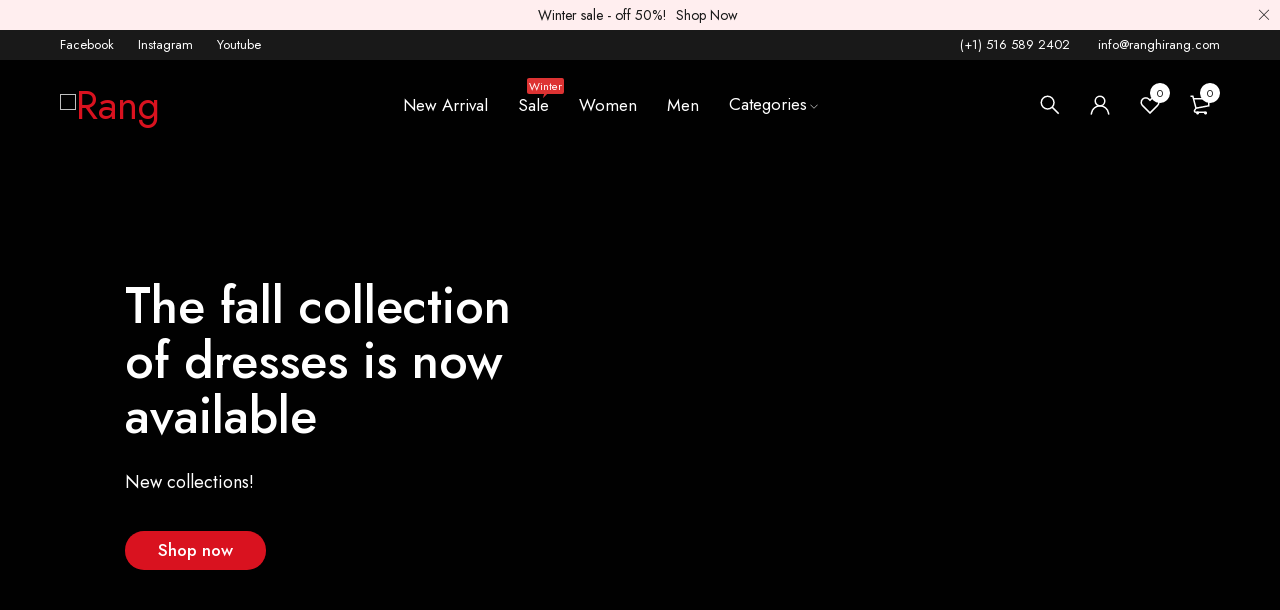

--- FILE ---
content_type: text/html; charset=UTF-8
request_url: https://rangherang.com/home-4/
body_size: 23011
content:
<!DOCTYPE html>
<html lang="en">
<head>
		<meta charset="UTF-8" />

	<meta name="viewport" content="width=device-width, initial-scale=1.0, maximum-scale=1" />

	<link rel="profile" href="//gmpg.org/xfn/11" />
					<script>document.documentElement.className = document.documentElement.className + ' yes-js js_active js'</script>
				<title>Home 4 &#8211; Rang</title>
<meta name='robots' content='max-image-preview:large' />
<link rel='dns-prefetch' href='//fonts.googleapis.com' />
<link rel='dns-prefetch' href='//s.w.org' />
<link rel='preconnect' href='https://fonts.gstatic.com' crossorigin />
<link rel="alternate" type="application/rss+xml" title="Rang &raquo; Feed" href="https://rangherang.com/feed/" />
<link rel="alternate" type="application/rss+xml" title="Rang &raquo; Comments Feed" href="https://rangherang.com/comments/feed/" />
		<script type="text/javascript">
			window._wpemojiSettings = {"baseUrl":"https:\/\/s.w.org\/images\/core\/emoji\/13.1.0\/72x72\/","ext":".png","svgUrl":"https:\/\/s.w.org\/images\/core\/emoji\/13.1.0\/svg\/","svgExt":".svg","source":{"concatemoji":"https:\/\/rangherang.com\/wp-includes\/js\/wp-emoji-release.min.js?ver=5.8.12"}};
			!function(e,a,t){var n,r,o,i=a.createElement("canvas"),p=i.getContext&&i.getContext("2d");function s(e,t){var a=String.fromCharCode;p.clearRect(0,0,i.width,i.height),p.fillText(a.apply(this,e),0,0);e=i.toDataURL();return p.clearRect(0,0,i.width,i.height),p.fillText(a.apply(this,t),0,0),e===i.toDataURL()}function c(e){var t=a.createElement("script");t.src=e,t.defer=t.type="text/javascript",a.getElementsByTagName("head")[0].appendChild(t)}for(o=Array("flag","emoji"),t.supports={everything:!0,everythingExceptFlag:!0},r=0;r<o.length;r++)t.supports[o[r]]=function(e){if(!p||!p.fillText)return!1;switch(p.textBaseline="top",p.font="600 32px Arial",e){case"flag":return s([127987,65039,8205,9895,65039],[127987,65039,8203,9895,65039])?!1:!s([55356,56826,55356,56819],[55356,56826,8203,55356,56819])&&!s([55356,57332,56128,56423,56128,56418,56128,56421,56128,56430,56128,56423,56128,56447],[55356,57332,8203,56128,56423,8203,56128,56418,8203,56128,56421,8203,56128,56430,8203,56128,56423,8203,56128,56447]);case"emoji":return!s([10084,65039,8205,55357,56613],[10084,65039,8203,55357,56613])}return!1}(o[r]),t.supports.everything=t.supports.everything&&t.supports[o[r]],"flag"!==o[r]&&(t.supports.everythingExceptFlag=t.supports.everythingExceptFlag&&t.supports[o[r]]);t.supports.everythingExceptFlag=t.supports.everythingExceptFlag&&!t.supports.flag,t.DOMReady=!1,t.readyCallback=function(){t.DOMReady=!0},t.supports.everything||(n=function(){t.readyCallback()},a.addEventListener?(a.addEventListener("DOMContentLoaded",n,!1),e.addEventListener("load",n,!1)):(e.attachEvent("onload",n),a.attachEvent("onreadystatechange",function(){"complete"===a.readyState&&t.readyCallback()})),(n=t.source||{}).concatemoji?c(n.concatemoji):n.wpemoji&&n.twemoji&&(c(n.twemoji),c(n.wpemoji)))}(window,document,window._wpemojiSettings);
		</script>
		<style type="text/css">
img.wp-smiley,
img.emoji {
	display: inline !important;
	border: none !important;
	box-shadow: none !important;
	height: 1em !important;
	width: 1em !important;
	margin: 0 .07em !important;
	vertical-align: -0.1em !important;
	background: none !important;
	padding: 0 !important;
}
</style>
	<link rel='stylesheet' id='wp-block-library-css'  href='https://rangherang.com/wp-includes/css/dist/block-library/style.min.css?ver=5.8.12' type='text/css' media='all' />
<link rel='stylesheet' id='wc-blocks-vendors-style-css'  href='https://rangherang.com/wp-content/plugins/woocommerce/packages/woocommerce-blocks/build/wc-blocks-vendors-style.css?ver=5.7.2' type='text/css' media='all' />
<link rel='stylesheet' id='wc-blocks-style-css'  href='https://rangherang.com/wp-content/plugins/woocommerce/packages/woocommerce-blocks/build/wc-blocks-style.css?ver=5.7.2' type='text/css' media='all' />
<link rel='stylesheet' id='jquery-selectBox-css'  href='https://rangherang.com/wp-content/plugins/yith-woocommerce-wishlist/assets/css/jquery.selectBox.css?ver=1.2.0' type='text/css' media='all' />
<link rel='stylesheet' id='yith-wcwl-font-awesome-css'  href='https://rangherang.com/wp-content/plugins/yith-woocommerce-wishlist/assets/css/font-awesome.css?ver=4.7.0' type='text/css' media='all' />
<link rel='stylesheet' id='woocommerce_prettyPhoto_css-css'  href='//rangherang.com/wp-content/plugins/woocommerce/assets/css/prettyPhoto.css?ver=3.1.6' type='text/css' media='all' />
<link rel='stylesheet' id='yith-wcwl-main-css'  href='https://rangherang.com/wp-content/plugins/yith-woocommerce-wishlist/assets/css/style.css?ver=3.1.1' type='text/css' media='all' />
<style id='yith-wcwl-main-inline-css' type='text/css'>
.yith-wcwl-share li a{color: #FFFFFF;}.yith-wcwl-share li a:hover{color: #FFFFFF;}.yith-wcwl-share a.facebook{background: #39599E; background-color: #39599E;}.yith-wcwl-share a.facebook:hover{background: #39599E; background-color: #39599E;}.yith-wcwl-share a.twitter{background: #45AFE2; background-color: #45AFE2;}.yith-wcwl-share a.twitter:hover{background: #39599E; background-color: #39599E;}.yith-wcwl-share a.pinterest{background: #AB2E31; background-color: #AB2E31;}.yith-wcwl-share a.pinterest:hover{background: #39599E; background-color: #39599E;}.yith-wcwl-share a.email{background: #FBB102; background-color: #FBB102;}.yith-wcwl-share a.email:hover{background: #39599E; background-color: #39599E;}.yith-wcwl-share a.whatsapp{background: #00A901; background-color: #00A901;}.yith-wcwl-share a.whatsapp:hover{background: #39599E; background-color: #39599E;}
</style>
<link rel='stylesheet' id='contact-form-7-css'  href='https://rangherang.com/wp-content/plugins/contact-form-7/includes/css/styles.css?ver=5.4.2' type='text/css' media='all' />
<link rel='stylesheet' id='ts-style-css'  href='https://rangherang.com/wp-content/plugins/themesky/css/themesky.css?ver=1.0.1' type='text/css' media='all' />
<link rel='stylesheet' id='owl-carousel-css'  href='https://rangherang.com/wp-content/plugins/themesky/css/owl.carousel.css?ver=1.0.1' type='text/css' media='all' />
<link rel='stylesheet' id='woocommerce-layout-css'  href='https://rangherang.com/wp-content/plugins/woocommerce/assets/css/woocommerce-layout.css?ver=5.7.1' type='text/css' media='all' />
<link rel='stylesheet' id='woocommerce-smallscreen-css'  href='https://rangherang.com/wp-content/plugins/woocommerce/assets/css/woocommerce-smallscreen.css?ver=5.7.1' type='text/css' media='only screen and (max-width: 768px)' />
<link rel='stylesheet' id='woocommerce-general-css'  href='https://rangherang.com/wp-content/plugins/woocommerce/assets/css/woocommerce.css?ver=5.7.1' type='text/css' media='all' />
<style id='woocommerce-inline-inline-css' type='text/css'>
.woocommerce form .form-row .required { visibility: visible; }
</style>
<link rel='stylesheet' id='jquery-colorbox-css'  href='https://rangherang.com/wp-content/plugins/yith-woocommerce-compare/assets/css/colorbox.css?ver=1.4.21' type='text/css' media='all' />
<link rel='stylesheet' id='elementor-icons-css'  href='https://rangherang.com/wp-content/plugins/elementor/assets/lib/eicons/css/elementor-icons.min.css?ver=5.12.0' type='text/css' media='all' />
<link rel='stylesheet' id='elementor-frontend-css'  href='https://rangherang.com/wp-content/plugins/elementor/assets/css/frontend.min.css?ver=3.4.4' type='text/css' media='all' />
<style id='elementor-frontend-inline-css' type='text/css'>
@font-face{font-family:eicons;src:url(https://rangherang.com/wp-content/plugins/elementor/assets/lib/eicons/fonts/eicons.eot?5.10.0);src:url(https://rangherang.com/wp-content/plugins/elementor/assets/lib/eicons/fonts/eicons.eot?5.10.0#iefix) format("embedded-opentype"),url(https://rangherang.com/wp-content/plugins/elementor/assets/lib/eicons/fonts/eicons.woff2?5.10.0) format("woff2"),url(https://rangherang.com/wp-content/plugins/elementor/assets/lib/eicons/fonts/eicons.woff?5.10.0) format("woff"),url(https://rangherang.com/wp-content/plugins/elementor/assets/lib/eicons/fonts/eicons.ttf?5.10.0) format("truetype"),url(https://rangherang.com/wp-content/plugins/elementor/assets/lib/eicons/fonts/eicons.svg?5.10.0#eicon) format("svg");font-weight:400;font-style:normal}
</style>
<link rel='stylesheet' id='elementor-post-960-css'  href='https://rangherang.com/wp-content/uploads/elementor/css/post-960.css?ver=1632838708' type='text/css' media='all' />
<link rel='stylesheet' id='elementor-post-575-css'  href='https://rangherang.com/wp-content/uploads/elementor/css/post-575.css?ver=1647656790' type='text/css' media='all' />
<link rel="preload" as="style" href="https://fonts.googleapis.com/css?family=Jost:400&#038;display=swap&#038;ver=1633010973" /><link rel="stylesheet" href="https://fonts.googleapis.com/css?family=Jost:400&#038;display=swap&#038;ver=1633010973" media="print" onload="this.media='all'"><noscript><link rel="stylesheet" href="https://fonts.googleapis.com/css?family=Jost:400&#038;display=swap&#038;ver=1633010973" /></noscript><link rel='stylesheet' id='font-awesome-5-css'  href='https://rangherang.com/wp-content/themes/yobazar/css/fontawesome.min.css?ver=1.0.5' type='text/css' media='all' />
<link rel='stylesheet' id='font-themify-icon-css'  href='https://rangherang.com/wp-content/themes/yobazar/css/themify-icons.css?ver=1.0.5' type='text/css' media='all' />
<link rel='stylesheet' id='yobazar-reset-css'  href='https://rangherang.com/wp-content/themes/yobazar/css/reset.css?ver=1.0.5' type='text/css' media='all' />
<link rel='stylesheet' id='yobazar-style-css'  href='https://rangherang.com/wp-content/themes/yobazar/style.css?ver=1.0.5' type='text/css' media='all' />
<style id='yobazar-style-inline-css' type='text/css'>
.menu-item-1137 > a > .menu-sub-label{background-color: #dd3333;}.menu-item-1137 > a > .menu-sub-label:before{border-left-color: #dd3333;border-right-color: #dd3333;}
</style>
<link rel='stylesheet' id='yobazar-responsive-css'  href='https://rangherang.com/wp-content/themes/yobazar/css/responsive.css?ver=1.0.5' type='text/css' media='all' />
<link rel='stylesheet' id='yobazar-dynamic-css-css'  href='https://rangherang.com/wp-content/uploads/yobazar.css?ver=1633010973' type='text/css' media='all' />
<link rel='stylesheet' id='google-fonts-1-css'  href='https://fonts.googleapis.com/css?family=Roboto%3A100%2C100italic%2C200%2C200italic%2C300%2C300italic%2C400%2C400italic%2C500%2C500italic%2C600%2C600italic%2C700%2C700italic%2C800%2C800italic%2C900%2C900italic%7CRoboto+Slab%3A100%2C100italic%2C200%2C200italic%2C300%2C300italic%2C400%2C400italic%2C500%2C500italic%2C600%2C600italic%2C700%2C700italic%2C800%2C800italic%2C900%2C900italic&#038;display=auto&#038;ver=5.8.12' type='text/css' media='all' />
<script type="text/template" id="tmpl-variation-template">
	<div class="woocommerce-variation-description">{{{ data.variation.variation_description }}}</div>
	<div class="woocommerce-variation-price">{{{ data.variation.price_html }}}</div>
	<div class="woocommerce-variation-availability">{{{ data.variation.availability_html }}}</div>
</script>
<script type="text/template" id="tmpl-unavailable-variation-template">
	<p>Sorry, this product is unavailable. Please choose a different combination.</p>
</script>
<script type='text/javascript' src='https://rangherang.com/wp-includes/js/jquery/jquery.min.js?ver=3.6.0' id='jquery-core-js'></script>
<script type='text/javascript' src='https://rangherang.com/wp-includes/js/jquery/jquery-migrate.min.js?ver=3.3.2' id='jquery-migrate-js'></script>
<link rel="https://api.w.org/" href="https://rangherang.com/wp-json/" /><link rel="alternate" type="application/json" href="https://rangherang.com/wp-json/wp/v2/pages/575" /><link rel="EditURI" type="application/rsd+xml" title="RSD" href="https://rangherang.com/xmlrpc.php?rsd" />
<link rel="wlwmanifest" type="application/wlwmanifest+xml" href="https://rangherang.com/wp-includes/wlwmanifest.xml" /> 
<meta name="generator" content="WordPress 5.8.12" />
<meta name="generator" content="WooCommerce 5.7.1" />
<link rel="canonical" href="https://rangherang.com/home-4/" />
<link rel='shortlink' href='https://rangherang.com/?p=575' />
<link rel="alternate" type="application/json+oembed" href="https://rangherang.com/wp-json/oembed/1.0/embed?url=https%3A%2F%2Frangherang.com%2Fhome-4%2F" />
<link rel="alternate" type="text/xml+oembed" href="https://rangherang.com/wp-json/oembed/1.0/embed?url=https%3A%2F%2Frangherang.com%2Fhome-4%2F&#038;format=xml" />
<meta name="framework" content="Redux 4.3.1" />	<noscript><style>.woocommerce-product-gallery{ opacity: 1 !important; }</style></noscript>
	<meta name="generator" content="Powered by Slider Revolution 6.5.5 - responsive, Mobile-Friendly Slider Plugin for WordPress with comfortable drag and drop interface." />
<link rel="icon" href="https://rangherang.com/wp-content/uploads/2021/09/cropped-web-icon-color-min-32x32.png" sizes="32x32" />
<link rel="icon" href="https://rangherang.com/wp-content/uploads/2021/09/cropped-web-icon-color-min-192x192.png" sizes="192x192" />
<link rel="apple-touch-icon" href="https://rangherang.com/wp-content/uploads/2021/09/cropped-web-icon-color-min-180x180.png" />
<meta name="msapplication-TileImage" content="https://rangherang.com/wp-content/uploads/2021/09/cropped-web-icon-color-min-270x270.png" />
<script type="text/javascript">function setREVStartSize(e){
			//window.requestAnimationFrame(function() {				 
				window.RSIW = window.RSIW===undefined ? window.innerWidth : window.RSIW;	
				window.RSIH = window.RSIH===undefined ? window.innerHeight : window.RSIH;	
				try {								
					var pw = document.getElementById(e.c).parentNode.offsetWidth,
						newh;
					pw = pw===0 || isNaN(pw) ? window.RSIW : pw;
					e.tabw = e.tabw===undefined ? 0 : parseInt(e.tabw);
					e.thumbw = e.thumbw===undefined ? 0 : parseInt(e.thumbw);
					e.tabh = e.tabh===undefined ? 0 : parseInt(e.tabh);
					e.thumbh = e.thumbh===undefined ? 0 : parseInt(e.thumbh);
					e.tabhide = e.tabhide===undefined ? 0 : parseInt(e.tabhide);
					e.thumbhide = e.thumbhide===undefined ? 0 : parseInt(e.thumbhide);
					e.mh = e.mh===undefined || e.mh=="" || e.mh==="auto" ? 0 : parseInt(e.mh,0);		
					if(e.layout==="fullscreen" || e.l==="fullscreen") 						
						newh = Math.max(e.mh,window.RSIH);					
					else{					
						e.gw = Array.isArray(e.gw) ? e.gw : [e.gw];
						for (var i in e.rl) if (e.gw[i]===undefined || e.gw[i]===0) e.gw[i] = e.gw[i-1];					
						e.gh = e.el===undefined || e.el==="" || (Array.isArray(e.el) && e.el.length==0)? e.gh : e.el;
						e.gh = Array.isArray(e.gh) ? e.gh : [e.gh];
						for (var i in e.rl) if (e.gh[i]===undefined || e.gh[i]===0) e.gh[i] = e.gh[i-1];
											
						var nl = new Array(e.rl.length),
							ix = 0,						
							sl;					
						e.tabw = e.tabhide>=pw ? 0 : e.tabw;
						e.thumbw = e.thumbhide>=pw ? 0 : e.thumbw;
						e.tabh = e.tabhide>=pw ? 0 : e.tabh;
						e.thumbh = e.thumbhide>=pw ? 0 : e.thumbh;					
						for (var i in e.rl) nl[i] = e.rl[i]<window.RSIW ? 0 : e.rl[i];
						sl = nl[0];									
						for (var i in nl) if (sl>nl[i] && nl[i]>0) { sl = nl[i]; ix=i;}															
						var m = pw>(e.gw[ix]+e.tabw+e.thumbw) ? 1 : (pw-(e.tabw+e.thumbw)) / (e.gw[ix]);					
						newh =  (e.gh[ix] * m) + (e.tabh + e.thumbh);
					}
					var el = document.getElementById(e.c);
					if (el!==null && el) el.style.height = newh+"px";					
					el = document.getElementById(e.c+"_wrapper");
					if (el!==null && el) {
						el.style.height = newh+"px";
						el.style.display = "block";
					}
				} catch(e){
					console.log("Failure at Presize of Slider:" + e)
				}					   
			//});
		  };</script>
</head>
<body class="page-template-default page page-id-575 theme-yobazar woocommerce-no-js header-fullwidth header-v3 product-label-rectangle product-hover-vertical-style-2 ts_desktop is-chrome product-title-shorten header-transparent header-text-light elementor-default elementor-kit-960 elementor-page elementor-page-575">

<!-- Group Header Button -->
<div id="group-icon-header" class="ts-floating-sidebar">
	<div class="overlay"></div>
	<div class="ts-sidebar-content">
		<div class="sidebar-content">
			
			<ul class="tab-mobile-menu hidden">
				<li class="active"><span>Menu</span></li>
			</ul>
			
			<h6 class="menu-title"><span>Menu</span></h6>
			
			<div class="mobile-menu-wrapper ts-menu visible-phone">
				<div class="menu-main-mobile">
					<nav class="mobile-menu"><ul id="menu-main-menu" class="menu"><li id="menu-item-1150" class="menu-item menu-item-type-post_type menu-item-object-page menu-item-1150 ts-normal-menu">
	<a href="https://rangherang.com/new-arrival/"><span class="menu-label">New Arrival</span></a></li>
<li id="menu-item-1137" class="menu-item menu-item-type-custom menu-item-object-custom menu-item-1137 ts-normal-menu">
	<a href="https://hbsdesignz.com/Rang1/sale/"><span class="menu-label">Sale</span><span class="menu-sub-label">Winter</span></a></li>
<li id="menu-item-27" class="menu-item menu-item-type-custom menu-item-object-custom menu-item-27 ts-normal-menu">
	<a href="https://hbsdesignz.com/Rang1/product-category/women/"><span class="menu-label">Women</span></a></li>
<li id="menu-item-26" class="menu-item menu-item-type-custom menu-item-object-custom menu-item-26 ts-normal-menu">
	<a href="https://hbsdesignz.com/Rang1/product-category/men/"><span class="menu-label">Men</span></a></li>
<li id="menu-item-25" class="menu-item menu-item-type-custom menu-item-object-custom menu-item-25 hide ts-megamenu ts-megamenu-columns--1 ts-megamenu-fullwidth ts-megamenu-fullwidth-stretch no-stretch-content parent">
	<a href="#"><span class="menu-label">Categories</span></a><span class="ts-menu-drop-icon"></span>
<ul class="sub-menu">
<li><div class="ts-megamenu-widgets-container ts-megamenu-container">		<div data-elementor-type="wp-post" data-elementor-id="534" class="elementor elementor-534" data-elementor-settings="[]">
							<div class="elementor-section-wrap">
							<section class="elementor-section elementor-top-section elementor-element elementor-element-3487098 elementor-section-boxed elementor-section-height-default elementor-section-height-default" data-id="3487098" data-element_type="section">
						<div class="elementor-container elementor-column-gap-default">
					<div class="elementor-column elementor-col-100 elementor-top-column elementor-element elementor-element-90d963e" data-id="90d963e" data-element_type="column">
			<div class="elementor-widget-wrap elementor-element-populated">
								<div class="elementor-element elementor-element-e79fa68 elementor-widget elementor-widget-ts-product-categories" data-id="e79fa68" data-element_type="widget" data-widget_type="ts-product-categories.default">
				<div class="elementor-widget-container">
						<div class="ts-product-category-wrapper ts-product ts-shortcode woocommerce columns-4 style-default grid" >
			
								
				<div class="content-wrapper ">
					<div class="products"><section class="product-category product first">
	
	<div class="product-wrapper">

				
		<a href="https://rangherang.com/product-category/shoes/">
		<img src="https://rangherang.com/wp-content/uploads/2021/09/shoes-cat-500x630-min-500x630.jpg" alt="Shoes" width="600" height="600" srcset="https://rangherang.com/wp-content/uploads/2021/09/shoes-cat-500x630-min.jpg 500w, https://rangherang.com/wp-content/uploads/2021/09/shoes-cat-500x630-min-238x300.jpg 238w" sizes="(max-width: 500px) 100vw, 500px" />		</a>
		
		<div class="meta-wrapper">
		
			<div class="category-name">
								<h3 class="heading-title">
					<a href="https://rangherang.com/product-category/shoes/">
						Shoes					</a>
				</h3>
											</div>
			
					</div>
		
		
			</div>

</section><section class="product-category product">
	
	<div class="product-wrapper">

				
		<a href="https://rangherang.com/product-category/jewelry/">
		<img src="https://rangherang.com/wp-content/uploads/2021/09/jewelry-cat-min-500x630.jpg" alt="Jewelry" width="600" height="600" srcset="https://rangherang.com/wp-content/uploads/2021/09/jewelry-cat-min.jpg 500w, https://rangherang.com/wp-content/uploads/2021/09/jewelry-cat-min-238x300.jpg 238w" sizes="(max-width: 500px) 100vw, 500px" />		</a>
		
		<div class="meta-wrapper">
		
			<div class="category-name">
								<h3 class="heading-title">
					<a href="https://rangherang.com/product-category/jewelry/">
						Jewelry					</a>
				</h3>
											</div>
			
					</div>
		
		
			</div>

</section><section class="product-category product">
	
	<div class="product-wrapper">

				
		<a href="https://rangherang.com/product-category/apparels/">
		<img src="https://rangherang.com/wp-content/uploads/2021/09/Apparels-women-cat-500x630-min-min-500x630.jpg" alt="Apparels" width="600" height="600" srcset="https://rangherang.com/wp-content/uploads/2021/09/Apparels-women-cat-500x630-min-min.jpg 500w, https://rangherang.com/wp-content/uploads/2021/09/Apparels-women-cat-500x630-min-min-238x300.jpg 238w" sizes="(max-width: 500px) 100vw, 500px" />		</a>
		
		<div class="meta-wrapper">
		
			<div class="category-name">
								<h3 class="heading-title">
					<a href="https://rangherang.com/product-category/apparels/">
						Apparels					</a>
				</h3>
											</div>
			
					</div>
		
		
			</div>

</section><section class="product-category product last">
	
	<div class="product-wrapper">

				
		<a href="https://rangherang.com/product-category/accessories/">
		<img src="https://rangherang.com/wp-content/uploads/2021/09/accessories-cat-500x630-min-500x630.jpg" alt="Accessories" width="600" height="600" srcset="https://rangherang.com/wp-content/uploads/2021/09/accessories-cat-500x630-min.jpg 500w, https://rangherang.com/wp-content/uploads/2021/09/accessories-cat-500x630-min-238x300.jpg 238w" sizes="(max-width: 500px) 100vw, 500px" />		</a>
		
		<div class="meta-wrapper">
		
			<div class="category-name">
								<h3 class="heading-title">
					<a href="https://rangherang.com/product-category/accessories/">
						Accessories					</a>
				</h3>
											</div>
			
					</div>
		
		
			</div>

</section></div>				</div>
			</div>
				</div>
				</div>
					</div>
		</div>
							</div>
		</section>
						</div>
					</div>
		</div></li></ul></li>
</ul></nav>				</div>
			</div>
			
			<div class="group-button-header">
				
								
				<div class="social-icons">
	<ul>
			
				<li class="facebook">
			<a href="#" target="_blank">Facebook</a>
		</li>
		
				
				<li class="instagram">
			<a href="#" target="_blank">Instagram</a>
		</li>
				
				<li class="youtube">
			<a href="#" target="_blank">Youtube</a>
		</li>
				
				
		
	</ul>
</div>				
								<div class="info"><p>(+1) 516 589 2402 <a href="calto:"> info@ranghirang.com</a></p></div>
								
			</div>
			
		</div>	
	</div>
</div>

<!-- Mobile Group Button -->
<div id="ts-mobile-button-bottom">
	<!-- Menu Icon -->
	<div class="ts-mobile-icon-toggle">
		<span class="icon">
			<svg width="22" height="18" viewBox="0 0 22 18" fill="none" xmlns="http://www.w3.org/2000/svg">
			<line y1="2.39999" x2="22" y2="2.39999" stroke="black" stroke-width="1.5"/>
			<line y1="9.39999" x2="22" y2="9.39999" stroke="black" stroke-width="1.5"/>
			<line y1="16.4" x2="22" y2="16.4" stroke="black" stroke-width="1.5"/>
			</svg>
		</span>
	</div>
	
	<!-- Home Icon -->
	<div class="mobile-button-home">
		<a href="https://rangherang.com/">
			<svg width="21" height="20" viewBox="0 0 21 20" fill="none" xmlns="http://www.w3.org/2000/svg">
			<path d="M17.4661 7.08325V18.7499H4.13281V7.08325" stroke="black" stroke-width="1.5" stroke-miterlimit="10"/>
			<path d="M19.9661 8.75L10.7995 1.25L1.63281 8.75" stroke="black" stroke-width="1.5" stroke-miterlimit="10"/>
			</svg>
		</a>
	</div>
	
	<!-- Myaccount Icon -->
		<div class="my-account-wrapper">
				<div class="ts-tiny-account-wrapper">
			<div class="account-control">
			
									<a  class="login" href="https://rangherang.com/my-account-2/" title="Login/Register">
						<svg width="20" height="20" viewBox="0 0 20 20" fill="none" xmlns="http://www.w3.org/2000/svg">
						<path d="M10 10.8166C12.6372 10.8166 14.775 8.67876 14.775 6.0416C14.775 3.40444 12.6372 1.2666 10 1.2666C7.36285 1.2666 5.22501 3.40444 5.22501 6.0416C5.22501 8.67876 7.36285 10.8166 10 10.8166Z" stroke="#191919" stroke-width="1.5" stroke-miterlimit="10"/>
						<path d="M1.25 19.5668L1.55833 17.8585C1.92258 15.8856 2.96645 14.1025 4.50859 12.8192C6.05074 11.5359 7.99371 10.8333 10 10.8335V10.8335C12.0087 10.834 13.9536 11.5389 15.496 12.8256C17.0385 14.1123 18.0809 15.8992 18.4417 17.8752L18.75 19.5835" stroke="#191919" stroke-width="1.5" stroke-miterlimit="10"/>
						</svg>
					</a>
								
								
			</div>
		</div>
		
			</div>
		
	<!-- Wishlist Icon -->
			<div class="my-wishlist-wrapper">	<a title="Wishlist" href="https://rangherang.com/wishlist-2/" class="tini-wishlist">
		<svg width="20" height="20" viewBox="0 0 20 20" fill="none" xmlns="http://www.w3.org/2000/svg">
		<path d="M2.84165 10.8335L2.56665 10.5585C2.14697 10.1405 1.81374 9.64387 1.58598 9.09705C1.35822 8.55022 1.2404 7.96389 1.23924 7.37153C1.23689 6.1752 1.70988 5.02695 2.55415 4.17936C3.39843 3.33177 4.54482 2.85428 5.74115 2.85194C6.93748 2.84959 8.08574 3.32259 8.93332 4.16686L9.99999 5.25019L11.0667 4.16686C11.4808 3.73401 11.9772 3.38822 12.5268 3.14974C13.0763 2.91127 13.6679 2.78493 14.267 2.77812C14.866 2.77132 15.4603 2.88418 16.0152 3.1101C16.57 3.33602 17.0741 3.67045 17.498 4.09377C17.9219 4.51709 18.257 5.02078 18.4836 5.57531C18.7102 6.12984 18.8239 6.72405 18.8179 7.32308C18.8118 7.9221 18.6863 8.5139 18.4485 9.06376C18.2108 9.61362 17.8656 10.1105 17.4333 10.5252L17.1583 10.8002L9.99999 17.9752L5.05832 13.0335L2.84165 10.8335Z" stroke="#191919" stroke-width="1.5" stroke-miterlimit="10"/>
		</svg>
		<span class="count-number">0</span>
	</a>
	</div>
		
	<!-- Cart Icon -->
		<div class="shopping-cart-wrapper mobile-cart">
					<div class="ts-tiny-cart-wrapper">
								<div class="cart-icon">
					<a class="cart-control" href="https://rangherang.com/cart-2/" title="View your shopping cart">
						<span class="ic-cart">
							<svg width="20" height="20" viewBox="0 0 20 20" fill="none" xmlns="http://www.w3.org/2000/svg">
							<path d="M6.00834 13.1834L18.7333 10.8V3.63336H3.45834" stroke="#191919" stroke-width="1.5" stroke-miterlimit="10"/>
							<path d="M0.43335 1.25H2.82502L6.00002 13.1833L4.61668 15.2583C4.48429 15.4615 4.41472 15.6992 4.41668 15.9417V15.9417C4.41668 16.2643 4.54487 16.5738 4.77304 16.802C5.00121 17.0302 5.31067 17.1583 5.63335 17.1583H15.55" stroke="#191919" stroke-width="1.5" stroke-miterlimit="10"/>
							<path d="M15.55 18.75C15.9872 18.75 16.3417 18.3956 16.3417 17.9584C16.3417 17.5211 15.9872 17.1667 15.55 17.1667C15.1128 17.1667 14.7583 17.5211 14.7583 17.9584C14.7583 18.3956 15.1128 18.75 15.55 18.75Z" stroke="#191919" stroke-width="1.5" stroke-miterlimit="10"/>
							<path d="M7.59165 18.75C8.02888 18.75 8.38332 18.3956 8.38332 17.9584C8.38332 17.5211 8.02888 17.1667 7.59165 17.1667C7.15443 17.1667 6.79999 17.5211 6.79999 17.9584C6.79999 18.3956 7.15443 18.75 7.59165 18.75Z" stroke="#191919" stroke-width="1.5" stroke-miterlimit="10"/>
							</svg>
						</span>
						<span class="cart-number">0</span>
					</a>
				</div>
								
							</div>
			</div>
	</div>

<!-- Search Sidebar -->
	
	<div id="ts-search-sidebar" class="ts-floating-sidebar">
		<div class="overlay"></div>
		<div class="ts-sidebar-content">
			<span class="close"></span>
			
			<div class="ts-search-by-category woocommerce">
				<h2 class="title">Search </h2>
				<form method="get" action="https://rangherang.com/" id="searchform-42">
	<div class="search-table">
		<div class="search-field search-content">
			<input type="text" value="" name="s" id="s-42" placeholder="Search for products" autocomplete="off" />
						<input type="hidden" name="post_type" value="product" />
					</div>
		<div class="search-button">
			<input type="submit" id="searchsubmit-42" value="Search" />
		</div>
	</div>
</form>				<div class="ts-search-result-container"></div>
			</div>
		</div>
	</div>


<!-- Shopping Cart Floating Sidebar -->

<div id="page" class="hfeed site">

		
		<div class="ts-store-notice"><div class="container">Winter sale - off 50%! <a href="https://hbsdesignz.com/Rang1/shop-2">Shop Now</a><span class="close"></span></div></div>		
		<!-- Page Slider -->
									
		
<header class="ts-header has-sticky hidden-currency hidden-language">
	<div class="header-container">
		<div class="header-template">
		
			<div class="header-top hidden-phone">
				<div class="container">
				
					<div class="header-left">
						<div class="social-icons">
	<ul>
			
				<li class="facebook">
			<a href="#" target="_blank">Facebook</a>
		</li>
		
				
				<li class="instagram">
			<a href="#" target="_blank">Instagram</a>
		</li>
				
				<li class="youtube">
			<a href="#" target="_blank">Youtube</a>
		</li>
				
				
		
	</ul>
</div>					</div>
					
					<div class="header-right">
					
												<div class="info"><p>(+1) 516 589 2402 <a href="calto:"> info@ranghirang.com</a></p></div>
											
												
					</div>
					
				</div>
			</div>
			
			<div class="header-sticky">
				<div class="header-middle menu-center">
					<div class="container">
					
						<div class="logo-wrapper">		<div class="logo">
			<a href="https://rangherang.com/">
							<img src="https://hbsdesignz.com/Rang1/wp-content/uploads/2021/04/logo-white.png" alt="Rang" title="Rang" class="normal-logo" />
						
							<img src="https://rangherang.com/wp-content/uploads/2021/09/new-Web-rang-logo-min.png" alt="Rang" title="Rang" class="mobile-logo" />
						
							<img src="https://hbsdesignz.com/Rang1/wp-content/uploads/2021/04/logo.png" alt="Rang" title="Rang" class="sticky-logo" />
						
						</a>
		</div>
		</div>
						
						<div class="menu-wrapper hidden-phone">
							<div class="ts-menu">
								<nav class="main-menu pc-menu ts-mega-menu-wrapper"><ul id="menu-main-menu-1" class="menu"><li class="menu-item menu-item-type-post_type menu-item-object-page menu-item-1150 ts-normal-menu">
	<a href="https://rangherang.com/new-arrival/"><span class="menu-label">New Arrival</span></a></li>
<li class="menu-item menu-item-type-custom menu-item-object-custom menu-item-1137 ts-normal-menu">
	<a href="https://hbsdesignz.com/Rang1/sale/"><span class="menu-label">Sale</span><span class="menu-sub-label">Winter</span></a></li>
<li class="menu-item menu-item-type-custom menu-item-object-custom menu-item-27 ts-normal-menu">
	<a href="https://hbsdesignz.com/Rang1/product-category/women/"><span class="menu-label">Women</span></a></li>
<li class="menu-item menu-item-type-custom menu-item-object-custom menu-item-26 ts-normal-menu">
	<a href="https://hbsdesignz.com/Rang1/product-category/men/"><span class="menu-label">Men</span></a></li>
<li class="menu-item menu-item-type-custom menu-item-object-custom menu-item-25 hide ts-megamenu ts-megamenu-columns--1 ts-megamenu-fullwidth ts-megamenu-fullwidth-stretch no-stretch-content parent">
	<a href="#"><span class="menu-label">Categories</span></a><span class="ts-menu-drop-icon"></span>
<ul class="sub-menu">
<li><div class="ts-megamenu-widgets-container ts-megamenu-container">		<div data-elementor-type="wp-post" data-elementor-id="534" class="elementor elementor-534" data-elementor-settings="[]">
							<div class="elementor-section-wrap">
							<section class="elementor-section elementor-top-section elementor-element elementor-element-3487098 elementor-section-boxed elementor-section-height-default elementor-section-height-default" data-id="3487098" data-element_type="section">
						<div class="elementor-container elementor-column-gap-default">
					<div class="elementor-column elementor-col-100 elementor-top-column elementor-element elementor-element-90d963e" data-id="90d963e" data-element_type="column">
			<div class="elementor-widget-wrap elementor-element-populated">
								<div class="elementor-element elementor-element-e79fa68 elementor-widget elementor-widget-ts-product-categories" data-id="e79fa68" data-element_type="widget" data-widget_type="ts-product-categories.default">
				<div class="elementor-widget-container">
						<div class="ts-product-category-wrapper ts-product ts-shortcode woocommerce columns-4 style-default grid" >
			
								
				<div class="content-wrapper ">
					<div class="products"><section class="product-category product first">
	
	<div class="product-wrapper">

				
		<a href="https://rangherang.com/product-category/shoes/">
		<img src="https://rangherang.com/wp-content/uploads/2021/09/shoes-cat-500x630-min-500x630.jpg" alt="Shoes" width="600" height="600" srcset="https://rangherang.com/wp-content/uploads/2021/09/shoes-cat-500x630-min.jpg 500w, https://rangherang.com/wp-content/uploads/2021/09/shoes-cat-500x630-min-238x300.jpg 238w" sizes="(max-width: 500px) 100vw, 500px" />		</a>
		
		<div class="meta-wrapper">
		
			<div class="category-name">
								<h3 class="heading-title">
					<a href="https://rangherang.com/product-category/shoes/">
						Shoes					</a>
				</h3>
											</div>
			
					</div>
		
		
			</div>

</section><section class="product-category product">
	
	<div class="product-wrapper">

				
		<a href="https://rangherang.com/product-category/jewelry/">
		<img src="https://rangherang.com/wp-content/uploads/2021/09/jewelry-cat-min-500x630.jpg" alt="Jewelry" width="600" height="600" srcset="https://rangherang.com/wp-content/uploads/2021/09/jewelry-cat-min.jpg 500w, https://rangherang.com/wp-content/uploads/2021/09/jewelry-cat-min-238x300.jpg 238w" sizes="(max-width: 500px) 100vw, 500px" />		</a>
		
		<div class="meta-wrapper">
		
			<div class="category-name">
								<h3 class="heading-title">
					<a href="https://rangherang.com/product-category/jewelry/">
						Jewelry					</a>
				</h3>
											</div>
			
					</div>
		
		
			</div>

</section><section class="product-category product">
	
	<div class="product-wrapper">

				
		<a href="https://rangherang.com/product-category/apparels/">
		<img src="https://rangherang.com/wp-content/uploads/2021/09/Apparels-women-cat-500x630-min-min-500x630.jpg" alt="Apparels" width="600" height="600" srcset="https://rangherang.com/wp-content/uploads/2021/09/Apparels-women-cat-500x630-min-min.jpg 500w, https://rangherang.com/wp-content/uploads/2021/09/Apparels-women-cat-500x630-min-min-238x300.jpg 238w" sizes="(max-width: 500px) 100vw, 500px" />		</a>
		
		<div class="meta-wrapper">
		
			<div class="category-name">
								<h3 class="heading-title">
					<a href="https://rangherang.com/product-category/apparels/">
						Apparels					</a>
				</h3>
											</div>
			
					</div>
		
		
			</div>

</section><section class="product-category product last">
	
	<div class="product-wrapper">

				
		<a href="https://rangherang.com/product-category/accessories/">
		<img src="https://rangherang.com/wp-content/uploads/2021/09/accessories-cat-500x630-min-500x630.jpg" alt="Accessories" width="600" height="600" srcset="https://rangherang.com/wp-content/uploads/2021/09/accessories-cat-500x630-min.jpg 500w, https://rangherang.com/wp-content/uploads/2021/09/accessories-cat-500x630-min-238x300.jpg 238w" sizes="(max-width: 500px) 100vw, 500px" />		</a>
		
		<div class="meta-wrapper">
		
			<div class="category-name">
								<h3 class="heading-title">
					<a href="https://rangherang.com/product-category/accessories/">
						Accessories					</a>
				</h3>
											</div>
			
					</div>
		
		
			</div>

</section></div>				</div>
			</div>
				</div>
				</div>
					</div>
		</div>
							</div>
		</section>
						</div>
					</div>
		</div></li></ul></li>
</ul></nav>							</div>
						</div>
						
						<div class="header-right">
						
														<div class="search-button search-icon">
								<span class="icon">
									<svg width="20" height="20" viewBox="0 0 20 20" fill="none" xmlns="http://www.w3.org/2000/svg">
									<path d="M7.61667 13.9833C11.1329 13.9833 13.9833 11.1329 13.9833 7.61667C13.9833 4.10045 11.1329 1.25 7.61667 1.25C4.10045 1.25 1.25 4.10045 1.25 7.61667C1.25 11.1329 4.10045 13.9833 7.61667 13.9833Z" stroke="#191919" stroke-width="1.5" stroke-miterlimit="10"/>
									<path d="M18.75 18.75L11.9917 11.9917" stroke="#191919" stroke-width="1.5" stroke-miterlimit="10"/>
									</svg>
								</span>
							</div>
														
														<div class="my-account-wrapper hidden-phone">							
										<div class="ts-tiny-account-wrapper">
			<div class="account-control">
			
									<a  class="login" href="https://rangherang.com/my-account-2/" title="Login/Register">
						<svg width="20" height="20" viewBox="0 0 20 20" fill="none" xmlns="http://www.w3.org/2000/svg">
						<path d="M10 10.8166C12.6372 10.8166 14.775 8.67876 14.775 6.0416C14.775 3.40444 12.6372 1.2666 10 1.2666C7.36285 1.2666 5.22501 3.40444 5.22501 6.0416C5.22501 8.67876 7.36285 10.8166 10 10.8166Z" stroke="#191919" stroke-width="1.5" stroke-miterlimit="10"/>
						<path d="M1.25 19.5668L1.55833 17.8585C1.92258 15.8856 2.96645 14.1025 4.50859 12.8192C6.05074 11.5359 7.99371 10.8333 10 10.8335V10.8335C12.0087 10.834 13.9536 11.5389 15.496 12.8256C17.0385 14.1123 18.0809 15.8992 18.4417 17.8752L18.75 19.5835" stroke="#191919" stroke-width="1.5" stroke-miterlimit="10"/>
						</svg>
					</a>
								
								<div class="account-dropdown-form dropdown-container">
					<div class="form-content">
						
													
		<form name="ts-login-form" id="ts-login-form" action="https://rangherang.com/wp-login.php" method="post">
			
			<p class="login-username">
				<label for="user_login">Username or Email Address</label>
				<input type="text" name="log" id="user_login" class="input" value="" size="20" />
			</p>
			<p class="login-password">
				<label for="user_pass">Password</label>
				<input type="password" name="pwd" id="user_pass" class="input" value="" size="20" />
			</p>
			
			<p class="login-remember"><label><input name="rememberme" type="checkbox" id="rememberme" value="forever" /> Remember Me</label></p>
			<p class="login-submit">
				<input type="submit" name="wp-submit" id="wp-submit" class="button button-primary" value="Log In" />
				<input type="hidden" name="redirect_to" value="https://rangherang.com/home-4/" />
			</p>
			
		</form>												
					</div>
				</div>
								
			</div>
		</div>
		
									</div>
														
															<div class="my-wishlist-wrapper hidden-phone">	<a title="Wishlist" href="https://rangherang.com/wishlist-2/" class="tini-wishlist">
		<svg width="20" height="20" viewBox="0 0 20 20" fill="none" xmlns="http://www.w3.org/2000/svg">
		<path d="M2.84165 10.8335L2.56665 10.5585C2.14697 10.1405 1.81374 9.64387 1.58598 9.09705C1.35822 8.55022 1.2404 7.96389 1.23924 7.37153C1.23689 6.1752 1.70988 5.02695 2.55415 4.17936C3.39843 3.33177 4.54482 2.85428 5.74115 2.85194C6.93748 2.84959 8.08574 3.32259 8.93332 4.16686L9.99999 5.25019L11.0667 4.16686C11.4808 3.73401 11.9772 3.38822 12.5268 3.14974C13.0763 2.91127 13.6679 2.78493 14.267 2.77812C14.866 2.77132 15.4603 2.88418 16.0152 3.1101C16.57 3.33602 17.0741 3.67045 17.498 4.09377C17.9219 4.51709 18.257 5.02078 18.4836 5.57531C18.7102 6.12984 18.8239 6.72405 18.8179 7.32308C18.8118 7.9221 18.6863 8.5139 18.4485 9.06376C18.2108 9.61362 17.8656 10.1105 17.4333 10.5252L17.1583 10.8002L9.99999 17.9752L5.05832 13.0335L2.84165 10.8335Z" stroke="#191919" stroke-width="1.5" stroke-miterlimit="10"/>
		</svg>
		<span class="count-number">0</span>
	</a>
	</div>
														
														<div class="shopping-cart-wrapper hidden-phone">
											<div class="ts-tiny-cart-wrapper">
								<div class="cart-icon">
					<a class="cart-control" href="https://rangherang.com/cart-2/" title="View your shopping cart">
						<span class="ic-cart">
							<svg width="20" height="20" viewBox="0 0 20 20" fill="none" xmlns="http://www.w3.org/2000/svg">
							<path d="M6.00834 13.1834L18.7333 10.8V3.63336H3.45834" stroke="#191919" stroke-width="1.5" stroke-miterlimit="10"/>
							<path d="M0.43335 1.25H2.82502L6.00002 13.1833L4.61668 15.2583C4.48429 15.4615 4.41472 15.6992 4.41668 15.9417V15.9417C4.41668 16.2643 4.54487 16.5738 4.77304 16.802C5.00121 17.0302 5.31067 17.1583 5.63335 17.1583H15.55" stroke="#191919" stroke-width="1.5" stroke-miterlimit="10"/>
							<path d="M15.55 18.75C15.9872 18.75 16.3417 18.3956 16.3417 17.9584C16.3417 17.5211 15.9872 17.1667 15.55 17.1667C15.1128 17.1667 14.7583 17.5211 14.7583 17.9584C14.7583 18.3956 15.1128 18.75 15.55 18.75Z" stroke="#191919" stroke-width="1.5" stroke-miterlimit="10"/>
							<path d="M7.59165 18.75C8.02888 18.75 8.38332 18.3956 8.38332 17.9584C8.38332 17.5211 8.02888 17.1667 7.59165 17.1667C7.15443 17.1667 6.79999 17.5211 6.79999 17.9584C6.79999 18.3956 7.15443 18.75 7.59165 18.75Z" stroke="#191919" stroke-width="1.5" stroke-miterlimit="10"/>
							</svg>
						</span>
						<span class="cart-number">0</span>
					</a>
				</div>
								
								<div class="cart-dropdown-form dropdown-container woocommerce">
					<div class="form-content">
													<label><svg width="150" height="150" viewBox="0 0 150 150" fill="none" xmlns="http://www.w3.org/2000/svg">
							<path d="M150 0H0V150H150V0Z" fill="white"/>
							<path d="M34.5824 74.3272L33.4081 68.3582C32.1926 62.179 36.9225 56.428 43.2201 56.428H131.802C138.025 56.428 142.737 62.0523 141.647 68.1798L130.534 130.633C129.685 135.406 125.536 138.882 120.689 138.882H56.6221C51.9655 138.882 47.9253 135.668 46.8782 131.13L45.1458 123.623" stroke="#808080" stroke-width="3" stroke-linecap="round"/>
							<path d="M83.5444 17.835C84.4678 16.4594 84.1013 14.5956 82.7257 13.6721C81.35 12.7486 79.4862 13.1152 78.5628 14.4908L47.3503 60.9858C46.4268 62.3614 46.7934 64.2252 48.169 65.1487C49.5446 66.0721 51.4084 65.7056 52.3319 64.33L83.5444 17.835Z" fill="#808080"/>
							<path d="M122.755 64.0173C124.189 64.8469 126.024 64.3569 126.854 62.9227C127.683 61.4885 127.193 59.6533 125.759 58.8237L87.6729 36.7911C86.2387 35.9614 84.4035 36.4515 83.5739 37.8857C82.7442 39.3198 83.2343 41.155 84.6684 41.9847L122.755 64.0173Z" fill="#808080"/>
							<path d="M34.9955 126.991C49.3524 126.991 60.991 115.352 60.991 100.995C60.991 86.6386 49.3524 75 34.9955 75C20.6386 75 9 86.6386 9 100.995C9 115.352 20.6386 126.991 34.9955 126.991Z" stroke="#808080" stroke-width="2" stroke-linejoin="round" stroke-dasharray="5 5"/>
							<path d="M30.7 100.2C30.7 99.3867 30.78 98.64 30.94 97.96C31.1 97.2667 31.3333 96.6734 31.64 96.18C31.9467 95.6734 32.3133 95.2867 32.74 95.02C33.18 94.74 33.6667 94.6 34.2 94.6C34.7467 94.6 35.2333 94.74 35.66 95.02C36.0867 95.2867 36.4533 95.6734 36.76 96.18C37.0667 96.6734 37.3 97.2667 37.46 97.96C37.62 98.64 37.7 99.3867 37.7 100.2C37.7 101.013 37.62 101.767 37.46 102.46C37.3 103.14 37.0667 103.733 36.76 104.24C36.4533 104.733 36.0867 105.12 35.66 105.4C35.2333 105.667 34.7467 105.8 34.2 105.8C33.6667 105.8 33.18 105.667 32.74 105.4C32.3133 105.12 31.9467 104.733 31.64 104.24C31.3333 103.733 31.1 103.14 30.94 102.46C30.78 101.767 30.7 101.013 30.7 100.2ZM29 100.2C29 101.6 29.22 102.84 29.66 103.92C30.1 105 30.7067 105.853 31.48 106.48C32.2667 107.093 33.1733 107.4 34.2 107.4C35.2267 107.4 36.1267 107.093 36.9 106.48C37.6867 105.853 38.3 105 38.74 103.92C39.18 102.84 39.4 101.6 39.4 100.2C39.4 98.8 39.18 97.56 38.74 96.48C38.3 95.4 37.6867 94.5534 36.9 93.94C36.1267 93.3134 35.2267 93 34.2 93C33.1733 93 32.2667 93.3134 31.48 93.94C30.7067 94.5534 30.1 95.4 29.66 96.48C29.22 97.56 29 98.8 29 100.2Z" fill="#808080"/>
							<path d="M84.6121 101.029C85.8347 99.6106 88.8961 97.625 91.3609 101.029" stroke="#808080" stroke-width="3" stroke-linecap="round" stroke-linejoin="round"/>
							<path d="M74.1953 92.2265C75.8158 92.2265 77.1296 90.9128 77.1296 89.2922C77.1296 87.6716 75.8158 86.3579 74.1953 86.3579C72.5747 86.3579 71.261 87.6716 71.261 89.2922C71.261 90.9128 72.5747 92.2265 74.1953 92.2265Z" fill="#808080"/>
							<path d="M103.538 92.226C105.159 92.226 106.472 90.9123 106.472 89.2917C106.472 87.6711 105.159 86.3574 103.538 86.3574C101.917 86.3574 100.604 87.6711 100.604 89.2917C100.604 90.9123 101.917 92.226 103.538 92.226Z" fill="#808080"/>
							</svg>
							<span>Your cart is currently empty</span></label>
											</div>
				</div>
							</div>
									</div>
														
						</div>
					</div>
				</div>
			</div>			
		</div>	
	</div>
</header>		
		
	
	<div id="main" class="wrapper"><!-- Page slider -->
<div class="top-slideshow">
	<div class="top-slideshow-wrapper">
		
			<!-- START Fashion 4 REVOLUTION SLIDER 6.5.5 --><p class="rs-p-wp-fix"></p>
			<rs-module-wrap id="rev_slider_4_1_wrapper" data-source="gallery" style="visibility:hidden;background:#010101;padding:0;">
				<rs-module id="rev_slider_4_1" style="" data-version="6.5.5">
					<rs-slides>
						<rs-slide style="position: absolute;" data-key="rs-10" data-title="Street fashion" data-thumb="//hbsdesignz.com/Rang1/wp-content/uploads/2021/04/home4-slide1.jpg" data-anim="d:10;ms:910;f:center;" data-in="o:0;x:cyc(-10|10);y:cyc(-10|10);sx:4;sy:4;row:20;col:20;" data-out="a:false;">
							<img src="//rangherang.com/wp-content/plugins/revslider/public/assets/assets/dummy.png" title="home4-slide1" width="1920" height="1000" class="rev-slidebg tp-rs-img rs-lazyload" data-lazyload="//hbsdesignz.com/Rang1/wp-content/uploads/2021/04/home4-slide1.jpg" data-no-retina>
<!--
							--><rs-group
								id="slider-4-slide-10-layer-5" 
								data-type="group"
								data-rsp_ch="on"
								data-xy="xo:150px,50px,30px,20px;y:m;yo:60px,60px,45px,0;"
								data-text="w:normal;s:20,13,9,5;l:0,16,12,7;"
								data-dim="w:500px,500px,400px,300px;h:350px,480px,280px,350px;"
								data-frame_0="y:-50,-33,-25,-15;"
								data-frame_1="sp:1000;"
								data-frame_999="y:50,33,25,15;o:0;st:w;sp:1000;sA:9000;"
								style="z-index:11;"
							><!--
								--><rs-layer
									id="slider-4-slide-10-layer-0" 
									data-type="text"
									data-rsp_ch="on"
									data-text="w:normal;s:60,70,46,46;l:66,80,50,50;fw:500;"
									data-dim="w:100%;"
									data-frame_0="o:1;"
									data-frame_999="o:1;st:w;sR:8700;"
									style="z-index:10;font-family:'Jost';"
								>The fall collection of dresses is now available 
								</rs-layer><!--

								--><rs-layer
									id="slider-4-slide-10-layer-1" 
									data-type="text"
									data-rsp_ch="on"
									data-xy="yo:225px,340px,170px,230px;"
									data-text="w:normal;s:22,26,22,22;l:38,46,36,36;"
									data-dim="w:100%;"
									data-frame_0="o:1;"
									data-frame_999="o:1;st:w;sR:8700;"
									style="z-index:9;font-family:'Jost';"
								>New collections! 
								</rs-layer><!--

								--><rs-layer
									id="slider-4-slide-10-layer-4" 
									class="rev-btn rev-hiddenicon"
									data-type="button"
									data-rsp_ch="on"
									data-xy="y:b;"
									data-text="w:normal;s:20,22,20,20;l:28,30,28,28;fw:500;a:center;"
									data-dim="minh:0px,none,none,none;"
									data-padding="t:10,12,10,10;r:40,50,40,40;b:10,12,10,10;l:40,50,40,40;"
									data-border="bor:30px,30px,30px,30px;"
									data-frame_0="o:1;"
									data-frame_999="o:1;st:w;sR:8700;"
									data-frame_hover="c:#d9121f;bgc:#fff;bor:30px,30px,30px,30px;sp:200;"
									style="z-index:8;background-color:#d9121f;font-family:'Jost';"
								>Shop now 
								</rs-layer><!--
							--></rs-group><!--
-->						</rs-slide>
						<rs-slide style="position: absolute;" data-key="rs-11" data-title="Ready for summer" data-thumb="//hbsdesignz.com/Rang1/wp-content/uploads/2021/01/home4-slide2.jpg" data-anim="d:10;ms:910;f:center;" data-in="o:0;x:cyc(-10|10);y:cyc(-10|10);sx:4;sy:4;row:20;col:20;" data-out="a:false;">
							<img src="//rangherang.com/wp-content/plugins/revslider/public/assets/assets/dummy.png" title="home4-slide2.jpg" width="1920" height="1000" class="rev-slidebg tp-rs-img rs-lazyload" data-lazyload="//hbsdesignz.com/Rang1/wp-content/uploads/2021/01/home4-slide2.jpg" data-no-retina>
<!--
							--><rs-group
								id="slider-4-slide-11-layer-5" 
								data-type="group"
								data-rsp_ch="on"
								data-xy="xo:150px,50px,30px,20px;y:m;yo:60px,60px,45px,0;"
								data-text="w:normal;s:20,13,9,5;l:0,16,12,7;"
								data-dim="w:500px,500px,400px,300px;h:350px,410px,280px,300px;"
								data-frame_0="y:-50,-33,-25,-15;"
								data-frame_1="sp:1000;"
								data-frame_999="y:50,33,25,15;o:0;st:w;sp:1000;sA:9000;"
								style="z-index:11;"
							><!--
								--><rs-layer
									id="slider-4-slide-11-layer-0" 
									data-type="text"
									data-rsp_ch="on"
									data-text="w:normal;s:60,70,46,46;l:66,80,50,50;fw:500;"
									data-dim="w:100%;"
									data-frame_0="o:1;"
									data-frame_999="o:1;st:w;sR:8700;"
									style="z-index:10;font-family:'Jost';"
								>Be ready<br />
for the next<br />
summer! 
								</rs-layer><!--

								--><rs-layer
									id="slider-4-slide-11-layer-1" 
									data-type="text"
									data-rsp_ch="on"
									data-xy="yo:225px,270px,170px,180px;"
									data-text="w:normal;s:22,26,22,22;l:38,46,36,36;"
									data-dim="w:100%;"
									data-frame_0="o:1;"
									data-frame_999="o:1;st:w;sR:8700;"
									style="z-index:9;font-family:'Jost';"
								>New collections! 
								</rs-layer><!--

								--><rs-layer
									id="slider-4-slide-11-layer-4" 
									class="rev-btn rev-hiddenicon"
									data-type="button"
									data-rsp_ch="on"
									data-xy="y:b;"
									data-text="w:normal;s:20,22,20,20;l:28,30,28,28;fw:500;a:center;"
									data-dim="minh:0px,none,none,none;"
									data-padding="t:10,12,10,10;r:40,50,40,40;b:10,12,10,10;l:40,50,40,40;"
									data-border="bor:30px,30px,30px,30px;"
									data-frame_0="o:1;"
									data-frame_999="o:1;st:w;sR:8700;"
									data-frame_hover="c:#d9121f;bgc:#fff;bor:30px,30px,30px,30px;sp:200;"
									style="z-index:8;background-color:#d9121f;font-family:'Jost';"
								>Shop now 
								</rs-layer><!--
							--></rs-group><!--
-->						</rs-slide>
						<rs-slide style="position: absolute;" data-key="rs-12" data-title="Best accessories" data-thumb="//hbsdesignz.com/Rang1/wp-content/uploads/2021/01/home4-slide3.jpg" data-anim="d:10;ms:910;f:center;" data-in="o:0;x:cyc(-10|10);y:cyc(-10|10);sx:4;sy:4;row:20;col:20;" data-out="a:false;">
							<img src="//rangherang.com/wp-content/plugins/revslider/public/assets/assets/dummy.png" title="home4-slide3.jpg" width="1920" height="1000" class="rev-slidebg tp-rs-img rs-lazyload" data-lazyload="//hbsdesignz.com/Rang1/wp-content/uploads/2021/01/home4-slide3.jpg" data-no-retina>
<!--
							--><rs-group
								id="slider-4-slide-12-layer-5" 
								data-type="group"
								data-rsp_ch="on"
								data-xy="xo:150px,50px,30px,20px;y:m;yo:60px,60px,45px,0;"
								data-text="w:normal;s:20,13,9,5;l:0,16,12,7;"
								data-dim="w:500px,500px,400px,300px;h:350px,410px,280px,300px;"
								data-frame_0="y:-50,-33,-25,-15;"
								data-frame_1="sp:1000;"
								data-frame_999="y:50,33,25,15;o:0;st:w;sp:1000;sA:9000;"
								style="z-index:11;"
							><!--
								--><rs-layer
									id="slider-4-slide-12-layer-0" 
									data-type="text"
									data-rsp_ch="on"
									data-text="w:normal;s:60,70,46,46;l:66,80,50,50;fw:500;"
									data-dim="w:100%;"
									data-frame_0="o:1;"
									data-frame_999="o:1;st:w;sR:8700;"
									style="z-index:10;font-family:'Jost';"
								>The best<br />
accessories <br />
of 2021! 
								</rs-layer><!--

								--><rs-layer
									id="slider-4-slide-12-layer-1" 
									data-type="text"
									data-rsp_ch="on"
									data-xy="yo:225px,270px,170px,180px;"
									data-text="w:normal;s:22,26,22,22;l:38,46,36,36;"
									data-dim="w:100%,100%,80%,100%;"
									data-frame_0="o:1;"
									data-frame_999="o:1;st:w;sR:8700;"
									style="z-index:9;font-family:'Jost';"
								>New collections! 
								</rs-layer><!--

								--><rs-layer
									id="slider-4-slide-12-layer-4" 
									class="rev-btn rev-hiddenicon"
									data-type="button"
									data-rsp_ch="on"
									data-xy="y:b;"
									data-text="w:normal;s:20,22,20,20;l:28,30,28,28;fw:500;a:center;"
									data-dim="minh:0px,none,none,none;"
									data-padding="t:10,12,10,10;r:40,50,40,40;b:10,12,10,10;l:40,50,40,40;"
									data-border="bor:30px,30px,30px,30px;"
									data-frame_0="o:1;"
									data-frame_999="o:1;st:w;sR:8700;"
									data-frame_hover="c:#d9121f;bgc:#fff;bor:30px,30px,30px,30px;sp:200;"
									style="z-index:8;background-color:#d9121f;font-family:'Jost';"
								>Shop now 
								</rs-layer><!--
							--></rs-group><!--
-->						</rs-slide>
					</rs-slides>
				</rs-module>
				<script type="text/javascript">
					setREVStartSize({c: 'rev_slider_4_1',rl:[1240,1024,778,480],el:[800,700,400,600],gw:[1530,1024,778,480],gh:[800,700,400,600],type:'standard',justify:'',layout:'fullscreen',offsetContainer:'#wpadminbar, .ts-store-notice',offset:'',mh:"500px"});if (window.RS_MODULES!==undefined && window.RS_MODULES.modules!==undefined && window.RS_MODULES.modules["revslider41"]!==undefined) {window.RS_MODULES.modules["revslider41"].once = false;window.revapi4 = undefined;window.RS_MODULES.checkMinimal()}
				</script>
			</rs-module-wrap>
			<!-- END REVOLUTION SLIDER -->
	</div>
</div>

<div class="page-container ">
	
	<!-- Left Sidebar -->
		
	
	<!-- Main Content -->
	<div id="main-content" class="ts-col-24">	
		<div id="primary" class="site-content">
					<article id="post-575" class="post-575 page type-page status-publish hentry">
						<div data-elementor-type="wp-page" data-elementor-id="575" class="elementor elementor-575" data-elementor-settings="[]">
							<div class="elementor-section-wrap">
							<section class="elementor-section elementor-top-section elementor-element elementor-element-9f645c8 elementor-section-full_width elementor-section-stretched elementor-section-height-default elementor-section-height-default" data-id="9f645c8" data-element_type="section" data-settings="{&quot;stretch_section&quot;:&quot;section-stretched&quot;}">
						<div class="elementor-container elementor-column-gap-no">
					<div class="elementor-column elementor-col-50 elementor-top-column elementor-element elementor-element-64e5fb1" data-id="64e5fb1" data-element_type="column">
			<div class="elementor-widget-wrap elementor-element-populated">
								<div class="elementor-element elementor-element-e866a23 elementor-widget elementor-widget-ts-banner" data-id="e866a23" data-element_type="widget" data-widget_type="ts-banner.default">
				<div class="elementor-widget-container">
					<div class="ts-banner banner-default text-left eff-line style-arrow  center-center">
			<div class="banner-wrapper">
			
								<a class="banner-link" href="https://hbsdesignz.com/Rang1/shop/" target="_blank" rel="nofollow"></a>
									
				<div class="banner-bg">
					<div class="bg-content">
					<img width="960" height="960" src="https://rangherang.com/wp-content/uploads/2021/03/banner-9.jpg" class="img" alt="" loading="lazy" srcset="https://rangherang.com/wp-content/uploads/2021/03/banner-9.jpg 960w, https://rangherang.com/wp-content/uploads/2021/03/banner-9-100x100.jpg 100w, https://rangherang.com/wp-content/uploads/2021/03/banner-9-810x810.jpg 810w" sizes="(max-width: 960px) 100vw, 960px" />					</div>
				</div>
							
				<div class="box-content">
					<div>
					
												<h6>New Arrival</h6>
											
										
						<h2>Suits 2021</h2>
												
												
												<div class="ts-banner-button">
							<a class="button" href="https://hbsdesignz.com/Rang1/shop/" target="_blank" rel="nofollow">
							
																<span>Shop Now</span>
																
																<span class="icon"></span>
																
																
							</a>
						</div>
												
					</div>
				</div>
				
			</div>
		</div>
				</div>
				</div>
					</div>
		</div>
				<div class="elementor-column elementor-col-50 elementor-top-column elementor-element elementor-element-eea5b32" data-id="eea5b32" data-element_type="column">
			<div class="elementor-widget-wrap elementor-element-populated">
								<div class="elementor-element elementor-element-d2e0f14 elementor-widget elementor-widget-ts-banner" data-id="d2e0f14" data-element_type="widget" data-widget_type="ts-banner.default">
				<div class="elementor-widget-container">
					<div class="ts-banner banner-default text-left eff-line style-arrow  center-center">
			<div class="banner-wrapper">
			
								<a class="banner-link" href="https://hbsdesignz.com/Rang1/product-category/women/swimwear/" target="_blank" rel="nofollow"></a>
									
				<div class="banner-bg">
					<div class="bg-content">
					<img width="960" height="960" src="https://rangherang.com/wp-content/uploads/2021/03/banner-10.jpg" class="img" alt="" loading="lazy" srcset="https://rangherang.com/wp-content/uploads/2021/03/banner-10.jpg 960w, https://rangherang.com/wp-content/uploads/2021/03/banner-10-100x100.jpg 100w, https://rangherang.com/wp-content/uploads/2021/03/banner-10-810x810.jpg 810w" sizes="(max-width: 960px) 100vw, 960px" />					</div>
				</div>
							
				<div class="box-content">
					<div>
					
												<h6>Sale</h6>
											
										
						<h2>All Swimsuits <br>
up to -50%</h2>
												
												
												<div class="ts-banner-button">
							<a class="button" href="https://hbsdesignz.com/Rang1/product-category/women/swimwear/" target="_blank" rel="nofollow">
							
																<span>Shop Now</span>
																
																<span class="icon"></span>
																
																
							</a>
						</div>
												
					</div>
				</div>
				
			</div>
		</div>
				</div>
				</div>
					</div>
		</div>
							</div>
		</section>
				<section class="elementor-section elementor-top-section elementor-element elementor-element-2bd74f6 elementor-section-full_width elementor-section-stretched elementor-section-height-default elementor-section-height-default" data-id="2bd74f6" data-element_type="section" data-settings="{&quot;stretch_section&quot;:&quot;section-stretched&quot;}">
						<div class="elementor-container elementor-column-gap-no">
					<div class="elementor-column elementor-col-100 elementor-top-column elementor-element elementor-element-d739dc0" data-id="d739dc0" data-element_type="column">
			<div class="elementor-widget-wrap elementor-element-populated">
								<div class="elementor-element elementor-element-a0f416b elementor-widget elementor-widget-ts-banner" data-id="a0f416b" data-element_type="widget" data-widget_type="ts-banner.default">
				<div class="elementor-widget-container">
					<div class="ts-banner banner-default text-left eff-line style-arrow  center-center">
			<div class="banner-wrapper">
			
								<a class="banner-link" href="https://hbsdesignz.com/Rang1/promo-category/" target="_blank" rel="nofollow"></a>
									
				<div class="banner-bg">
					<div class="bg-content">
					<img width="1920" height="800" src="https://rangherang.com/wp-content/uploads/2021/03/banner-11.jpg" class="img" alt="" loading="lazy" srcset="https://rangherang.com/wp-content/uploads/2021/03/banner-11.jpg 1920w, https://rangherang.com/wp-content/uploads/2021/03/banner-11-810x338.jpg 810w" sizes="(max-width: 1920px) 100vw, 1920px" />					</div>
				</div>
							
				<div class="box-content">
					<div>
					
												<h6>Bestsellers</h6>
											
										
						<h2>The latest men's trends <br>
this season</h2>
												
												
												<div class="ts-banner-button">
							<a class="button" href="https://hbsdesignz.com/Rang1/promo-category/" target="_blank" rel="nofollow">
							
																<span>Shop Now</span>
																
																<span class="icon"></span>
																
																
							</a>
						</div>
												
					</div>
				</div>
				
			</div>
		</div>
				</div>
				</div>
					</div>
		</div>
							</div>
		</section>
				<section class="elementor-section elementor-top-section elementor-element elementor-element-4f51f1e9 elementor-section-boxed elementor-section-height-default elementor-section-height-default" data-id="4f51f1e9" data-element_type="section">
						<div class="elementor-container elementor-column-gap-default">
					<div class="elementor-column elementor-col-100 elementor-top-column elementor-element elementor-element-2fe0ffff" data-id="2fe0ffff" data-element_type="column">
			<div class="elementor-widget-wrap elementor-element-populated">
								<div class="elementor-element elementor-element-1ae196f elementor-icon-list--layout-inline elementor-widget__width-auto elementor-widget-tablet__width-inherit elementor-tablet-align-center elementor-mobile-align-left elementor-widget-mobile__width-inherit ts-list-items-mobile-align-left elementor-list-item-link-full_width elementor-widget elementor-widget-icon-list" data-id="1ae196f" data-element_type="widget" data-widget_type="icon-list.default">
				<div class="elementor-widget-container">
					<ul class="elementor-icon-list-items elementor-inline-items">
							<li class="elementor-icon-list-item elementor-inline-item">
											<span class="elementor-icon-list-icon">
							<svg xmlns="http://www.w3.org/2000/svg" width="24" height="24" viewBox="0 0 24 24" fill="none"><path d="M6.27011 19.6403C7.32497 19.6403 8.18011 18.7852 8.18011 17.7303C8.18011 16.6754 7.32497 15.8203 6.27011 15.8203C5.21524 15.8203 4.36011 16.6754 4.36011 17.7303C4.36011 18.7852 5.21524 19.6403 6.27011 19.6403Z" stroke="#191919" stroke-width="1.5" stroke-miterlimit="10"></path><path d="M17.7301 19.6403C18.7849 19.6403 19.6401 18.7852 19.6401 17.7303C19.6401 16.6754 18.7849 15.8203 17.7301 15.8203C16.6752 15.8203 15.8201 16.6754 15.8201 17.7303C15.8201 18.7852 16.6752 19.6403 17.7301 19.6403Z" stroke="#191919" stroke-width="1.5" stroke-miterlimit="10"></path><path d="M4.36 17.7294H1.5V4.35938H18.68V8.17937L20.59 11.9994L22.5 13.0694V17.7294H19.64" stroke="#191919" stroke-width="1.5" stroke-miterlimit="10"></path><path d="M15.8199 17.7305H8.17993" stroke="#191919" stroke-width="1.5" stroke-miterlimit="10"></path><path d="M20.5901 11.9997H14.8601V8.17969H18.6801" stroke="#191919" stroke-width="1.5" stroke-miterlimit="10"></path></svg>						</span>
										<span class="elementor-icon-list-text">Free delivery</span>
									</li>
								<li class="elementor-icon-list-item elementor-inline-item">
											<span class="elementor-icon-list-icon">
							<svg xmlns="http://www.w3.org/2000/svg" width="24" height="24" viewBox="0 0 24 24" fill="none"><path d="M18.68 1.5H5.32L1.5 8.18V22.5H22.5V8.18L18.68 1.5Z" stroke="#191919" stroke-width="1.5" stroke-miterlimit="10"></path><path d="M4.36011 18.6797H8.18011" stroke="#191919" stroke-width="1.5" stroke-miterlimit="10"></path><path d="M12 1.5V12" stroke="#191919" stroke-width="1.5" stroke-miterlimit="10"></path><path d="M1.5 8.17969H22.5" stroke="#191919" stroke-width="1.5" stroke-miterlimit="10"></path></svg>						</span>
										<span class="elementor-icon-list-text">Non-contact shipping</span>
									</li>
								<li class="elementor-icon-list-item elementor-inline-item">
											<span class="elementor-icon-list-icon">
							<svg xmlns="http://www.w3.org/2000/svg" width="24" height="24" viewBox="0 0 24 24" fill="none"><path d="M20.5901 1.5V7.23H4.36009C3.6295 7.18682 2.94302 6.86617 2.44102 6.33362C1.93901 5.80107 1.65942 5.09686 1.65942 4.365C1.65942 3.63314 1.93901 2.92893 2.44102 2.39638C2.94302 1.86383 3.6295 1.54318 4.36009 1.5H20.5901Z" stroke="#191919" stroke-width="1.5" stroke-miterlimit="10" stroke-linecap="square"></path><path d="M18.68 13H22.5V16.82H18.68C18.1735 16.82 17.6876 16.6188 17.3294 16.2606C16.9713 15.9024 16.77 15.4166 16.77 14.91C16.77 14.4034 16.9713 13.9176 17.3294 13.5594C17.6876 13.2012 18.1735 13 18.68 13Z" stroke="#191919" stroke-width="1.5" stroke-miterlimit="10" stroke-linecap="square"></path><path d="M22.5 7.22937V22.4994H3.41002C2.90426 22.4967 2.41997 22.2947 2.06235 21.937C1.70472 21.5794 1.50264 21.0951 1.50002 20.5894V4.35938C1.4987 4.7358 1.57171 5.10877 1.71485 5.45692C1.85798 5.80507 2.06844 6.12153 2.33415 6.38817C2.59985 6.6548 2.91558 6.86636 3.26323 7.01072C3.61087 7.15507 3.98359 7.22938 4.36002 7.22937H22.5Z" stroke="#191919" stroke-width="1.5" stroke-miterlimit="10" stroke-linecap="square"></path></svg>						</span>
										<span class="elementor-icon-list-text">Money-back quarantee</span>
									</li>
								<li class="elementor-icon-list-item elementor-inline-item">
											<span class="elementor-icon-list-icon">
							<svg xmlns="http://www.w3.org/2000/svg" width="24" height="24" viewBox="0 0 24 24" fill="none"><path d="M12 22.5C9.30769 21.9634 6.8846 20.5103 5.14332 18.3879C3.40205 16.2656 2.45025 13.6053 2.45 10.86V3.41L12 1.5L21.55 3.41V10.86C21.5498 13.6053 20.598 16.2656 18.8567 18.3879C17.1154 20.5103 14.6923 21.9634 12 22.5V22.5Z" stroke="#191919" stroke-width="1.5" stroke-miterlimit="10"></path><path d="M7.23 10.93L10.81 14.51L16.77 8.54004" stroke="#191919" stroke-width="1.5" stroke-miterlimit="10"></path></svg>						</span>
										<span class="elementor-icon-list-text">Secure payments</span>
									</li>
						</ul>
				</div>
				</div>
					</div>
		</div>
							</div>
		</section>
				<section class="elementor-section elementor-top-section elementor-element elementor-element-2fca88c elementor-section-boxed elementor-section-height-default elementor-section-height-default" data-id="2fca88c" data-element_type="section">
						<div class="elementor-container elementor-column-gap-default">
					<div class="elementor-column elementor-col-100 elementor-top-column elementor-element elementor-element-4f80f73" data-id="4f80f73" data-element_type="column">
			<div class="elementor-widget-wrap elementor-element-populated">
								<div class="elementor-element elementor-element-8a7a4b5 elementor-widget elementor-widget-heading" data-id="8a7a4b5" data-element_type="widget" data-widget_type="heading.default">
				<div class="elementor-widget-container">
			<h2 class="elementor-heading-title elementor-size-default">Featured products</h2>		</div>
				</div>
				<div class="elementor-element elementor-element-f495212 elementor-widget elementor-widget-ts-products" data-id="f495212" data-element_type="widget" data-widget_type="ts-products.default">
				<div class="elementor-widget-container">
					<div class="ts-product-wrapper ts-shortcode ts-product woocommerce columns-4 recent title-default show-color-swatch" >
		
						
			<div class="content-wrapper ">
				<div class="products"><section class="product type-product post-297 status-publish first instock product_cat-glasses product_cat-sale product_cat-trousers product_cat-women has-post-thumbnail sale featured shipping-taxable purchasable product-type-variable add-to-wishlist-after_add_to_cart" data-product_id="297">
	<div class="product-wrapper">
			
		<div class="thumbnail-wrapper">
			<a href="https://rangherang.com/product/textured-vegan-leather-moto-jacket/">

				<figure class="has-back-image"><img loading="lazy" src="https://hbsdesignz.com/Rang1/wp-content/themes/yobazar/images/prod_loading.gif" data-src="https://rangherang.com/wp-content/uploads/2021/04/product_placeholder-390x520.jpg" class="attachment-shop_catalog wp-post-image ts-lazy-load" alt="" width="390" height="520" /><img loading="lazy" src="https://hbsdesignz.com/Rang1/wp-content/themes/yobazar/images/prod_loading.gif" data-src="https://rangherang.com/wp-content/uploads/2021/04/product_placeholder-390x520.jpg" class="product-image-back ts-lazy-load" alt="" width="390" height="520" /></figure>
			</a>
					<div class="product-label">
	<span class="onsale percent"><span>-70%</span></span><span class="featured"><span>Hot</span></span>	</div>
	<div class="product-group-button"><div class="button-in quickshop"><a class="quickshop" href="#" data-product_id="297"><span class="ts-tooltip button-tooltip">Quick view</span></a></div><div class="button-in compare"><a class="compare" href="https://rangherang.com?action=yith-woocompare-add-product&id=297" data-product_id="297"><span class="ts-tooltip button-tooltip" data-title="Add to compare">Compare</span></a></div><div class="button-in wishlist">
<div
	class="yith-wcwl-add-to-wishlist add-to-wishlist-297  wishlist-fragment on-first-load"
	data-fragment-ref="297"
	data-fragment-options="{&quot;base_url&quot;:&quot;&quot;,&quot;in_default_wishlist&quot;:false,&quot;is_single&quot;:false,&quot;show_exists&quot;:false,&quot;product_id&quot;:297,&quot;parent_product_id&quot;:297,&quot;product_type&quot;:&quot;variable&quot;,&quot;show_view&quot;:false,&quot;browse_wishlist_text&quot;:&quot;Browse wishlist&quot;,&quot;already_in_wishslist_text&quot;:&quot;The product is already in your wishlist!&quot;,&quot;product_added_text&quot;:&quot;Product added!&quot;,&quot;heading_icon&quot;:&quot;fa-heart-o&quot;,&quot;available_multi_wishlist&quot;:false,&quot;disable_wishlist&quot;:false,&quot;show_count&quot;:false,&quot;ajax_loading&quot;:false,&quot;loop_position&quot;:&quot;after_add_to_cart&quot;,&quot;item&quot;:&quot;add_to_wishlist&quot;}"
>
			
			<!-- ADD TO WISHLIST -->
			
<div class="yith-wcwl-add-button">
	<a
		href="?add_to_wishlist=297&#038;_wpnonce=9cfa8f51d3"
		class="add_to_wishlist single_add_to_wishlist"
		data-product-id="297"
		data-product-type="variable"
		data-original-product-id="297"
		data-title="&lt;span class=&quot;ts-tooltip button-tooltip&quot; data-title=&quot;Add to wishlist&quot;&gt;Wishlist&lt;/span&gt;"
		rel="nofollow"
	>
		<i class="yith-wcwl-icon fa fa-heart-o"></i>		<span><span class="ts-tooltip button-tooltip" data-title="Add to wishlist">Wishlist</span></span>
	</a>
</div>

			<!-- COUNT TEXT -->
			
			</div>
</div><div class="loop-add-to-cart"><a href="https://rangherang.com/product/textured-vegan-leather-moto-jacket/" data-quantity="1" class="button product_type_variable add_to_cart_button" data-product_id="297" data-product_sku="IBX6XH" aria-label="Select options for &ldquo;Textured vegan leather moto Jacket&rdquo;" rel="nofollow"><span class="ts-tooltip button-tooltip">Select options</span></a></div></div>			
		</div>
		<div class="meta-wrapper">
			<h3 class="heading-title product-name"><a href="https://rangherang.com/product/textured-vegan-leather-moto-jacket/">Textured vegan leather moto Jacket</a></h3>
	<span class="price"><span class="woocommerce-Price-amount amount"><bdi><span class="woocommerce-Price-currencySymbol">&#8360;</span>&nbsp;693</bdi></span> &ndash; <span class="woocommerce-Price-amount amount"><bdi><span class="woocommerce-Price-currencySymbol">&#8360;</span>&nbsp;699</bdi></span></span>
<div class="color-swatch"><div class="color" data-thumb="https://rangherang.com/wp-content/uploads/2021/04/product_placeholder-390x520.jpg" data-term_id="33"><span style="background-color: #1d1d1d"></span></div><div class="color" data-thumb="https://rangherang.com/wp-content/uploads/2021/04/product_placeholder-390x520.jpg" data-term_id="63"><span style="background-color: #d9121f"></span></div></div><span class="variable-prices hidden"><span data-term_id="33"><del aria-hidden="true"><span class="woocommerce-Price-amount amount"><bdi><span class="woocommerce-Price-currencySymbol">&#8360;</span>&nbsp;2295</bdi></span></del> <ins><span class="woocommerce-Price-amount amount"><bdi><span class="woocommerce-Price-currencySymbol">&#8360;</span>&nbsp;693</bdi></span></ins></span><span data-term_id="63"><del aria-hidden="true"><span class="woocommerce-Price-amount amount"><bdi><span class="woocommerce-Price-currencySymbol">&#8360;</span>&nbsp;2295</bdi></span></del> <ins><span class="woocommerce-Price-amount amount"><bdi><span class="woocommerce-Price-currencySymbol">&#8360;</span>&nbsp;699</bdi></span></ins></span></span>		</div>
		
		<div class="meta-wrapper meta-wrapper-2">
			<div class="product-group-button-meta"><div class="loop-add-to-cart"><a href="https://rangherang.com/product/textured-vegan-leather-moto-jacket/" data-quantity="1" class="button product_type_variable add_to_cart_button" data-product_id="297" data-product_sku="IBX6XH" aria-label="Select options for &ldquo;Textured vegan leather moto Jacket&rdquo;" rel="nofollow"><span class="ts-tooltip button-tooltip">Select options</span></a></div><div class="button-in wishlist">
<div
	class="yith-wcwl-add-to-wishlist add-to-wishlist-297  wishlist-fragment on-first-load"
	data-fragment-ref="297"
	data-fragment-options="{&quot;base_url&quot;:&quot;&quot;,&quot;in_default_wishlist&quot;:false,&quot;is_single&quot;:false,&quot;show_exists&quot;:false,&quot;product_id&quot;:297,&quot;parent_product_id&quot;:297,&quot;product_type&quot;:&quot;variable&quot;,&quot;show_view&quot;:false,&quot;browse_wishlist_text&quot;:&quot;Browse wishlist&quot;,&quot;already_in_wishslist_text&quot;:&quot;The product is already in your wishlist!&quot;,&quot;product_added_text&quot;:&quot;Product added!&quot;,&quot;heading_icon&quot;:&quot;fa-heart-o&quot;,&quot;available_multi_wishlist&quot;:false,&quot;disable_wishlist&quot;:false,&quot;show_count&quot;:false,&quot;ajax_loading&quot;:false,&quot;loop_position&quot;:&quot;after_add_to_cart&quot;,&quot;item&quot;:&quot;add_to_wishlist&quot;}"
>
			
			<!-- ADD TO WISHLIST -->
			
<div class="yith-wcwl-add-button">
	<a
		href="?add_to_wishlist=297&#038;_wpnonce=9cfa8f51d3"
		class="add_to_wishlist single_add_to_wishlist"
		data-product-id="297"
		data-product-type="variable"
		data-original-product-id="297"
		data-title="&lt;span class=&quot;ts-tooltip button-tooltip&quot; data-title=&quot;Add to wishlist&quot;&gt;Wishlist&lt;/span&gt;"
		rel="nofollow"
	>
		<i class="yith-wcwl-icon fa fa-heart-o"></i>		<span><span class="ts-tooltip button-tooltip" data-title="Add to wishlist">Wishlist</span></span>
	</a>
</div>

			<!-- COUNT TEXT -->
			
			</div>
</div><div class="button-in compare"><a class="compare" href="https://rangherang.com?action=yith-woocompare-add-product&id=297" data-product_id="297"><span class="ts-tooltip button-tooltip" data-title="Add to compare">Compare</span></a></div></div>		</div>
	</div>
</section><section class="product type-product post-296 status-publish instock product_cat-glasses product_cat-shorts-women product_cat-top product_cat-trousers product_cat-women has-post-thumbnail shipping-taxable purchasable product-type-simple add-to-wishlist-after_add_to_cart" data-product_id="296">
	<div class="product-wrapper">
			
		<div class="thumbnail-wrapper">
			<a href="https://rangherang.com/product/raw-denim-short-with-sequins/">

				<figure class="has-back-image"><img loading="lazy" src="https://hbsdesignz.com/Rang1/wp-content/themes/yobazar/images/prod_loading.gif" data-src="https://rangherang.com/wp-content/uploads/2021/04/product_placeholder-390x520.jpg" class="attachment-shop_catalog wp-post-image ts-lazy-load" alt="" width="390" height="520" /><img loading="lazy" src="https://hbsdesignz.com/Rang1/wp-content/themes/yobazar/images/prod_loading.gif" data-src="https://rangherang.com/wp-content/uploads/2021/04/product_placeholder-390x520.jpg" class="product-image-back ts-lazy-load" alt="" width="390" height="520" /></figure>
			</a>
					<div class="product-label">
		</div>
	<div class="product-group-button"><div class="button-in quickshop"><a class="quickshop" href="#" data-product_id="296"><span class="ts-tooltip button-tooltip">Quick view</span></a></div><div class="button-in compare"><a class="compare" href="https://rangherang.com?action=yith-woocompare-add-product&id=296" data-product_id="296"><span class="ts-tooltip button-tooltip" data-title="Add to compare">Compare</span></a></div><div class="button-in wishlist">
<div
	class="yith-wcwl-add-to-wishlist add-to-wishlist-296  wishlist-fragment on-first-load"
	data-fragment-ref="296"
	data-fragment-options="{&quot;base_url&quot;:&quot;&quot;,&quot;in_default_wishlist&quot;:false,&quot;is_single&quot;:false,&quot;show_exists&quot;:false,&quot;product_id&quot;:296,&quot;parent_product_id&quot;:296,&quot;product_type&quot;:&quot;simple&quot;,&quot;show_view&quot;:false,&quot;browse_wishlist_text&quot;:&quot;Browse wishlist&quot;,&quot;already_in_wishslist_text&quot;:&quot;The product is already in your wishlist!&quot;,&quot;product_added_text&quot;:&quot;Product added!&quot;,&quot;heading_icon&quot;:&quot;fa-heart-o&quot;,&quot;available_multi_wishlist&quot;:false,&quot;disable_wishlist&quot;:false,&quot;show_count&quot;:false,&quot;ajax_loading&quot;:false,&quot;loop_position&quot;:&quot;after_add_to_cart&quot;,&quot;item&quot;:&quot;add_to_wishlist&quot;}"
>
			
			<!-- ADD TO WISHLIST -->
			
<div class="yith-wcwl-add-button">
	<a
		href="?add_to_wishlist=296&#038;_wpnonce=9cfa8f51d3"
		class="add_to_wishlist single_add_to_wishlist"
		data-product-id="296"
		data-product-type="simple"
		data-original-product-id="296"
		data-title="&lt;span class=&quot;ts-tooltip button-tooltip&quot; data-title=&quot;Add to wishlist&quot;&gt;Wishlist&lt;/span&gt;"
		rel="nofollow"
	>
		<i class="yith-wcwl-icon fa fa-heart-o"></i>		<span><span class="ts-tooltip button-tooltip" data-title="Add to wishlist">Wishlist</span></span>
	</a>
</div>

			<!-- COUNT TEXT -->
			
			</div>
</div><div class="loop-add-to-cart"><a href="?add-to-cart=296" data-quantity="1" class="button product_type_simple add_to_cart_button ajax_add_to_cart" data-product_id="296" data-product_sku="EILXFU" aria-label="Add &ldquo;Raw denim short with sequins&rdquo; to your cart" rel="nofollow"><span class="ts-tooltip button-tooltip">Add to cart</span></a></div></div>			
		</div>
		<div class="meta-wrapper">
			<h3 class="heading-title product-name"><a href="https://rangherang.com/product/raw-denim-short-with-sequins/">Raw denim short with sequins</a></h3>
	<span class="price"><span class="woocommerce-Price-amount amount"><bdi><span class="woocommerce-Price-currencySymbol">&#8360;</span>&nbsp;69</bdi></span></span>
		</div>
		
		<div class="meta-wrapper meta-wrapper-2">
			<div class="product-group-button-meta"><div class="loop-add-to-cart"><a href="?add-to-cart=296" data-quantity="1" class="button product_type_simple add_to_cart_button ajax_add_to_cart" data-product_id="296" data-product_sku="EILXFU" aria-label="Add &ldquo;Raw denim short with sequins&rdquo; to your cart" rel="nofollow"><span class="ts-tooltip button-tooltip">Add to cart</span></a></div><div class="button-in wishlist">
<div
	class="yith-wcwl-add-to-wishlist add-to-wishlist-296  wishlist-fragment on-first-load"
	data-fragment-ref="296"
	data-fragment-options="{&quot;base_url&quot;:&quot;&quot;,&quot;in_default_wishlist&quot;:false,&quot;is_single&quot;:false,&quot;show_exists&quot;:false,&quot;product_id&quot;:296,&quot;parent_product_id&quot;:296,&quot;product_type&quot;:&quot;simple&quot;,&quot;show_view&quot;:false,&quot;browse_wishlist_text&quot;:&quot;Browse wishlist&quot;,&quot;already_in_wishslist_text&quot;:&quot;The product is already in your wishlist!&quot;,&quot;product_added_text&quot;:&quot;Product added!&quot;,&quot;heading_icon&quot;:&quot;fa-heart-o&quot;,&quot;available_multi_wishlist&quot;:false,&quot;disable_wishlist&quot;:false,&quot;show_count&quot;:false,&quot;ajax_loading&quot;:false,&quot;loop_position&quot;:&quot;after_add_to_cart&quot;,&quot;item&quot;:&quot;add_to_wishlist&quot;}"
>
			
			<!-- ADD TO WISHLIST -->
			
<div class="yith-wcwl-add-button">
	<a
		href="?add_to_wishlist=296&#038;_wpnonce=9cfa8f51d3"
		class="add_to_wishlist single_add_to_wishlist"
		data-product-id="296"
		data-product-type="simple"
		data-original-product-id="296"
		data-title="&lt;span class=&quot;ts-tooltip button-tooltip&quot; data-title=&quot;Add to wishlist&quot;&gt;Wishlist&lt;/span&gt;"
		rel="nofollow"
	>
		<i class="yith-wcwl-icon fa fa-heart-o"></i>		<span><span class="ts-tooltip button-tooltip" data-title="Add to wishlist">Wishlist</span></span>
	</a>
</div>

			<!-- COUNT TEXT -->
			
			</div>
</div><div class="button-in compare"><a class="compare" href="https://rangherang.com?action=yith-woocompare-add-product&id=296" data-product_id="296"><span class="ts-tooltip button-tooltip" data-title="Add to compare">Compare</span></a></div></div>		</div>
	</div>
</section><section class="product type-product post-295 status-publish instock product_cat-dresses product_cat-glasses product_cat-sale product_cat-skirts product_cat-top product_cat-women has-post-thumbnail sale featured shipping-taxable purchasable product-type-simple add-to-wishlist-after_add_to_cart" data-product_id="295">
	<div class="product-wrapper">
			
		<div class="thumbnail-wrapper">
			<a href="https://rangherang.com/product/white-short-checkered-t-shirt-skirt/">

				<figure class="has-back-image"><img loading="lazy" src="https://hbsdesignz.com/Rang1/wp-content/themes/yobazar/images/prod_loading.gif" data-src="https://rangherang.com/wp-content/uploads/2021/04/product_placeholder-390x520.jpg" class="attachment-shop_catalog wp-post-image ts-lazy-load" alt="" width="390" height="520" /><img loading="lazy" src="https://hbsdesignz.com/Rang1/wp-content/themes/yobazar/images/prod_loading.gif" data-src="https://rangherang.com/wp-content/uploads/2021/04/product_placeholder-390x520.jpg" class="product-image-back ts-lazy-load" alt="" width="390" height="520" /></figure>
			</a>
					<div class="product-label">
	<span class="onsale percent"><span>-25%</span></span><span class="featured"><span>Hot</span></span>	</div>
	<div class="product-group-button"><div class="button-in quickshop"><a class="quickshop" href="#" data-product_id="295"><span class="ts-tooltip button-tooltip">Quick view</span></a></div><div class="button-in compare"><a class="compare" href="https://rangherang.com?action=yith-woocompare-add-product&id=295" data-product_id="295"><span class="ts-tooltip button-tooltip" data-title="Add to compare">Compare</span></a></div><div class="button-in wishlist">
<div
	class="yith-wcwl-add-to-wishlist add-to-wishlist-295  wishlist-fragment on-first-load"
	data-fragment-ref="295"
	data-fragment-options="{&quot;base_url&quot;:&quot;&quot;,&quot;in_default_wishlist&quot;:false,&quot;is_single&quot;:false,&quot;show_exists&quot;:false,&quot;product_id&quot;:295,&quot;parent_product_id&quot;:295,&quot;product_type&quot;:&quot;simple&quot;,&quot;show_view&quot;:false,&quot;browse_wishlist_text&quot;:&quot;Browse wishlist&quot;,&quot;already_in_wishslist_text&quot;:&quot;The product is already in your wishlist!&quot;,&quot;product_added_text&quot;:&quot;Product added!&quot;,&quot;heading_icon&quot;:&quot;fa-heart-o&quot;,&quot;available_multi_wishlist&quot;:false,&quot;disable_wishlist&quot;:false,&quot;show_count&quot;:false,&quot;ajax_loading&quot;:false,&quot;loop_position&quot;:&quot;after_add_to_cart&quot;,&quot;item&quot;:&quot;add_to_wishlist&quot;}"
>
			
			<!-- ADD TO WISHLIST -->
			
<div class="yith-wcwl-add-button">
	<a
		href="?add_to_wishlist=295&#038;_wpnonce=9cfa8f51d3"
		class="add_to_wishlist single_add_to_wishlist"
		data-product-id="295"
		data-product-type="simple"
		data-original-product-id="295"
		data-title="&lt;span class=&quot;ts-tooltip button-tooltip&quot; data-title=&quot;Add to wishlist&quot;&gt;Wishlist&lt;/span&gt;"
		rel="nofollow"
	>
		<i class="yith-wcwl-icon fa fa-heart-o"></i>		<span><span class="ts-tooltip button-tooltip" data-title="Add to wishlist">Wishlist</span></span>
	</a>
</div>

			<!-- COUNT TEXT -->
			
			</div>
</div><div class="loop-add-to-cart"><a href="?add-to-cart=295" data-quantity="1" class="button product_type_simple add_to_cart_button ajax_add_to_cart" data-product_id="295" data-product_sku="AA798D" aria-label="Add &ldquo;White short checkered T-shirt &amp; skirt&rdquo; to your cart" rel="nofollow"><span class="ts-tooltip button-tooltip">Add to cart</span></a></div></div>			
		</div>
		<div class="meta-wrapper">
			<h3 class="heading-title product-name"><a href="https://rangherang.com/product/white-short-checkered-t-shirt-skirt/">White short checkered T-shirt &amp; skirt</a></h3>
	<span class="price"><del aria-hidden="true"><span class="woocommerce-Price-amount amount"><bdi><span class="woocommerce-Price-currencySymbol">&#8360;</span>&nbsp;159</bdi></span></del> <ins><span class="woocommerce-Price-amount amount"><bdi><span class="woocommerce-Price-currencySymbol">&#8360;</span>&nbsp;119</bdi></span></ins></span>
		</div>
		
		<div class="meta-wrapper meta-wrapper-2">
			<div class="product-group-button-meta"><div class="loop-add-to-cart"><a href="?add-to-cart=295" data-quantity="1" class="button product_type_simple add_to_cart_button ajax_add_to_cart" data-product_id="295" data-product_sku="AA798D" aria-label="Add &ldquo;White short checkered T-shirt &amp; skirt&rdquo; to your cart" rel="nofollow"><span class="ts-tooltip button-tooltip">Add to cart</span></a></div><div class="button-in wishlist">
<div
	class="yith-wcwl-add-to-wishlist add-to-wishlist-295  wishlist-fragment on-first-load"
	data-fragment-ref="295"
	data-fragment-options="{&quot;base_url&quot;:&quot;&quot;,&quot;in_default_wishlist&quot;:false,&quot;is_single&quot;:false,&quot;show_exists&quot;:false,&quot;product_id&quot;:295,&quot;parent_product_id&quot;:295,&quot;product_type&quot;:&quot;simple&quot;,&quot;show_view&quot;:false,&quot;browse_wishlist_text&quot;:&quot;Browse wishlist&quot;,&quot;already_in_wishslist_text&quot;:&quot;The product is already in your wishlist!&quot;,&quot;product_added_text&quot;:&quot;Product added!&quot;,&quot;heading_icon&quot;:&quot;fa-heart-o&quot;,&quot;available_multi_wishlist&quot;:false,&quot;disable_wishlist&quot;:false,&quot;show_count&quot;:false,&quot;ajax_loading&quot;:false,&quot;loop_position&quot;:&quot;after_add_to_cart&quot;,&quot;item&quot;:&quot;add_to_wishlist&quot;}"
>
			
			<!-- ADD TO WISHLIST -->
			
<div class="yith-wcwl-add-button">
	<a
		href="?add_to_wishlist=295&#038;_wpnonce=9cfa8f51d3"
		class="add_to_wishlist single_add_to_wishlist"
		data-product-id="295"
		data-product-type="simple"
		data-original-product-id="295"
		data-title="&lt;span class=&quot;ts-tooltip button-tooltip&quot; data-title=&quot;Add to wishlist&quot;&gt;Wishlist&lt;/span&gt;"
		rel="nofollow"
	>
		<i class="yith-wcwl-icon fa fa-heart-o"></i>		<span><span class="ts-tooltip button-tooltip" data-title="Add to wishlist">Wishlist</span></span>
	</a>
</div>

			<!-- COUNT TEXT -->
			
			</div>
</div><div class="button-in compare"><a class="compare" href="https://rangherang.com?action=yith-woocompare-add-product&id=295" data-product_id="295"><span class="ts-tooltip button-tooltip" data-title="Add to compare">Compare</span></a></div></div>		</div>
	</div>
</section><section class="product type-product post-285 status-publish last instock product_cat-accessories product_cat-shoes product_cat-women-accessories has-post-thumbnail featured shipping-taxable purchasable product-type-variable add-to-wishlist-after_add_to_cart" data-product_id="285">
	<div class="product-wrapper">
			
		<div class="thumbnail-wrapper">
			<a href="https://rangherang.com/product/womens-flax-dress-pump/">

				<figure class="has-back-image"><img loading="lazy" src="https://hbsdesignz.com/Rang1/wp-content/themes/yobazar/images/prod_loading.gif" data-src="https://rangherang.com/wp-content/uploads/2021/04/product_placeholder-390x520.jpg" class="attachment-shop_catalog wp-post-image ts-lazy-load" alt="" width="390" height="520" /><img loading="lazy" src="https://hbsdesignz.com/Rang1/wp-content/themes/yobazar/images/prod_loading.gif" data-src="https://rangherang.com/wp-content/uploads/2021/04/product_placeholder-390x520.jpg" class="product-image-back ts-lazy-load" alt="" width="390" height="520" /></figure>
			</a>
					<div class="product-label">
	<span class="featured"><span>Hot</span></span>	</div>
	<div class="product-group-button"><div class="button-in quickshop"><a class="quickshop" href="#" data-product_id="285"><span class="ts-tooltip button-tooltip">Quick view</span></a></div><div class="button-in compare"><a class="compare" href="https://rangherang.com?action=yith-woocompare-add-product&id=285" data-product_id="285"><span class="ts-tooltip button-tooltip" data-title="Add to compare">Compare</span></a></div><div class="button-in wishlist">
<div
	class="yith-wcwl-add-to-wishlist add-to-wishlist-285  wishlist-fragment on-first-load"
	data-fragment-ref="285"
	data-fragment-options="{&quot;base_url&quot;:&quot;&quot;,&quot;in_default_wishlist&quot;:false,&quot;is_single&quot;:false,&quot;show_exists&quot;:false,&quot;product_id&quot;:285,&quot;parent_product_id&quot;:285,&quot;product_type&quot;:&quot;variable&quot;,&quot;show_view&quot;:false,&quot;browse_wishlist_text&quot;:&quot;Browse wishlist&quot;,&quot;already_in_wishslist_text&quot;:&quot;The product is already in your wishlist!&quot;,&quot;product_added_text&quot;:&quot;Product added!&quot;,&quot;heading_icon&quot;:&quot;fa-heart-o&quot;,&quot;available_multi_wishlist&quot;:false,&quot;disable_wishlist&quot;:false,&quot;show_count&quot;:false,&quot;ajax_loading&quot;:false,&quot;loop_position&quot;:&quot;after_add_to_cart&quot;,&quot;item&quot;:&quot;add_to_wishlist&quot;}"
>
			
			<!-- ADD TO WISHLIST -->
			
<div class="yith-wcwl-add-button">
	<a
		href="?add_to_wishlist=285&#038;_wpnonce=9cfa8f51d3"
		class="add_to_wishlist single_add_to_wishlist"
		data-product-id="285"
		data-product-type="variable"
		data-original-product-id="285"
		data-title="&lt;span class=&quot;ts-tooltip button-tooltip&quot; data-title=&quot;Add to wishlist&quot;&gt;Wishlist&lt;/span&gt;"
		rel="nofollow"
	>
		<i class="yith-wcwl-icon fa fa-heart-o"></i>		<span><span class="ts-tooltip button-tooltip" data-title="Add to wishlist">Wishlist</span></span>
	</a>
</div>

			<!-- COUNT TEXT -->
			
			</div>
</div><div class="loop-add-to-cart"><a href="https://rangherang.com/product/womens-flax-dress-pump/" data-quantity="1" class="button product_type_variable add_to_cart_button" data-product_id="285" data-product_sku="P9AIEL" aria-label="Select options for &ldquo;Women&#039;s flax dress pump&rdquo;" rel="nofollow"><span class="ts-tooltip button-tooltip">Select options</span></a></div></div>			
		</div>
		<div class="meta-wrapper">
			<h3 class="heading-title product-name"><a href="https://rangherang.com/product/womens-flax-dress-pump/">Women&#039;s flax dress pump</a></h3>
	<span class="price"><span class="woocommerce-Price-amount amount"><bdi><span class="woocommerce-Price-currencySymbol">&#8360;</span>&nbsp;125</bdi></span> &ndash; <span class="woocommerce-Price-amount amount"><bdi><span class="woocommerce-Price-currencySymbol">&#8360;</span>&nbsp;129</bdi></span></span>
<div class="color-swatch"><div class="color" data-thumb="https://rangherang.com/wp-content/uploads/2021/04/product_placeholder-390x520.jpg" data-term_id="34"><span style="background-color: #023f6c"></span></div><div class="color" data-thumb="https://rangherang.com/wp-content/uploads/2021/04/product_placeholder-390x520.jpg" data-term_id="85"><span style="background-color: #f4b240"></span></div><div class="color" data-thumb="https://rangherang.com/wp-content/uploads/2021/04/product_placeholder-390x520.jpg" data-term_id="63"><span style="background-color: #d9121f"></span></div></div><span class="variable-prices hidden"><span data-term_id="34"><span class="woocommerce-Price-amount amount"><bdi><span class="woocommerce-Price-currencySymbol">&#8360;</span>&nbsp;125</bdi></span></span><span data-term_id="85"><span class="woocommerce-Price-amount amount"><bdi><span class="woocommerce-Price-currencySymbol">&#8360;</span>&nbsp;128</bdi></span></span><span data-term_id="63"><span class="woocommerce-Price-amount amount"><bdi><span class="woocommerce-Price-currencySymbol">&#8360;</span>&nbsp;129</bdi></span></span></span>		</div>
		
		<div class="meta-wrapper meta-wrapper-2">
			<div class="product-group-button-meta"><div class="loop-add-to-cart"><a href="https://rangherang.com/product/womens-flax-dress-pump/" data-quantity="1" class="button product_type_variable add_to_cart_button" data-product_id="285" data-product_sku="P9AIEL" aria-label="Select options for &ldquo;Women&#039;s flax dress pump&rdquo;" rel="nofollow"><span class="ts-tooltip button-tooltip">Select options</span></a></div><div class="button-in wishlist">
<div
	class="yith-wcwl-add-to-wishlist add-to-wishlist-285  wishlist-fragment on-first-load"
	data-fragment-ref="285"
	data-fragment-options="{&quot;base_url&quot;:&quot;&quot;,&quot;in_default_wishlist&quot;:false,&quot;is_single&quot;:false,&quot;show_exists&quot;:false,&quot;product_id&quot;:285,&quot;parent_product_id&quot;:285,&quot;product_type&quot;:&quot;variable&quot;,&quot;show_view&quot;:false,&quot;browse_wishlist_text&quot;:&quot;Browse wishlist&quot;,&quot;already_in_wishslist_text&quot;:&quot;The product is already in your wishlist!&quot;,&quot;product_added_text&quot;:&quot;Product added!&quot;,&quot;heading_icon&quot;:&quot;fa-heart-o&quot;,&quot;available_multi_wishlist&quot;:false,&quot;disable_wishlist&quot;:false,&quot;show_count&quot;:false,&quot;ajax_loading&quot;:false,&quot;loop_position&quot;:&quot;after_add_to_cart&quot;,&quot;item&quot;:&quot;add_to_wishlist&quot;}"
>
			
			<!-- ADD TO WISHLIST -->
			
<div class="yith-wcwl-add-button">
	<a
		href="?add_to_wishlist=285&#038;_wpnonce=9cfa8f51d3"
		class="add_to_wishlist single_add_to_wishlist"
		data-product-id="285"
		data-product-type="variable"
		data-original-product-id="285"
		data-title="&lt;span class=&quot;ts-tooltip button-tooltip&quot; data-title=&quot;Add to wishlist&quot;&gt;Wishlist&lt;/span&gt;"
		rel="nofollow"
	>
		<i class="yith-wcwl-icon fa fa-heart-o"></i>		<span><span class="ts-tooltip button-tooltip" data-title="Add to wishlist">Wishlist</span></span>
	</a>
</div>

			<!-- COUNT TEXT -->
			
			</div>
</div><div class="button-in compare"><a class="compare" href="https://rangherang.com?action=yith-woocompare-add-product&id=285" data-product_id="285"><span class="ts-tooltip button-tooltip" data-title="Add to compare">Compare</span></a></div></div>		</div>
	</div>
</section><section class="product type-product post-283 status-publish first instock product_cat-dresses product_cat-skirts product_cat-top product_cat-women has-post-thumbnail shipping-taxable product-type-external add-to-wishlist-after_add_to_cart" data-product_id="283">
	<div class="product-wrapper">
			
		<div class="thumbnail-wrapper">
			<a href="https://rangherang.com/product/womens-2-pieces-dress/">

				<figure class="has-back-image"><img loading="lazy" src="https://hbsdesignz.com/Rang1/wp-content/themes/yobazar/images/prod_loading.gif" data-src="https://rangherang.com/wp-content/uploads/2021/04/product_placeholder-390x520.jpg" class="attachment-shop_catalog wp-post-image ts-lazy-load" alt="" width="390" height="520" /><img loading="lazy" src="https://hbsdesignz.com/Rang1/wp-content/themes/yobazar/images/prod_loading.gif" data-src="https://rangherang.com/wp-content/uploads/2021/04/product_placeholder-390x520.jpg" class="product-image-back ts-lazy-load" alt="" width="390" height="520" /></figure>
			</a>
					<div class="product-label">
		</div>
	<div class="product-group-button"><div class="button-in quickshop"><a class="quickshop" href="#" data-product_id="283"><span class="ts-tooltip button-tooltip">Quick view</span></a></div><div class="button-in compare"><a class="compare" href="https://rangherang.com?action=yith-woocompare-add-product&id=283" data-product_id="283"><span class="ts-tooltip button-tooltip" data-title="Add to compare">Compare</span></a></div><div class="button-in wishlist">
<div
	class="yith-wcwl-add-to-wishlist add-to-wishlist-283  wishlist-fragment on-first-load"
	data-fragment-ref="283"
	data-fragment-options="{&quot;base_url&quot;:&quot;&quot;,&quot;in_default_wishlist&quot;:false,&quot;is_single&quot;:false,&quot;show_exists&quot;:false,&quot;product_id&quot;:283,&quot;parent_product_id&quot;:283,&quot;product_type&quot;:&quot;external&quot;,&quot;show_view&quot;:false,&quot;browse_wishlist_text&quot;:&quot;Browse wishlist&quot;,&quot;already_in_wishslist_text&quot;:&quot;The product is already in your wishlist!&quot;,&quot;product_added_text&quot;:&quot;Product added!&quot;,&quot;heading_icon&quot;:&quot;fa-heart-o&quot;,&quot;available_multi_wishlist&quot;:false,&quot;disable_wishlist&quot;:false,&quot;show_count&quot;:false,&quot;ajax_loading&quot;:false,&quot;loop_position&quot;:&quot;after_add_to_cart&quot;,&quot;item&quot;:&quot;add_to_wishlist&quot;}"
>
			
			<!-- ADD TO WISHLIST -->
			
<div class="yith-wcwl-add-button">
	<a
		href="?add_to_wishlist=283&#038;_wpnonce=9cfa8f51d3"
		class="add_to_wishlist single_add_to_wishlist"
		data-product-id="283"
		data-product-type="external"
		data-original-product-id="283"
		data-title="&lt;span class=&quot;ts-tooltip button-tooltip&quot; data-title=&quot;Add to wishlist&quot;&gt;Wishlist&lt;/span&gt;"
		rel="nofollow"
	>
		<i class="yith-wcwl-icon fa fa-heart-o"></i>		<span><span class="ts-tooltip button-tooltip" data-title="Add to wishlist">Wishlist</span></span>
	</a>
</div>

			<!-- COUNT TEXT -->
			
			</div>
</div><div class="loop-add-to-cart"><a href="https://www.google.com/" data-quantity="1" class="button product_type_external" data-product_id="283" data-product_sku="B2NMN5" aria-label="Buy Product" rel="nofollow"><span class="ts-tooltip button-tooltip">Buy Product</span></a></div></div>			
		</div>
		<div class="meta-wrapper">
			<h3 class="heading-title product-name"><a href="https://rangherang.com/product/womens-2-pieces-dress/">Women&#039;s 2-pieces dress</a></h3>
	<span class="price"><span class="woocommerce-Price-amount amount"><bdi><span class="woocommerce-Price-currencySymbol">&#8360;</span>&nbsp;56</bdi></span></span>
		</div>
		
		<div class="meta-wrapper meta-wrapper-2">
			<div class="product-group-button-meta"><div class="loop-add-to-cart"><a href="https://www.google.com/" data-quantity="1" class="button product_type_external" data-product_id="283" data-product_sku="B2NMN5" aria-label="Buy Product" rel="nofollow"><span class="ts-tooltip button-tooltip">Buy Product</span></a></div><div class="button-in wishlist">
<div
	class="yith-wcwl-add-to-wishlist add-to-wishlist-283  wishlist-fragment on-first-load"
	data-fragment-ref="283"
	data-fragment-options="{&quot;base_url&quot;:&quot;&quot;,&quot;in_default_wishlist&quot;:false,&quot;is_single&quot;:false,&quot;show_exists&quot;:false,&quot;product_id&quot;:283,&quot;parent_product_id&quot;:283,&quot;product_type&quot;:&quot;external&quot;,&quot;show_view&quot;:false,&quot;browse_wishlist_text&quot;:&quot;Browse wishlist&quot;,&quot;already_in_wishslist_text&quot;:&quot;The product is already in your wishlist!&quot;,&quot;product_added_text&quot;:&quot;Product added!&quot;,&quot;heading_icon&quot;:&quot;fa-heart-o&quot;,&quot;available_multi_wishlist&quot;:false,&quot;disable_wishlist&quot;:false,&quot;show_count&quot;:false,&quot;ajax_loading&quot;:false,&quot;loop_position&quot;:&quot;after_add_to_cart&quot;,&quot;item&quot;:&quot;add_to_wishlist&quot;}"
>
			
			<!-- ADD TO WISHLIST -->
			
<div class="yith-wcwl-add-button">
	<a
		href="?add_to_wishlist=283&#038;_wpnonce=9cfa8f51d3"
		class="add_to_wishlist single_add_to_wishlist"
		data-product-id="283"
		data-product-type="external"
		data-original-product-id="283"
		data-title="&lt;span class=&quot;ts-tooltip button-tooltip&quot; data-title=&quot;Add to wishlist&quot;&gt;Wishlist&lt;/span&gt;"
		rel="nofollow"
	>
		<i class="yith-wcwl-icon fa fa-heart-o"></i>		<span><span class="ts-tooltip button-tooltip" data-title="Add to wishlist">Wishlist</span></span>
	</a>
</div>

			<!-- COUNT TEXT -->
			
			</div>
</div><div class="button-in compare"><a class="compare" href="https://rangherang.com?action=yith-woocompare-add-product&id=283" data-product_id="283"><span class="ts-tooltip button-tooltip" data-title="Add to compare">Compare</span></a></div></div>		</div>
	</div>
</section><section class="product type-product post-279 status-publish instock product_cat-glasses product_cat-jackets-coats-men product_cat-men product_cat-trousers-men product_cat-shirts product_cat-suits product_cat-t-shirts product_cat-tracksuits has-post-thumbnail sale shipping-taxable purchasable product-type-variable add-to-wishlist-after_add_to_cart" data-product_id="279">
	<div class="product-wrapper">
			
		<div class="thumbnail-wrapper">
			<a href="https://rangherang.com/product/mens-classic-stretch-suit/">

				<figure class="has-back-image"><img loading="lazy" src="https://hbsdesignz.com/Rang1/wp-content/themes/yobazar/images/prod_loading.gif" data-src="https://rangherang.com/wp-content/uploads/2021/04/product_placeholder-390x520.jpg" class="attachment-shop_catalog wp-post-image ts-lazy-load" alt="" width="390" height="520" /><img loading="lazy" src="https://hbsdesignz.com/Rang1/wp-content/themes/yobazar/images/prod_loading.gif" data-src="https://rangherang.com/wp-content/uploads/2021/04/product_placeholder-390x520.jpg" class="product-image-back ts-lazy-load" alt="" width="390" height="520" /></figure>
			</a>
					<div class="product-label">
	<span class="onsale percent"><span>-70%</span></span>	</div>
	<div class="product-group-button"><div class="button-in quickshop"><a class="quickshop" href="#" data-product_id="279"><span class="ts-tooltip button-tooltip">Quick view</span></a></div><div class="button-in compare"><a class="compare" href="https://rangherang.com?action=yith-woocompare-add-product&id=279" data-product_id="279"><span class="ts-tooltip button-tooltip" data-title="Add to compare">Compare</span></a></div><div class="button-in wishlist">
<div
	class="yith-wcwl-add-to-wishlist add-to-wishlist-279  wishlist-fragment on-first-load"
	data-fragment-ref="279"
	data-fragment-options="{&quot;base_url&quot;:&quot;&quot;,&quot;in_default_wishlist&quot;:false,&quot;is_single&quot;:false,&quot;show_exists&quot;:false,&quot;product_id&quot;:279,&quot;parent_product_id&quot;:279,&quot;product_type&quot;:&quot;variable&quot;,&quot;show_view&quot;:false,&quot;browse_wishlist_text&quot;:&quot;Browse wishlist&quot;,&quot;already_in_wishslist_text&quot;:&quot;The product is already in your wishlist!&quot;,&quot;product_added_text&quot;:&quot;Product added!&quot;,&quot;heading_icon&quot;:&quot;fa-heart-o&quot;,&quot;available_multi_wishlist&quot;:false,&quot;disable_wishlist&quot;:false,&quot;show_count&quot;:false,&quot;ajax_loading&quot;:false,&quot;loop_position&quot;:&quot;after_add_to_cart&quot;,&quot;item&quot;:&quot;add_to_wishlist&quot;}"
>
			
			<!-- ADD TO WISHLIST -->
			
<div class="yith-wcwl-add-button">
	<a
		href="?add_to_wishlist=279&#038;_wpnonce=9cfa8f51d3"
		class="add_to_wishlist single_add_to_wishlist"
		data-product-id="279"
		data-product-type="variable"
		data-original-product-id="279"
		data-title="&lt;span class=&quot;ts-tooltip button-tooltip&quot; data-title=&quot;Add to wishlist&quot;&gt;Wishlist&lt;/span&gt;"
		rel="nofollow"
	>
		<i class="yith-wcwl-icon fa fa-heart-o"></i>		<span><span class="ts-tooltip button-tooltip" data-title="Add to wishlist">Wishlist</span></span>
	</a>
</div>

			<!-- COUNT TEXT -->
			
			</div>
</div><div class="loop-add-to-cart"><a href="https://rangherang.com/product/mens-classic-stretch-suit/" data-quantity="1" class="button product_type_variable add_to_cart_button" data-product_id="279" data-product_sku="ANBW8Q" aria-label="Select options for &ldquo;Men&#039;s classic stretch suit&rdquo;" rel="nofollow"><span class="ts-tooltip button-tooltip">Select options</span></a></div></div>			
		</div>
		<div class="meta-wrapper">
			<h3 class="heading-title product-name"><a href="https://rangherang.com/product/mens-classic-stretch-suit/">Men&#039;s classic stretch suit</a></h3>
	<span class="price"><del aria-hidden="true"><span class="woocommerce-Price-amount amount"><bdi><span class="woocommerce-Price-currencySymbol">&#8360;</span>&nbsp;2295</bdi></span></del> <ins><span class="woocommerce-Price-amount amount"><bdi><span class="woocommerce-Price-currencySymbol">&#8360;</span>&nbsp;695</bdi></span></ins></span>
<div class="color-swatch"><div class="color" data-thumb="https://rangherang.com/wp-content/uploads/2021/04/product_placeholder-390x520.jpg" data-term_id="33"><span style="background-color: #1d1d1d"></span></div><div class="color" data-thumb="https://rangherang.com/wp-content/uploads/2021/04/product_placeholder-390x520.jpg" data-term_id="34"><span style="background-color: #023f6c"></span></div><div class="color" data-thumb="https://rangherang.com/wp-content/uploads/2021/04/product_placeholder-390x520.jpg" data-term_id="57"><span style="background-color: #8a9a5b"></span></div></div><span class="variable-prices hidden"><span data-term_id="33"><del aria-hidden="true"><span class="woocommerce-Price-amount amount"><bdi><span class="woocommerce-Price-currencySymbol">&#8360;</span>&nbsp;2295</bdi></span></del> <ins><span class="woocommerce-Price-amount amount"><bdi><span class="woocommerce-Price-currencySymbol">&#8360;</span>&nbsp;695</bdi></span></ins></span><span data-term_id="34"><del aria-hidden="true"><span class="woocommerce-Price-amount amount"><bdi><span class="woocommerce-Price-currencySymbol">&#8360;</span>&nbsp;2295</bdi></span></del> <ins><span class="woocommerce-Price-amount amount"><bdi><span class="woocommerce-Price-currencySymbol">&#8360;</span>&nbsp;695</bdi></span></ins></span><span data-term_id="57"><del aria-hidden="true"><span class="woocommerce-Price-amount amount"><bdi><span class="woocommerce-Price-currencySymbol">&#8360;</span>&nbsp;2295</bdi></span></del> <ins><span class="woocommerce-Price-amount amount"><bdi><span class="woocommerce-Price-currencySymbol">&#8360;</span>&nbsp;695</bdi></span></ins></span></span>		</div>
		
		<div class="meta-wrapper meta-wrapper-2">
			<div class="product-group-button-meta"><div class="loop-add-to-cart"><a href="https://rangherang.com/product/mens-classic-stretch-suit/" data-quantity="1" class="button product_type_variable add_to_cart_button" data-product_id="279" data-product_sku="ANBW8Q" aria-label="Select options for &ldquo;Men&#039;s classic stretch suit&rdquo;" rel="nofollow"><span class="ts-tooltip button-tooltip">Select options</span></a></div><div class="button-in wishlist">
<div
	class="yith-wcwl-add-to-wishlist add-to-wishlist-279  wishlist-fragment on-first-load"
	data-fragment-ref="279"
	data-fragment-options="{&quot;base_url&quot;:&quot;&quot;,&quot;in_default_wishlist&quot;:false,&quot;is_single&quot;:false,&quot;show_exists&quot;:false,&quot;product_id&quot;:279,&quot;parent_product_id&quot;:279,&quot;product_type&quot;:&quot;variable&quot;,&quot;show_view&quot;:false,&quot;browse_wishlist_text&quot;:&quot;Browse wishlist&quot;,&quot;already_in_wishslist_text&quot;:&quot;The product is already in your wishlist!&quot;,&quot;product_added_text&quot;:&quot;Product added!&quot;,&quot;heading_icon&quot;:&quot;fa-heart-o&quot;,&quot;available_multi_wishlist&quot;:false,&quot;disable_wishlist&quot;:false,&quot;show_count&quot;:false,&quot;ajax_loading&quot;:false,&quot;loop_position&quot;:&quot;after_add_to_cart&quot;,&quot;item&quot;:&quot;add_to_wishlist&quot;}"
>
			
			<!-- ADD TO WISHLIST -->
			
<div class="yith-wcwl-add-button">
	<a
		href="?add_to_wishlist=279&#038;_wpnonce=9cfa8f51d3"
		class="add_to_wishlist single_add_to_wishlist"
		data-product-id="279"
		data-product-type="variable"
		data-original-product-id="279"
		data-title="&lt;span class=&quot;ts-tooltip button-tooltip&quot; data-title=&quot;Add to wishlist&quot;&gt;Wishlist&lt;/span&gt;"
		rel="nofollow"
	>
		<i class="yith-wcwl-icon fa fa-heart-o"></i>		<span><span class="ts-tooltip button-tooltip" data-title="Add to wishlist">Wishlist</span></span>
	</a>
</div>

			<!-- COUNT TEXT -->
			
			</div>
</div><div class="button-in compare"><a class="compare" href="https://rangherang.com?action=yith-woocompare-add-product&id=279" data-product_id="279"><span class="ts-tooltip button-tooltip" data-title="Add to compare">Compare</span></a></div></div>		</div>
	</div>
</section><section class="product type-product post-278 status-publish instock product_cat-men product_cat-shirts product_cat-t-shirts has-post-thumbnail featured shipping-taxable purchasable product-type-simple add-to-wishlist-after_add_to_cart" data-product_id="278">
	<div class="product-wrapper">
			
		<div class="thumbnail-wrapper">
			<a href="https://rangherang.com/product/dark-blue-classic-long-sleeves-shirt/">

				<figure class="has-back-image"><img loading="lazy" src="https://hbsdesignz.com/Rang1/wp-content/themes/yobazar/images/prod_loading.gif" data-src="https://rangherang.com/wp-content/uploads/2021/04/product_placeholder-390x520.jpg" class="attachment-shop_catalog wp-post-image ts-lazy-load" alt="" width="390" height="520" /><img loading="lazy" src="https://hbsdesignz.com/Rang1/wp-content/themes/yobazar/images/prod_loading.gif" data-src="https://rangherang.com/wp-content/uploads/2021/04/product_placeholder-390x520.jpg" class="product-image-back ts-lazy-load" alt="" width="390" height="520" /></figure>
			</a>
					<div class="product-label">
	<span class="featured"><span>Hot</span></span>	</div>
	<div class="product-group-button"><div class="button-in quickshop"><a class="quickshop" href="#" data-product_id="278"><span class="ts-tooltip button-tooltip">Quick view</span></a></div><div class="button-in compare"><a class="compare" href="https://rangherang.com?action=yith-woocompare-add-product&id=278" data-product_id="278"><span class="ts-tooltip button-tooltip" data-title="Add to compare">Compare</span></a></div><div class="button-in wishlist">
<div
	class="yith-wcwl-add-to-wishlist add-to-wishlist-278  wishlist-fragment on-first-load"
	data-fragment-ref="278"
	data-fragment-options="{&quot;base_url&quot;:&quot;&quot;,&quot;in_default_wishlist&quot;:false,&quot;is_single&quot;:false,&quot;show_exists&quot;:false,&quot;product_id&quot;:278,&quot;parent_product_id&quot;:278,&quot;product_type&quot;:&quot;simple&quot;,&quot;show_view&quot;:false,&quot;browse_wishlist_text&quot;:&quot;Browse wishlist&quot;,&quot;already_in_wishslist_text&quot;:&quot;The product is already in your wishlist!&quot;,&quot;product_added_text&quot;:&quot;Product added!&quot;,&quot;heading_icon&quot;:&quot;fa-heart-o&quot;,&quot;available_multi_wishlist&quot;:false,&quot;disable_wishlist&quot;:false,&quot;show_count&quot;:false,&quot;ajax_loading&quot;:false,&quot;loop_position&quot;:&quot;after_add_to_cart&quot;,&quot;item&quot;:&quot;add_to_wishlist&quot;}"
>
			
			<!-- ADD TO WISHLIST -->
			
<div class="yith-wcwl-add-button">
	<a
		href="?add_to_wishlist=278&#038;_wpnonce=9cfa8f51d3"
		class="add_to_wishlist single_add_to_wishlist"
		data-product-id="278"
		data-product-type="simple"
		data-original-product-id="278"
		data-title="&lt;span class=&quot;ts-tooltip button-tooltip&quot; data-title=&quot;Add to wishlist&quot;&gt;Wishlist&lt;/span&gt;"
		rel="nofollow"
	>
		<i class="yith-wcwl-icon fa fa-heart-o"></i>		<span><span class="ts-tooltip button-tooltip" data-title="Add to wishlist">Wishlist</span></span>
	</a>
</div>

			<!-- COUNT TEXT -->
			
			</div>
</div><div class="loop-add-to-cart"><a href="?add-to-cart=278" data-quantity="1" class="button product_type_simple add_to_cart_button ajax_add_to_cart" data-product_id="278" data-product_sku="HF124X" aria-label="Add &ldquo;Dark blue classic long sleeves shirt&rdquo; to your cart" rel="nofollow"><span class="ts-tooltip button-tooltip">Add to cart</span></a></div></div>			
		</div>
		<div class="meta-wrapper">
			<h3 class="heading-title product-name"><a href="https://rangherang.com/product/dark-blue-classic-long-sleeves-shirt/">Dark blue classic long sleeves shirt</a></h3>
	<span class="price"><span class="woocommerce-Price-amount amount"><bdi><span class="woocommerce-Price-currencySymbol">&#8360;</span>&nbsp;89</bdi></span></span>
		</div>
		
		<div class="meta-wrapper meta-wrapper-2">
			<div class="product-group-button-meta"><div class="loop-add-to-cart"><a href="?add-to-cart=278" data-quantity="1" class="button product_type_simple add_to_cart_button ajax_add_to_cart" data-product_id="278" data-product_sku="HF124X" aria-label="Add &ldquo;Dark blue classic long sleeves shirt&rdquo; to your cart" rel="nofollow"><span class="ts-tooltip button-tooltip">Add to cart</span></a></div><div class="button-in wishlist">
<div
	class="yith-wcwl-add-to-wishlist add-to-wishlist-278  wishlist-fragment on-first-load"
	data-fragment-ref="278"
	data-fragment-options="{&quot;base_url&quot;:&quot;&quot;,&quot;in_default_wishlist&quot;:false,&quot;is_single&quot;:false,&quot;show_exists&quot;:false,&quot;product_id&quot;:278,&quot;parent_product_id&quot;:278,&quot;product_type&quot;:&quot;simple&quot;,&quot;show_view&quot;:false,&quot;browse_wishlist_text&quot;:&quot;Browse wishlist&quot;,&quot;already_in_wishslist_text&quot;:&quot;The product is already in your wishlist!&quot;,&quot;product_added_text&quot;:&quot;Product added!&quot;,&quot;heading_icon&quot;:&quot;fa-heart-o&quot;,&quot;available_multi_wishlist&quot;:false,&quot;disable_wishlist&quot;:false,&quot;show_count&quot;:false,&quot;ajax_loading&quot;:false,&quot;loop_position&quot;:&quot;after_add_to_cart&quot;,&quot;item&quot;:&quot;add_to_wishlist&quot;}"
>
			
			<!-- ADD TO WISHLIST -->
			
<div class="yith-wcwl-add-button">
	<a
		href="?add_to_wishlist=278&#038;_wpnonce=9cfa8f51d3"
		class="add_to_wishlist single_add_to_wishlist"
		data-product-id="278"
		data-product-type="simple"
		data-original-product-id="278"
		data-title="&lt;span class=&quot;ts-tooltip button-tooltip&quot; data-title=&quot;Add to wishlist&quot;&gt;Wishlist&lt;/span&gt;"
		rel="nofollow"
	>
		<i class="yith-wcwl-icon fa fa-heart-o"></i>		<span><span class="ts-tooltip button-tooltip" data-title="Add to wishlist">Wishlist</span></span>
	</a>
</div>

			<!-- COUNT TEXT -->
			
			</div>
</div><div class="button-in compare"><a class="compare" href="https://rangherang.com?action=yith-woocompare-add-product&id=278" data-product_id="278"><span class="ts-tooltip button-tooltip" data-title="Add to compare">Compare</span></a></div></div>		</div>
	</div>
</section><section class="product type-product post-277 status-publish last instock product_cat-accessories product_cat-designers product_cat-jewelry product_cat-women product_cat-women-accessories has-post-thumbnail shipping-taxable purchasable product-type-simple add-to-wishlist-after_add_to_cart" data-product_id="277">
	<div class="product-wrapper">
			
		<div class="thumbnail-wrapper">
			<a href="https://rangherang.com/product/gold-earrings-for-women/">

				<figure class="has-back-image"><img loading="lazy" src="https://hbsdesignz.com/Rang1/wp-content/themes/yobazar/images/prod_loading.gif" data-src="https://rangherang.com/wp-content/uploads/2021/04/product_placeholder-390x520.jpg" class="attachment-shop_catalog wp-post-image ts-lazy-load" alt="" width="390" height="520" /><img loading="lazy" src="https://hbsdesignz.com/Rang1/wp-content/themes/yobazar/images/prod_loading.gif" data-src="https://rangherang.com/wp-content/uploads/2021/04/product_placeholder-390x520.jpg" class="product-image-back ts-lazy-load" alt="" width="390" height="520" /></figure>
			</a>
					<div class="product-label">
		</div>
	<div class="product-group-button"><div class="button-in quickshop"><a class="quickshop" href="#" data-product_id="277"><span class="ts-tooltip button-tooltip">Quick view</span></a></div><div class="button-in compare"><a class="compare" href="https://rangherang.com?action=yith-woocompare-add-product&id=277" data-product_id="277"><span class="ts-tooltip button-tooltip" data-title="Add to compare">Compare</span></a></div><div class="button-in wishlist">
<div
	class="yith-wcwl-add-to-wishlist add-to-wishlist-277  wishlist-fragment on-first-load"
	data-fragment-ref="277"
	data-fragment-options="{&quot;base_url&quot;:&quot;&quot;,&quot;in_default_wishlist&quot;:false,&quot;is_single&quot;:false,&quot;show_exists&quot;:false,&quot;product_id&quot;:277,&quot;parent_product_id&quot;:277,&quot;product_type&quot;:&quot;simple&quot;,&quot;show_view&quot;:false,&quot;browse_wishlist_text&quot;:&quot;Browse wishlist&quot;,&quot;already_in_wishslist_text&quot;:&quot;The product is already in your wishlist!&quot;,&quot;product_added_text&quot;:&quot;Product added!&quot;,&quot;heading_icon&quot;:&quot;fa-heart-o&quot;,&quot;available_multi_wishlist&quot;:false,&quot;disable_wishlist&quot;:false,&quot;show_count&quot;:false,&quot;ajax_loading&quot;:false,&quot;loop_position&quot;:&quot;after_add_to_cart&quot;,&quot;item&quot;:&quot;add_to_wishlist&quot;}"
>
			
			<!-- ADD TO WISHLIST -->
			
<div class="yith-wcwl-add-button">
	<a
		href="?add_to_wishlist=277&#038;_wpnonce=9cfa8f51d3"
		class="add_to_wishlist single_add_to_wishlist"
		data-product-id="277"
		data-product-type="simple"
		data-original-product-id="277"
		data-title="&lt;span class=&quot;ts-tooltip button-tooltip&quot; data-title=&quot;Add to wishlist&quot;&gt;Wishlist&lt;/span&gt;"
		rel="nofollow"
	>
		<i class="yith-wcwl-icon fa fa-heart-o"></i>		<span><span class="ts-tooltip button-tooltip" data-title="Add to wishlist">Wishlist</span></span>
	</a>
</div>

			<!-- COUNT TEXT -->
			
			</div>
</div><div class="loop-add-to-cart"><a href="?add-to-cart=277" data-quantity="1" class="button product_type_simple add_to_cart_button ajax_add_to_cart" data-product_id="277" data-product_sku="8BKJO9" aria-label="Add &ldquo;Gold earrings for women&rdquo; to your cart" rel="nofollow"><span class="ts-tooltip button-tooltip">Add to cart</span></a></div></div>			
		</div>
		<div class="meta-wrapper">
			<h3 class="heading-title product-name"><a href="https://rangherang.com/product/gold-earrings-for-women/">Gold earrings for women</a></h3>
	<span class="price"><span class="woocommerce-Price-amount amount"><bdi><span class="woocommerce-Price-currencySymbol">&#8360;</span>&nbsp;150</bdi></span></span>
		</div>
		
		<div class="meta-wrapper meta-wrapper-2">
			<div class="product-group-button-meta"><div class="loop-add-to-cart"><a href="?add-to-cart=277" data-quantity="1" class="button product_type_simple add_to_cart_button ajax_add_to_cart" data-product_id="277" data-product_sku="8BKJO9" aria-label="Add &ldquo;Gold earrings for women&rdquo; to your cart" rel="nofollow"><span class="ts-tooltip button-tooltip">Add to cart</span></a></div><div class="button-in wishlist">
<div
	class="yith-wcwl-add-to-wishlist add-to-wishlist-277  wishlist-fragment on-first-load"
	data-fragment-ref="277"
	data-fragment-options="{&quot;base_url&quot;:&quot;&quot;,&quot;in_default_wishlist&quot;:false,&quot;is_single&quot;:false,&quot;show_exists&quot;:false,&quot;product_id&quot;:277,&quot;parent_product_id&quot;:277,&quot;product_type&quot;:&quot;simple&quot;,&quot;show_view&quot;:false,&quot;browse_wishlist_text&quot;:&quot;Browse wishlist&quot;,&quot;already_in_wishslist_text&quot;:&quot;The product is already in your wishlist!&quot;,&quot;product_added_text&quot;:&quot;Product added!&quot;,&quot;heading_icon&quot;:&quot;fa-heart-o&quot;,&quot;available_multi_wishlist&quot;:false,&quot;disable_wishlist&quot;:false,&quot;show_count&quot;:false,&quot;ajax_loading&quot;:false,&quot;loop_position&quot;:&quot;after_add_to_cart&quot;,&quot;item&quot;:&quot;add_to_wishlist&quot;}"
>
			
			<!-- ADD TO WISHLIST -->
			
<div class="yith-wcwl-add-button">
	<a
		href="?add_to_wishlist=277&#038;_wpnonce=9cfa8f51d3"
		class="add_to_wishlist single_add_to_wishlist"
		data-product-id="277"
		data-product-type="simple"
		data-original-product-id="277"
		data-title="&lt;span class=&quot;ts-tooltip button-tooltip&quot; data-title=&quot;Add to wishlist&quot;&gt;Wishlist&lt;/span&gt;"
		rel="nofollow"
	>
		<i class="yith-wcwl-icon fa fa-heart-o"></i>		<span><span class="ts-tooltip button-tooltip" data-title="Add to wishlist">Wishlist</span></span>
	</a>
</div>

			<!-- COUNT TEXT -->
			
			</div>
</div><div class="button-in compare"><a class="compare" href="https://rangherang.com?action=yith-woocompare-add-product&id=277" data-product_id="277"><span class="ts-tooltip button-tooltip" data-title="Add to compare">Compare</span></a></div></div>		</div>
	</div>
</section></div>			</div>
			
		</div>
				</div>
				</div>
					</div>
		</div>
							</div>
		</section>
				<section class="elementor-section elementor-top-section elementor-element elementor-element-2dfdb089 elementor-section-stretched elementor-section-boxed elementor-section-height-default elementor-section-height-default" data-id="2dfdb089" data-element_type="section" data-settings="{&quot;stretch_section&quot;:&quot;section-stretched&quot;,&quot;background_background&quot;:&quot;classic&quot;}">
						<div class="elementor-container elementor-column-gap-default">
					<div class="elementor-column elementor-col-100 elementor-top-column elementor-element elementor-element-27817f19" data-id="27817f19" data-element_type="column">
			<div class="elementor-widget-wrap elementor-element-populated">
								<div class="elementor-element elementor-element-655e2528 elementor-widget-divider--view-line elementor-widget elementor-widget-divider" data-id="655e2528" data-element_type="widget" data-widget_type="divider.default">
				<div class="elementor-widget-container">
					<div class="elementor-divider">
			<span class="elementor-divider-separator">
						</span>
		</div>
				</div>
				</div>
					</div>
		</div>
							</div>
		</section>
				<section class="elementor-section elementor-top-section elementor-element elementor-element-676acdbe elementor-section-content-middle elementor-section-stretched elementor-section-boxed elementor-section-height-default elementor-section-height-default" data-id="676acdbe" data-element_type="section" data-settings="{&quot;stretch_section&quot;:&quot;section-stretched&quot;,&quot;background_background&quot;:&quot;classic&quot;}">
						<div class="elementor-container elementor-column-gap-default">
					<div class="elementor-column elementor-col-50 elementor-top-column elementor-element elementor-element-21ff2bc9" data-id="21ff2bc9" data-element_type="column">
			<div class="elementor-widget-wrap elementor-element-populated">
								<div class="elementor-element elementor-element-4a0fd94f elementor-widget elementor-widget-heading" data-id="4a0fd94f" data-element_type="widget" data-widget_type="heading.default">
				<div class="elementor-widget-container">
			<h2 class="elementor-heading-title elementor-size-default">A team of designers <br>
that make dreams <br>
come true</h2>		</div>
				</div>
				<div class="elementor-element elementor-element-7156ebf8 elementor-widget-mobile__width-initial elementor-widget elementor-widget-text-editor" data-id="7156ebf8" data-element_type="widget" data-widget_type="text-editor.default">
				<div class="elementor-widget-container">
							<p>Unique clothes for everyone!</p>						</div>
				</div>
				<div class="elementor-element elementor-element-31a6a12d elementor-mobile-align-center elementor-widget elementor-widget-button" data-id="31a6a12d" data-element_type="widget" data-widget_type="button.default">
				<div class="elementor-widget-container">
					<div class="elementor-button-wrapper">
			<a href="https://hbsdesignz.com/Rang1/about-us/" class="elementor-button-link elementor-button elementor-size-sm" role="button">
						<span class="elementor-button-content-wrapper">
						<span class="elementor-button-text">Read more</span>
		</span>
					</a>
		</div>
				</div>
				</div>
					</div>
		</div>
				<div class="elementor-column elementor-col-50 elementor-top-column elementor-element elementor-element-58d91d8f" data-id="58d91d8f" data-element_type="column">
			<div class="elementor-widget-wrap elementor-element-populated">
								<div class="elementor-element elementor-element-547200cb elementor-aspect-ratio-169 elementor-widget elementor-widget-video" data-id="547200cb" data-element_type="widget" data-settings="{&quot;video_type&quot;:&quot;vimeo&quot;,&quot;show_image_overlay&quot;:&quot;yes&quot;,&quot;image_overlay&quot;:{&quot;url&quot;:&quot;https:\/\/hbsdesignz.com\/Rang1\/wp-content\/uploads\/2021\/01\/home9-video2-placeholder.jpg&quot;,&quot;id&quot;:363},&quot;lightbox&quot;:&quot;yes&quot;,&quot;aspect_ratio&quot;:&quot;169&quot;}" data-widget_type="video.default">
				<div class="elementor-widget-container">
					<div class="elementor-wrapper elementor-open-lightbox">
							<div class="elementor-custom-embed-image-overlay" data-elementor-open-lightbox="yes" data-elementor-lightbox="{&quot;type&quot;:&quot;video&quot;,&quot;videoType&quot;:&quot;vimeo&quot;,&quot;url&quot;:&quot;https:\/\/player.vimeo.com\/video\/459598292?color&amp;autopause=0&amp;loop=0&amp;muted=0&amp;title=0&amp;portrait=0&amp;byline=0#t=&quot;,&quot;modalOptions&quot;:{&quot;id&quot;:&quot;elementor-lightbox-547200cb&quot;,&quot;entranceAnimation&quot;:&quot;&quot;,&quot;entranceAnimation_tablet&quot;:&quot;&quot;,&quot;entranceAnimation_mobile&quot;:&quot;&quot;,&quot;videoAspectRatio&quot;:&quot;169&quot;}}">
											<img width="600" height="450" src="https://rangherang.com/wp-content/uploads/2021/01/home9-video2-placeholder.jpg" class="attachment-full size-full" alt="" loading="lazy" />														</div>
					</div>
				</div>
				</div>
					</div>
		</div>
							</div>
		</section>
				<section class="elementor-section elementor-top-section elementor-element elementor-element-ba44750 elementor-section-stretched elementor-section-boxed elementor-section-height-default elementor-section-height-default" data-id="ba44750" data-element_type="section" data-settings="{&quot;stretch_section&quot;:&quot;section-stretched&quot;,&quot;background_background&quot;:&quot;classic&quot;}">
						<div class="elementor-container elementor-column-gap-default">
					<div class="elementor-column elementor-col-100 elementor-top-column elementor-element elementor-element-588f641" data-id="588f641" data-element_type="column">
			<div class="elementor-widget-wrap elementor-element-populated">
								<div class="elementor-element elementor-element-297cb39 elementor-widget-divider--view-line elementor-widget elementor-widget-divider" data-id="297cb39" data-element_type="widget" data-widget_type="divider.default">
				<div class="elementor-widget-container">
					<div class="elementor-divider">
			<span class="elementor-divider-separator">
						</span>
		</div>
				</div>
				</div>
					</div>
		</div>
							</div>
		</section>
				<section class="elementor-section elementor-top-section elementor-element elementor-element-128c4f9 elementor-section-boxed elementor-section-height-default elementor-section-height-default" data-id="128c4f9" data-element_type="section">
						<div class="elementor-container elementor-column-gap-default">
					<div class="elementor-column elementor-col-100 elementor-top-column elementor-element elementor-element-3566221" data-id="3566221" data-element_type="column">
			<div class="elementor-widget-wrap elementor-element-populated">
								<div class="elementor-element elementor-element-218ad20 elementor-widget elementor-widget-ts-products" data-id="218ad20" data-element_type="widget" data-widget_type="ts-products.default">
				<div class="elementor-widget-container">
					<div class="ts-product-wrapper ts-shortcode ts-product woocommerce columns-4 best_selling title-default show-color-swatch ts-slider rows-1 show-nav" data-nav="1" data-dots="0" data-autoplay="1" data-columns="4" data-disable_responsive="0">
		
						<header class="shortcode-heading-wrapper">
				<h2 class="shortcode-title">
					Bestsellers				</h2>
			</header>
						
			<div class="content-wrapper loading">
				<div class="products"><section class="product type-product post-295 status-publish first instock product_cat-dresses product_cat-glasses product_cat-sale product_cat-skirts product_cat-top product_cat-women has-post-thumbnail sale featured shipping-taxable purchasable product-type-simple add-to-wishlist-after_add_to_cart" data-product_id="295">
	<div class="product-wrapper">
			
		<div class="thumbnail-wrapper">
			<a href="https://rangherang.com/product/white-short-checkered-t-shirt-skirt/">

				<figure class="has-back-image"><img loading="lazy" src="https://hbsdesignz.com/Rang1/wp-content/themes/yobazar/images/prod_loading.gif" data-src="https://rangherang.com/wp-content/uploads/2021/04/product_placeholder-390x520.jpg" class="attachment-shop_catalog wp-post-image ts-lazy-load" alt="" width="390" height="520" /><img loading="lazy" src="https://hbsdesignz.com/Rang1/wp-content/themes/yobazar/images/prod_loading.gif" data-src="https://rangherang.com/wp-content/uploads/2021/04/product_placeholder-390x520.jpg" class="product-image-back ts-lazy-load" alt="" width="390" height="520" /></figure>
			</a>
					<div class="product-label">
	<span class="onsale percent"><span>-25%</span></span><span class="featured"><span>Hot</span></span>	</div>
	<div class="product-group-button"><div class="button-in quickshop"><a class="quickshop" href="#" data-product_id="295"><span class="ts-tooltip button-tooltip">Quick view</span></a></div><div class="button-in compare"><a class="compare" href="https://rangherang.com?action=yith-woocompare-add-product&id=295" data-product_id="295"><span class="ts-tooltip button-tooltip" data-title="Add to compare">Compare</span></a></div><div class="button-in wishlist">
<div
	class="yith-wcwl-add-to-wishlist add-to-wishlist-295  wishlist-fragment on-first-load"
	data-fragment-ref="295"
	data-fragment-options="{&quot;base_url&quot;:&quot;&quot;,&quot;in_default_wishlist&quot;:false,&quot;is_single&quot;:false,&quot;show_exists&quot;:false,&quot;product_id&quot;:295,&quot;parent_product_id&quot;:295,&quot;product_type&quot;:&quot;simple&quot;,&quot;show_view&quot;:false,&quot;browse_wishlist_text&quot;:&quot;Browse wishlist&quot;,&quot;already_in_wishslist_text&quot;:&quot;The product is already in your wishlist!&quot;,&quot;product_added_text&quot;:&quot;Product added!&quot;,&quot;heading_icon&quot;:&quot;fa-heart-o&quot;,&quot;available_multi_wishlist&quot;:false,&quot;disable_wishlist&quot;:false,&quot;show_count&quot;:false,&quot;ajax_loading&quot;:false,&quot;loop_position&quot;:&quot;after_add_to_cart&quot;,&quot;item&quot;:&quot;add_to_wishlist&quot;}"
>
			
			<!-- ADD TO WISHLIST -->
			
<div class="yith-wcwl-add-button">
	<a
		href="?add_to_wishlist=295&#038;_wpnonce=9cfa8f51d3"
		class="add_to_wishlist single_add_to_wishlist"
		data-product-id="295"
		data-product-type="simple"
		data-original-product-id="295"
		data-title="&lt;span class=&quot;ts-tooltip button-tooltip&quot; data-title=&quot;Add to wishlist&quot;&gt;Wishlist&lt;/span&gt;"
		rel="nofollow"
	>
		<i class="yith-wcwl-icon fa fa-heart-o"></i>		<span><span class="ts-tooltip button-tooltip" data-title="Add to wishlist">Wishlist</span></span>
	</a>
</div>

			<!-- COUNT TEXT -->
			
			</div>
</div><div class="loop-add-to-cart"><a href="?add-to-cart=295" data-quantity="1" class="button product_type_simple add_to_cart_button ajax_add_to_cart" data-product_id="295" data-product_sku="AA798D" aria-label="Add &ldquo;White short checkered T-shirt &amp; skirt&rdquo; to your cart" rel="nofollow"><span class="ts-tooltip button-tooltip">Add to cart</span></a></div></div>			
		</div>
		<div class="meta-wrapper">
			<h3 class="heading-title product-name"><a href="https://rangherang.com/product/white-short-checkered-t-shirt-skirt/">White short checkered T-shirt &amp; skirt</a></h3>
	<span class="price"><del aria-hidden="true"><span class="woocommerce-Price-amount amount"><bdi><span class="woocommerce-Price-currencySymbol">&#8360;</span>&nbsp;159</bdi></span></del> <ins><span class="woocommerce-Price-amount amount"><bdi><span class="woocommerce-Price-currencySymbol">&#8360;</span>&nbsp;119</bdi></span></ins></span>
		</div>
		
		<div class="meta-wrapper meta-wrapper-2">
			<div class="product-group-button-meta"><div class="loop-add-to-cart"><a href="?add-to-cart=295" data-quantity="1" class="button product_type_simple add_to_cart_button ajax_add_to_cart" data-product_id="295" data-product_sku="AA798D" aria-label="Add &ldquo;White short checkered T-shirt &amp; skirt&rdquo; to your cart" rel="nofollow"><span class="ts-tooltip button-tooltip">Add to cart</span></a></div><div class="button-in wishlist">
<div
	class="yith-wcwl-add-to-wishlist add-to-wishlist-295  wishlist-fragment on-first-load"
	data-fragment-ref="295"
	data-fragment-options="{&quot;base_url&quot;:&quot;&quot;,&quot;in_default_wishlist&quot;:false,&quot;is_single&quot;:false,&quot;show_exists&quot;:false,&quot;product_id&quot;:295,&quot;parent_product_id&quot;:295,&quot;product_type&quot;:&quot;simple&quot;,&quot;show_view&quot;:false,&quot;browse_wishlist_text&quot;:&quot;Browse wishlist&quot;,&quot;already_in_wishslist_text&quot;:&quot;The product is already in your wishlist!&quot;,&quot;product_added_text&quot;:&quot;Product added!&quot;,&quot;heading_icon&quot;:&quot;fa-heart-o&quot;,&quot;available_multi_wishlist&quot;:false,&quot;disable_wishlist&quot;:false,&quot;show_count&quot;:false,&quot;ajax_loading&quot;:false,&quot;loop_position&quot;:&quot;after_add_to_cart&quot;,&quot;item&quot;:&quot;add_to_wishlist&quot;}"
>
			
			<!-- ADD TO WISHLIST -->
			
<div class="yith-wcwl-add-button">
	<a
		href="?add_to_wishlist=295&#038;_wpnonce=9cfa8f51d3"
		class="add_to_wishlist single_add_to_wishlist"
		data-product-id="295"
		data-product-type="simple"
		data-original-product-id="295"
		data-title="&lt;span class=&quot;ts-tooltip button-tooltip&quot; data-title=&quot;Add to wishlist&quot;&gt;Wishlist&lt;/span&gt;"
		rel="nofollow"
	>
		<i class="yith-wcwl-icon fa fa-heart-o"></i>		<span><span class="ts-tooltip button-tooltip" data-title="Add to wishlist">Wishlist</span></span>
	</a>
</div>

			<!-- COUNT TEXT -->
			
			</div>
</div><div class="button-in compare"><a class="compare" href="https://rangherang.com?action=yith-woocompare-add-product&id=295" data-product_id="295"><span class="ts-tooltip button-tooltip" data-title="Add to compare">Compare</span></a></div></div>		</div>
	</div>
</section><section class="product type-product post-296 status-publish instock product_cat-glasses product_cat-shorts-women product_cat-top product_cat-trousers product_cat-women has-post-thumbnail shipping-taxable purchasable product-type-simple add-to-wishlist-after_add_to_cart" data-product_id="296">
	<div class="product-wrapper">
			
		<div class="thumbnail-wrapper">
			<a href="https://rangherang.com/product/raw-denim-short-with-sequins/">

				<figure class="has-back-image"><img loading="lazy" src="https://hbsdesignz.com/Rang1/wp-content/themes/yobazar/images/prod_loading.gif" data-src="https://rangherang.com/wp-content/uploads/2021/04/product_placeholder-390x520.jpg" class="attachment-shop_catalog wp-post-image ts-lazy-load" alt="" width="390" height="520" /><img loading="lazy" src="https://hbsdesignz.com/Rang1/wp-content/themes/yobazar/images/prod_loading.gif" data-src="https://rangherang.com/wp-content/uploads/2021/04/product_placeholder-390x520.jpg" class="product-image-back ts-lazy-load" alt="" width="390" height="520" /></figure>
			</a>
					<div class="product-label">
		</div>
	<div class="product-group-button"><div class="button-in quickshop"><a class="quickshop" href="#" data-product_id="296"><span class="ts-tooltip button-tooltip">Quick view</span></a></div><div class="button-in compare"><a class="compare" href="https://rangherang.com?action=yith-woocompare-add-product&id=296" data-product_id="296"><span class="ts-tooltip button-tooltip" data-title="Add to compare">Compare</span></a></div><div class="button-in wishlist">
<div
	class="yith-wcwl-add-to-wishlist add-to-wishlist-296  wishlist-fragment on-first-load"
	data-fragment-ref="296"
	data-fragment-options="{&quot;base_url&quot;:&quot;&quot;,&quot;in_default_wishlist&quot;:false,&quot;is_single&quot;:false,&quot;show_exists&quot;:false,&quot;product_id&quot;:296,&quot;parent_product_id&quot;:296,&quot;product_type&quot;:&quot;simple&quot;,&quot;show_view&quot;:false,&quot;browse_wishlist_text&quot;:&quot;Browse wishlist&quot;,&quot;already_in_wishslist_text&quot;:&quot;The product is already in your wishlist!&quot;,&quot;product_added_text&quot;:&quot;Product added!&quot;,&quot;heading_icon&quot;:&quot;fa-heart-o&quot;,&quot;available_multi_wishlist&quot;:false,&quot;disable_wishlist&quot;:false,&quot;show_count&quot;:false,&quot;ajax_loading&quot;:false,&quot;loop_position&quot;:&quot;after_add_to_cart&quot;,&quot;item&quot;:&quot;add_to_wishlist&quot;}"
>
			
			<!-- ADD TO WISHLIST -->
			
<div class="yith-wcwl-add-button">
	<a
		href="?add_to_wishlist=296&#038;_wpnonce=9cfa8f51d3"
		class="add_to_wishlist single_add_to_wishlist"
		data-product-id="296"
		data-product-type="simple"
		data-original-product-id="296"
		data-title="&lt;span class=&quot;ts-tooltip button-tooltip&quot; data-title=&quot;Add to wishlist&quot;&gt;Wishlist&lt;/span&gt;"
		rel="nofollow"
	>
		<i class="yith-wcwl-icon fa fa-heart-o"></i>		<span><span class="ts-tooltip button-tooltip" data-title="Add to wishlist">Wishlist</span></span>
	</a>
</div>

			<!-- COUNT TEXT -->
			
			</div>
</div><div class="loop-add-to-cart"><a href="?add-to-cart=296" data-quantity="1" class="button product_type_simple add_to_cart_button ajax_add_to_cart" data-product_id="296" data-product_sku="EILXFU" aria-label="Add &ldquo;Raw denim short with sequins&rdquo; to your cart" rel="nofollow"><span class="ts-tooltip button-tooltip">Add to cart</span></a></div></div>			
		</div>
		<div class="meta-wrapper">
			<h3 class="heading-title product-name"><a href="https://rangherang.com/product/raw-denim-short-with-sequins/">Raw denim short with sequins</a></h3>
	<span class="price"><span class="woocommerce-Price-amount amount"><bdi><span class="woocommerce-Price-currencySymbol">&#8360;</span>&nbsp;69</bdi></span></span>
		</div>
		
		<div class="meta-wrapper meta-wrapper-2">
			<div class="product-group-button-meta"><div class="loop-add-to-cart"><a href="?add-to-cart=296" data-quantity="1" class="button product_type_simple add_to_cart_button ajax_add_to_cart" data-product_id="296" data-product_sku="EILXFU" aria-label="Add &ldquo;Raw denim short with sequins&rdquo; to your cart" rel="nofollow"><span class="ts-tooltip button-tooltip">Add to cart</span></a></div><div class="button-in wishlist">
<div
	class="yith-wcwl-add-to-wishlist add-to-wishlist-296  wishlist-fragment on-first-load"
	data-fragment-ref="296"
	data-fragment-options="{&quot;base_url&quot;:&quot;&quot;,&quot;in_default_wishlist&quot;:false,&quot;is_single&quot;:false,&quot;show_exists&quot;:false,&quot;product_id&quot;:296,&quot;parent_product_id&quot;:296,&quot;product_type&quot;:&quot;simple&quot;,&quot;show_view&quot;:false,&quot;browse_wishlist_text&quot;:&quot;Browse wishlist&quot;,&quot;already_in_wishslist_text&quot;:&quot;The product is already in your wishlist!&quot;,&quot;product_added_text&quot;:&quot;Product added!&quot;,&quot;heading_icon&quot;:&quot;fa-heart-o&quot;,&quot;available_multi_wishlist&quot;:false,&quot;disable_wishlist&quot;:false,&quot;show_count&quot;:false,&quot;ajax_loading&quot;:false,&quot;loop_position&quot;:&quot;after_add_to_cart&quot;,&quot;item&quot;:&quot;add_to_wishlist&quot;}"
>
			
			<!-- ADD TO WISHLIST -->
			
<div class="yith-wcwl-add-button">
	<a
		href="?add_to_wishlist=296&#038;_wpnonce=9cfa8f51d3"
		class="add_to_wishlist single_add_to_wishlist"
		data-product-id="296"
		data-product-type="simple"
		data-original-product-id="296"
		data-title="&lt;span class=&quot;ts-tooltip button-tooltip&quot; data-title=&quot;Add to wishlist&quot;&gt;Wishlist&lt;/span&gt;"
		rel="nofollow"
	>
		<i class="yith-wcwl-icon fa fa-heart-o"></i>		<span><span class="ts-tooltip button-tooltip" data-title="Add to wishlist">Wishlist</span></span>
	</a>
</div>

			<!-- COUNT TEXT -->
			
			</div>
</div><div class="button-in compare"><a class="compare" href="https://rangherang.com?action=yith-woocompare-add-product&id=296" data-product_id="296"><span class="ts-tooltip button-tooltip" data-title="Add to compare">Compare</span></a></div></div>		</div>
	</div>
</section><section class="product type-product post-297 status-publish instock product_cat-glasses product_cat-sale product_cat-trousers product_cat-women has-post-thumbnail sale featured shipping-taxable purchasable product-type-variable add-to-wishlist-after_add_to_cart" data-product_id="297">
	<div class="product-wrapper">
			
		<div class="thumbnail-wrapper">
			<a href="https://rangherang.com/product/textured-vegan-leather-moto-jacket/">

				<figure class="has-back-image"><img loading="lazy" src="https://hbsdesignz.com/Rang1/wp-content/themes/yobazar/images/prod_loading.gif" data-src="https://rangherang.com/wp-content/uploads/2021/04/product_placeholder-390x520.jpg" class="attachment-shop_catalog wp-post-image ts-lazy-load" alt="" width="390" height="520" /><img loading="lazy" src="https://hbsdesignz.com/Rang1/wp-content/themes/yobazar/images/prod_loading.gif" data-src="https://rangherang.com/wp-content/uploads/2021/04/product_placeholder-390x520.jpg" class="product-image-back ts-lazy-load" alt="" width="390" height="520" /></figure>
			</a>
					<div class="product-label">
	<span class="onsale percent"><span>-70%</span></span><span class="featured"><span>Hot</span></span>	</div>
	<div class="product-group-button"><div class="button-in quickshop"><a class="quickshop" href="#" data-product_id="297"><span class="ts-tooltip button-tooltip">Quick view</span></a></div><div class="button-in compare"><a class="compare" href="https://rangherang.com?action=yith-woocompare-add-product&id=297" data-product_id="297"><span class="ts-tooltip button-tooltip" data-title="Add to compare">Compare</span></a></div><div class="button-in wishlist">
<div
	class="yith-wcwl-add-to-wishlist add-to-wishlist-297  wishlist-fragment on-first-load"
	data-fragment-ref="297"
	data-fragment-options="{&quot;base_url&quot;:&quot;&quot;,&quot;in_default_wishlist&quot;:false,&quot;is_single&quot;:false,&quot;show_exists&quot;:false,&quot;product_id&quot;:297,&quot;parent_product_id&quot;:297,&quot;product_type&quot;:&quot;variable&quot;,&quot;show_view&quot;:false,&quot;browse_wishlist_text&quot;:&quot;Browse wishlist&quot;,&quot;already_in_wishslist_text&quot;:&quot;The product is already in your wishlist!&quot;,&quot;product_added_text&quot;:&quot;Product added!&quot;,&quot;heading_icon&quot;:&quot;fa-heart-o&quot;,&quot;available_multi_wishlist&quot;:false,&quot;disable_wishlist&quot;:false,&quot;show_count&quot;:false,&quot;ajax_loading&quot;:false,&quot;loop_position&quot;:&quot;after_add_to_cart&quot;,&quot;item&quot;:&quot;add_to_wishlist&quot;}"
>
			
			<!-- ADD TO WISHLIST -->
			
<div class="yith-wcwl-add-button">
	<a
		href="?add_to_wishlist=297&#038;_wpnonce=9cfa8f51d3"
		class="add_to_wishlist single_add_to_wishlist"
		data-product-id="297"
		data-product-type="variable"
		data-original-product-id="297"
		data-title="&lt;span class=&quot;ts-tooltip button-tooltip&quot; data-title=&quot;Add to wishlist&quot;&gt;Wishlist&lt;/span&gt;"
		rel="nofollow"
	>
		<i class="yith-wcwl-icon fa fa-heart-o"></i>		<span><span class="ts-tooltip button-tooltip" data-title="Add to wishlist">Wishlist</span></span>
	</a>
</div>

			<!-- COUNT TEXT -->
			
			</div>
</div><div class="loop-add-to-cart"><a href="https://rangherang.com/product/textured-vegan-leather-moto-jacket/" data-quantity="1" class="button product_type_variable add_to_cart_button" data-product_id="297" data-product_sku="IBX6XH" aria-label="Select options for &ldquo;Textured vegan leather moto Jacket&rdquo;" rel="nofollow"><span class="ts-tooltip button-tooltip">Select options</span></a></div></div>			
		</div>
		<div class="meta-wrapper">
			<h3 class="heading-title product-name"><a href="https://rangherang.com/product/textured-vegan-leather-moto-jacket/">Textured vegan leather moto Jacket</a></h3>
	<span class="price"><span class="woocommerce-Price-amount amount"><bdi><span class="woocommerce-Price-currencySymbol">&#8360;</span>&nbsp;693</bdi></span> &ndash; <span class="woocommerce-Price-amount amount"><bdi><span class="woocommerce-Price-currencySymbol">&#8360;</span>&nbsp;699</bdi></span></span>
<div class="color-swatch"><div class="color" data-thumb="https://rangherang.com/wp-content/uploads/2021/04/product_placeholder-390x520.jpg" data-term_id="33"><span style="background-color: #1d1d1d"></span></div><div class="color" data-thumb="https://rangherang.com/wp-content/uploads/2021/04/product_placeholder-390x520.jpg" data-term_id="63"><span style="background-color: #d9121f"></span></div></div><span class="variable-prices hidden"><span data-term_id="33"><del aria-hidden="true"><span class="woocommerce-Price-amount amount"><bdi><span class="woocommerce-Price-currencySymbol">&#8360;</span>&nbsp;2295</bdi></span></del> <ins><span class="woocommerce-Price-amount amount"><bdi><span class="woocommerce-Price-currencySymbol">&#8360;</span>&nbsp;693</bdi></span></ins></span><span data-term_id="63"><del aria-hidden="true"><span class="woocommerce-Price-amount amount"><bdi><span class="woocommerce-Price-currencySymbol">&#8360;</span>&nbsp;2295</bdi></span></del> <ins><span class="woocommerce-Price-amount amount"><bdi><span class="woocommerce-Price-currencySymbol">&#8360;</span>&nbsp;699</bdi></span></ins></span></span>		</div>
		
		<div class="meta-wrapper meta-wrapper-2">
			<div class="product-group-button-meta"><div class="loop-add-to-cart"><a href="https://rangherang.com/product/textured-vegan-leather-moto-jacket/" data-quantity="1" class="button product_type_variable add_to_cart_button" data-product_id="297" data-product_sku="IBX6XH" aria-label="Select options for &ldquo;Textured vegan leather moto Jacket&rdquo;" rel="nofollow"><span class="ts-tooltip button-tooltip">Select options</span></a></div><div class="button-in wishlist">
<div
	class="yith-wcwl-add-to-wishlist add-to-wishlist-297  wishlist-fragment on-first-load"
	data-fragment-ref="297"
	data-fragment-options="{&quot;base_url&quot;:&quot;&quot;,&quot;in_default_wishlist&quot;:false,&quot;is_single&quot;:false,&quot;show_exists&quot;:false,&quot;product_id&quot;:297,&quot;parent_product_id&quot;:297,&quot;product_type&quot;:&quot;variable&quot;,&quot;show_view&quot;:false,&quot;browse_wishlist_text&quot;:&quot;Browse wishlist&quot;,&quot;already_in_wishslist_text&quot;:&quot;The product is already in your wishlist!&quot;,&quot;product_added_text&quot;:&quot;Product added!&quot;,&quot;heading_icon&quot;:&quot;fa-heart-o&quot;,&quot;available_multi_wishlist&quot;:false,&quot;disable_wishlist&quot;:false,&quot;show_count&quot;:false,&quot;ajax_loading&quot;:false,&quot;loop_position&quot;:&quot;after_add_to_cart&quot;,&quot;item&quot;:&quot;add_to_wishlist&quot;}"
>
			
			<!-- ADD TO WISHLIST -->
			
<div class="yith-wcwl-add-button">
	<a
		href="?add_to_wishlist=297&#038;_wpnonce=9cfa8f51d3"
		class="add_to_wishlist single_add_to_wishlist"
		data-product-id="297"
		data-product-type="variable"
		data-original-product-id="297"
		data-title="&lt;span class=&quot;ts-tooltip button-tooltip&quot; data-title=&quot;Add to wishlist&quot;&gt;Wishlist&lt;/span&gt;"
		rel="nofollow"
	>
		<i class="yith-wcwl-icon fa fa-heart-o"></i>		<span><span class="ts-tooltip button-tooltip" data-title="Add to wishlist">Wishlist</span></span>
	</a>
</div>

			<!-- COUNT TEXT -->
			
			</div>
</div><div class="button-in compare"><a class="compare" href="https://rangherang.com?action=yith-woocompare-add-product&id=297" data-product_id="297"><span class="ts-tooltip button-tooltip" data-title="Add to compare">Compare</span></a></div></div>		</div>
	</div>
</section><section class="product type-product post-275 status-publish last instock product_cat-dresses product_cat-vintage product_cat-women has-post-thumbnail shipping-taxable purchasable product-type-simple add-to-wishlist-after_add_to_cart" data-product_id="275">
	<div class="product-wrapper">
			
		<div class="thumbnail-wrapper">
			<a href="https://rangherang.com/product/midi-dress-with-floral-embroidery/">

				<figure class="has-back-image"><img loading="lazy" src="https://hbsdesignz.com/Rang1/wp-content/themes/yobazar/images/prod_loading.gif" data-src="https://rangherang.com/wp-content/uploads/2021/04/product_placeholder-390x520.jpg" class="attachment-shop_catalog wp-post-image ts-lazy-load" alt="" width="390" height="520" /><img loading="lazy" src="https://hbsdesignz.com/Rang1/wp-content/themes/yobazar/images/prod_loading.gif" data-src="https://rangherang.com/wp-content/uploads/2021/04/product_placeholder-390x520.jpg" class="product-image-back ts-lazy-load" alt="" width="390" height="520" /></figure>
			</a>
					<div class="product-label">
		</div>
	<div class="product-group-button"><div class="button-in quickshop"><a class="quickshop" href="#" data-product_id="275"><span class="ts-tooltip button-tooltip">Quick view</span></a></div><div class="button-in compare"><a class="compare" href="https://rangherang.com?action=yith-woocompare-add-product&id=275" data-product_id="275"><span class="ts-tooltip button-tooltip" data-title="Add to compare">Compare</span></a></div><div class="button-in wishlist">
<div
	class="yith-wcwl-add-to-wishlist add-to-wishlist-275  wishlist-fragment on-first-load"
	data-fragment-ref="275"
	data-fragment-options="{&quot;base_url&quot;:&quot;&quot;,&quot;in_default_wishlist&quot;:false,&quot;is_single&quot;:false,&quot;show_exists&quot;:false,&quot;product_id&quot;:275,&quot;parent_product_id&quot;:275,&quot;product_type&quot;:&quot;simple&quot;,&quot;show_view&quot;:false,&quot;browse_wishlist_text&quot;:&quot;Browse wishlist&quot;,&quot;already_in_wishslist_text&quot;:&quot;The product is already in your wishlist!&quot;,&quot;product_added_text&quot;:&quot;Product added!&quot;,&quot;heading_icon&quot;:&quot;fa-heart-o&quot;,&quot;available_multi_wishlist&quot;:false,&quot;disable_wishlist&quot;:false,&quot;show_count&quot;:false,&quot;ajax_loading&quot;:false,&quot;loop_position&quot;:&quot;after_add_to_cart&quot;,&quot;item&quot;:&quot;add_to_wishlist&quot;}"
>
			
			<!-- ADD TO WISHLIST -->
			
<div class="yith-wcwl-add-button">
	<a
		href="?add_to_wishlist=275&#038;_wpnonce=9cfa8f51d3"
		class="add_to_wishlist single_add_to_wishlist"
		data-product-id="275"
		data-product-type="simple"
		data-original-product-id="275"
		data-title="&lt;span class=&quot;ts-tooltip button-tooltip&quot; data-title=&quot;Add to wishlist&quot;&gt;Wishlist&lt;/span&gt;"
		rel="nofollow"
	>
		<i class="yith-wcwl-icon fa fa-heart-o"></i>		<span><span class="ts-tooltip button-tooltip" data-title="Add to wishlist">Wishlist</span></span>
	</a>
</div>

			<!-- COUNT TEXT -->
			
			</div>
</div><div class="loop-add-to-cart"><a href="?add-to-cart=275" data-quantity="1" class="button product_type_simple add_to_cart_button ajax_add_to_cart" data-product_id="275" data-product_sku="AGFRJI" aria-label="Add &ldquo;Midi dress with floral embroidery&rdquo; to your cart" rel="nofollow"><span class="ts-tooltip button-tooltip">Add to cart</span></a></div></div>			
		</div>
		<div class="meta-wrapper">
			<h3 class="heading-title product-name"><a href="https://rangherang.com/product/midi-dress-with-floral-embroidery/">Midi dress with floral embroidery</a></h3>
	<span class="price"><span class="woocommerce-Price-amount amount"><bdi><span class="woocommerce-Price-currencySymbol">&#8360;</span>&nbsp;199</bdi></span></span>
		</div>
		
		<div class="meta-wrapper meta-wrapper-2">
			<div class="product-group-button-meta"><div class="loop-add-to-cart"><a href="?add-to-cart=275" data-quantity="1" class="button product_type_simple add_to_cart_button ajax_add_to_cart" data-product_id="275" data-product_sku="AGFRJI" aria-label="Add &ldquo;Midi dress with floral embroidery&rdquo; to your cart" rel="nofollow"><span class="ts-tooltip button-tooltip">Add to cart</span></a></div><div class="button-in wishlist">
<div
	class="yith-wcwl-add-to-wishlist add-to-wishlist-275  wishlist-fragment on-first-load"
	data-fragment-ref="275"
	data-fragment-options="{&quot;base_url&quot;:&quot;&quot;,&quot;in_default_wishlist&quot;:false,&quot;is_single&quot;:false,&quot;show_exists&quot;:false,&quot;product_id&quot;:275,&quot;parent_product_id&quot;:275,&quot;product_type&quot;:&quot;simple&quot;,&quot;show_view&quot;:false,&quot;browse_wishlist_text&quot;:&quot;Browse wishlist&quot;,&quot;already_in_wishslist_text&quot;:&quot;The product is already in your wishlist!&quot;,&quot;product_added_text&quot;:&quot;Product added!&quot;,&quot;heading_icon&quot;:&quot;fa-heart-o&quot;,&quot;available_multi_wishlist&quot;:false,&quot;disable_wishlist&quot;:false,&quot;show_count&quot;:false,&quot;ajax_loading&quot;:false,&quot;loop_position&quot;:&quot;after_add_to_cart&quot;,&quot;item&quot;:&quot;add_to_wishlist&quot;}"
>
			
			<!-- ADD TO WISHLIST -->
			
<div class="yith-wcwl-add-button">
	<a
		href="?add_to_wishlist=275&#038;_wpnonce=9cfa8f51d3"
		class="add_to_wishlist single_add_to_wishlist"
		data-product-id="275"
		data-product-type="simple"
		data-original-product-id="275"
		data-title="&lt;span class=&quot;ts-tooltip button-tooltip&quot; data-title=&quot;Add to wishlist&quot;&gt;Wishlist&lt;/span&gt;"
		rel="nofollow"
	>
		<i class="yith-wcwl-icon fa fa-heart-o"></i>		<span><span class="ts-tooltip button-tooltip" data-title="Add to wishlist">Wishlist</span></span>
	</a>
</div>

			<!-- COUNT TEXT -->
			
			</div>
</div><div class="button-in compare"><a class="compare" href="https://rangherang.com?action=yith-woocompare-add-product&id=275" data-product_id="275"><span class="ts-tooltip button-tooltip" data-title="Add to compare">Compare</span></a></div></div>		</div>
	</div>
</section><section class="product type-product post-253 status-publish first instock product_cat-glasses product_cat-lingerie product_cat-sale product_cat-shorts-women product_cat-swimwear product_cat-women has-post-thumbnail sale featured shipping-taxable purchasable product-type-simple add-to-wishlist-after_add_to_cart" data-product_id="253">
	<div class="product-wrapper">
			
		<div class="thumbnail-wrapper">
			<a href="https://rangherang.com/product/lightweight-lounge-terry-cardigan/">

				<figure class="has-back-image"><img loading="lazy" src="https://hbsdesignz.com/Rang1/wp-content/themes/yobazar/images/prod_loading.gif" data-src="https://rangherang.com/wp-content/uploads/2021/04/product_placeholder-390x520.jpg" class="attachment-shop_catalog wp-post-image ts-lazy-load" alt="" width="390" height="520" /><img loading="lazy" src="https://hbsdesignz.com/Rang1/wp-content/themes/yobazar/images/prod_loading.gif" data-src="https://rangherang.com/wp-content/uploads/2021/04/product_placeholder-390x520.jpg" class="product-image-back ts-lazy-load" alt="" width="390" height="520" /></figure>
			</a>
					<div class="product-label">
	<span class="onsale percent"><span>-13%</span></span><span class="featured"><span>Hot</span></span>	</div>
	<div class="product-group-button"><div class="button-in quickshop"><a class="quickshop" href="#" data-product_id="253"><span class="ts-tooltip button-tooltip">Quick view</span></a></div><div class="button-in compare"><a class="compare" href="https://rangherang.com?action=yith-woocompare-add-product&id=253" data-product_id="253"><span class="ts-tooltip button-tooltip" data-title="Add to compare">Compare</span></a></div><div class="button-in wishlist">
<div
	class="yith-wcwl-add-to-wishlist add-to-wishlist-253  wishlist-fragment on-first-load"
	data-fragment-ref="253"
	data-fragment-options="{&quot;base_url&quot;:&quot;&quot;,&quot;in_default_wishlist&quot;:false,&quot;is_single&quot;:false,&quot;show_exists&quot;:false,&quot;product_id&quot;:253,&quot;parent_product_id&quot;:253,&quot;product_type&quot;:&quot;simple&quot;,&quot;show_view&quot;:false,&quot;browse_wishlist_text&quot;:&quot;Browse wishlist&quot;,&quot;already_in_wishslist_text&quot;:&quot;The product is already in your wishlist!&quot;,&quot;product_added_text&quot;:&quot;Product added!&quot;,&quot;heading_icon&quot;:&quot;fa-heart-o&quot;,&quot;available_multi_wishlist&quot;:false,&quot;disable_wishlist&quot;:false,&quot;show_count&quot;:false,&quot;ajax_loading&quot;:false,&quot;loop_position&quot;:&quot;after_add_to_cart&quot;,&quot;item&quot;:&quot;add_to_wishlist&quot;}"
>
			
			<!-- ADD TO WISHLIST -->
			
<div class="yith-wcwl-add-button">
	<a
		href="?add_to_wishlist=253&#038;_wpnonce=9cfa8f51d3"
		class="add_to_wishlist single_add_to_wishlist"
		data-product-id="253"
		data-product-type="simple"
		data-original-product-id="253"
		data-title="&lt;span class=&quot;ts-tooltip button-tooltip&quot; data-title=&quot;Add to wishlist&quot;&gt;Wishlist&lt;/span&gt;"
		rel="nofollow"
	>
		<i class="yith-wcwl-icon fa fa-heart-o"></i>		<span><span class="ts-tooltip button-tooltip" data-title="Add to wishlist">Wishlist</span></span>
	</a>
</div>

			<!-- COUNT TEXT -->
			
			</div>
</div><div class="loop-add-to-cart"><a href="?add-to-cart=253" data-quantity="1" class="button product_type_simple add_to_cart_button ajax_add_to_cart" data-product_id="253" data-product_sku="CCFO71" aria-label="Add &ldquo;Lightweight lounge terry cardigan&rdquo; to your cart" rel="nofollow"><span class="ts-tooltip button-tooltip">Add to cart</span></a></div></div>			
		</div>
		<div class="meta-wrapper">
			<h3 class="heading-title product-name"><a href="https://rangherang.com/product/lightweight-lounge-terry-cardigan/">Lightweight lounge terry cardigan</a></h3>
	<span class="price"><del aria-hidden="true"><span class="woocommerce-Price-amount amount"><bdi><span class="woocommerce-Price-currencySymbol">&#8360;</span>&nbsp;225</bdi></span></del> <ins><span class="woocommerce-Price-amount amount"><bdi><span class="woocommerce-Price-currencySymbol">&#8360;</span>&nbsp;195</bdi></span></ins></span>
		</div>
		
		<div class="meta-wrapper meta-wrapper-2">
			<div class="product-group-button-meta"><div class="loop-add-to-cart"><a href="?add-to-cart=253" data-quantity="1" class="button product_type_simple add_to_cart_button ajax_add_to_cart" data-product_id="253" data-product_sku="CCFO71" aria-label="Add &ldquo;Lightweight lounge terry cardigan&rdquo; to your cart" rel="nofollow"><span class="ts-tooltip button-tooltip">Add to cart</span></a></div><div class="button-in wishlist">
<div
	class="yith-wcwl-add-to-wishlist add-to-wishlist-253  wishlist-fragment on-first-load"
	data-fragment-ref="253"
	data-fragment-options="{&quot;base_url&quot;:&quot;&quot;,&quot;in_default_wishlist&quot;:false,&quot;is_single&quot;:false,&quot;show_exists&quot;:false,&quot;product_id&quot;:253,&quot;parent_product_id&quot;:253,&quot;product_type&quot;:&quot;simple&quot;,&quot;show_view&quot;:false,&quot;browse_wishlist_text&quot;:&quot;Browse wishlist&quot;,&quot;already_in_wishslist_text&quot;:&quot;The product is already in your wishlist!&quot;,&quot;product_added_text&quot;:&quot;Product added!&quot;,&quot;heading_icon&quot;:&quot;fa-heart-o&quot;,&quot;available_multi_wishlist&quot;:false,&quot;disable_wishlist&quot;:false,&quot;show_count&quot;:false,&quot;ajax_loading&quot;:false,&quot;loop_position&quot;:&quot;after_add_to_cart&quot;,&quot;item&quot;:&quot;add_to_wishlist&quot;}"
>
			
			<!-- ADD TO WISHLIST -->
			
<div class="yith-wcwl-add-button">
	<a
		href="?add_to_wishlist=253&#038;_wpnonce=9cfa8f51d3"
		class="add_to_wishlist single_add_to_wishlist"
		data-product-id="253"
		data-product-type="simple"
		data-original-product-id="253"
		data-title="&lt;span class=&quot;ts-tooltip button-tooltip&quot; data-title=&quot;Add to wishlist&quot;&gt;Wishlist&lt;/span&gt;"
		rel="nofollow"
	>
		<i class="yith-wcwl-icon fa fa-heart-o"></i>		<span><span class="ts-tooltip button-tooltip" data-title="Add to wishlist">Wishlist</span></span>
	</a>
</div>

			<!-- COUNT TEXT -->
			
			</div>
</div><div class="button-in compare"><a class="compare" href="https://rangherang.com?action=yith-woocompare-add-product&id=253" data-product_id="253"><span class="ts-tooltip button-tooltip" data-title="Add to compare">Compare</span></a></div></div>		</div>
	</div>
</section><section class="product type-product post-257 status-publish outofstock product_cat-dresses product_cat-vintage product_cat-women has-post-thumbnail featured shipping-taxable purchasable product-type-simple add-to-wishlist-after_add_to_cart" data-product_id="257">
	<div class="product-wrapper">
			
		<div class="thumbnail-wrapper">
			<a href="https://rangherang.com/product/womens-tulip-sleeved-dress/">

				<figure class="has-back-image"><img loading="lazy" src="https://hbsdesignz.com/Rang1/wp-content/themes/yobazar/images/prod_loading.gif" data-src="https://rangherang.com/wp-content/uploads/2021/04/product_placeholder-390x520.jpg" class="attachment-shop_catalog wp-post-image ts-lazy-load" alt="" width="390" height="520" /><img loading="lazy" src="https://hbsdesignz.com/Rang1/wp-content/themes/yobazar/images/prod_loading.gif" data-src="https://rangherang.com/wp-content/uploads/2021/04/product_placeholder-390x520.jpg" class="product-image-back ts-lazy-load" alt="" width="390" height="520" /></figure>
			</a>
					<div class="product-label">
	<span class="out-of-stock"><span>Sold out</span></span>	</div>
	<div class="product-group-button"><div class="button-in quickshop"><a class="quickshop" href="#" data-product_id="257"><span class="ts-tooltip button-tooltip">Quick view</span></a></div><div class="button-in compare"><a class="compare" href="https://rangherang.com?action=yith-woocompare-add-product&id=257" data-product_id="257"><span class="ts-tooltip button-tooltip" data-title="Add to compare">Compare</span></a></div><div class="button-in wishlist">
<div
	class="yith-wcwl-add-to-wishlist add-to-wishlist-257  wishlist-fragment on-first-load"
	data-fragment-ref="257"
	data-fragment-options="{&quot;base_url&quot;:&quot;&quot;,&quot;in_default_wishlist&quot;:false,&quot;is_single&quot;:false,&quot;show_exists&quot;:false,&quot;product_id&quot;:257,&quot;parent_product_id&quot;:257,&quot;product_type&quot;:&quot;simple&quot;,&quot;show_view&quot;:false,&quot;browse_wishlist_text&quot;:&quot;Browse wishlist&quot;,&quot;already_in_wishslist_text&quot;:&quot;The product is already in your wishlist!&quot;,&quot;product_added_text&quot;:&quot;Product added!&quot;,&quot;heading_icon&quot;:&quot;fa-heart-o&quot;,&quot;available_multi_wishlist&quot;:false,&quot;disable_wishlist&quot;:false,&quot;show_count&quot;:false,&quot;ajax_loading&quot;:false,&quot;loop_position&quot;:&quot;after_add_to_cart&quot;,&quot;item&quot;:&quot;add_to_wishlist&quot;}"
>
			
			<!-- ADD TO WISHLIST -->
			
<div class="yith-wcwl-add-button">
	<a
		href="?add_to_wishlist=257&#038;_wpnonce=9cfa8f51d3"
		class="add_to_wishlist single_add_to_wishlist"
		data-product-id="257"
		data-product-type="simple"
		data-original-product-id="257"
		data-title="&lt;span class=&quot;ts-tooltip button-tooltip&quot; data-title=&quot;Add to wishlist&quot;&gt;Wishlist&lt;/span&gt;"
		rel="nofollow"
	>
		<i class="yith-wcwl-icon fa fa-heart-o"></i>		<span><span class="ts-tooltip button-tooltip" data-title="Add to wishlist">Wishlist</span></span>
	</a>
</div>

			<!-- COUNT TEXT -->
			
			</div>
</div><div class="loop-add-to-cart"><a href="https://rangherang.com/product/womens-tulip-sleeved-dress/" data-quantity="1" class="button product_type_simple" data-product_id="257" data-product_sku="317HYD" aria-label="Read more about &ldquo;Women&#039;s tulip sleeved dress&rdquo;" rel="nofollow"><span class="ts-tooltip button-tooltip">Read more</span></a></div></div>			
		</div>
		<div class="meta-wrapper">
			<h3 class="heading-title product-name"><a href="https://rangherang.com/product/womens-tulip-sleeved-dress/">Women&#039;s tulip sleeved dress</a></h3>
	<span class="price"><span class="woocommerce-Price-amount amount"><bdi><span class="woocommerce-Price-currencySymbol">&#8360;</span>&nbsp;169</bdi></span></span>
		</div>
		
		<div class="meta-wrapper meta-wrapper-2">
			<div class="product-group-button-meta"><div class="loop-add-to-cart"><a href="https://rangherang.com/product/womens-tulip-sleeved-dress/" data-quantity="1" class="button product_type_simple" data-product_id="257" data-product_sku="317HYD" aria-label="Read more about &ldquo;Women&#039;s tulip sleeved dress&rdquo;" rel="nofollow"><span class="ts-tooltip button-tooltip">Read more</span></a></div><div class="button-in wishlist">
<div
	class="yith-wcwl-add-to-wishlist add-to-wishlist-257  wishlist-fragment on-first-load"
	data-fragment-ref="257"
	data-fragment-options="{&quot;base_url&quot;:&quot;&quot;,&quot;in_default_wishlist&quot;:false,&quot;is_single&quot;:false,&quot;show_exists&quot;:false,&quot;product_id&quot;:257,&quot;parent_product_id&quot;:257,&quot;product_type&quot;:&quot;simple&quot;,&quot;show_view&quot;:false,&quot;browse_wishlist_text&quot;:&quot;Browse wishlist&quot;,&quot;already_in_wishslist_text&quot;:&quot;The product is already in your wishlist!&quot;,&quot;product_added_text&quot;:&quot;Product added!&quot;,&quot;heading_icon&quot;:&quot;fa-heart-o&quot;,&quot;available_multi_wishlist&quot;:false,&quot;disable_wishlist&quot;:false,&quot;show_count&quot;:false,&quot;ajax_loading&quot;:false,&quot;loop_position&quot;:&quot;after_add_to_cart&quot;,&quot;item&quot;:&quot;add_to_wishlist&quot;}"
>
			
			<!-- ADD TO WISHLIST -->
			
<div class="yith-wcwl-add-button">
	<a
		href="?add_to_wishlist=257&#038;_wpnonce=9cfa8f51d3"
		class="add_to_wishlist single_add_to_wishlist"
		data-product-id="257"
		data-product-type="simple"
		data-original-product-id="257"
		data-title="&lt;span class=&quot;ts-tooltip button-tooltip&quot; data-title=&quot;Add to wishlist&quot;&gt;Wishlist&lt;/span&gt;"
		rel="nofollow"
	>
		<i class="yith-wcwl-icon fa fa-heart-o"></i>		<span><span class="ts-tooltip button-tooltip" data-title="Add to wishlist">Wishlist</span></span>
	</a>
</div>

			<!-- COUNT TEXT -->
			
			</div>
</div><div class="button-in compare"><a class="compare" href="https://rangherang.com?action=yith-woocompare-add-product&id=257" data-product_id="257"><span class="ts-tooltip button-tooltip" data-title="Add to compare">Compare</span></a></div></div>		</div>
	</div>
</section></div>			</div>
			
		</div>
				</div>
				</div>
					</div>
		</div>
							</div>
		</section>
				<section class="elementor-section elementor-top-section elementor-element elementor-element-482777f0 elementor-section-boxed elementor-section-height-default elementor-section-height-default" data-id="482777f0" data-element_type="section" data-settings="{&quot;background_background&quot;:&quot;classic&quot;}">
						<div class="elementor-container elementor-column-gap-default">
					<div class="elementor-column elementor-col-100 elementor-top-column elementor-element elementor-element-35e0194" data-id="35e0194" data-element_type="column">
			<div class="elementor-widget-wrap elementor-element-populated">
								<div class="elementor-element elementor-element-12768e65 elementor-widget elementor-widget-heading" data-id="12768e65" data-element_type="widget" data-widget_type="heading.default">
				<div class="elementor-widget-container">
			<h4 class="elementor-heading-title elementor-size-default">Express yourself with #yobazar<br>
on instagram</h4>		</div>
				</div>
				<div class="elementor-element elementor-element-10f3a829 elementor-widget elementor-widget-wp-widget-ts_instagram" data-id="10f3a829" data-element_type="widget" data-widget_type="wp-widget-ts_instagram.default">
				<div class="elementor-widget-container">
			Can not refresh Instagram token. It may be incorrect.		</div>
				</div>
				<div class="elementor-element elementor-element-5daf1a5f elementor-widget elementor-widget-text-editor" data-id="5daf1a5f" data-element_type="widget" data-widget_type="text-editor.default">
				<div class="elementor-widget-container">
							<p style="text-align: center; margin-bottom: 0;"><span style="text-decoration: underline;"><a style="color: inherit; text-decoration: underline;" href="#">Follow us on Instagram</a></span></p>						</div>
				</div>
					</div>
		</div>
							</div>
		</section>
				<section class="elementor-section elementor-top-section elementor-element elementor-element-9a0793b elementor-section-stretched elementor-section-boxed elementor-section-height-default elementor-section-height-default" data-id="9a0793b" data-element_type="section" data-settings="{&quot;stretch_section&quot;:&quot;section-stretched&quot;,&quot;background_background&quot;:&quot;classic&quot;}">
						<div class="elementor-container elementor-column-gap-default">
					<div class="elementor-column elementor-col-100 elementor-top-column elementor-element elementor-element-d387b3d" data-id="d387b3d" data-element_type="column">
			<div class="elementor-widget-wrap elementor-element-populated">
								<div class="elementor-element elementor-element-82bf5ae elementor-widget elementor-widget-ts-mailchimp" data-id="82bf5ae" data-element_type="widget" data-widget_type="ts-mailchimp.default">
				<div class="elementor-widget-container">
			<div class="ts-mailchimp-subscription-shortcode text-center text-light" ><section class="widget-container mailchimp-subscription"><div class="widget-title-wrapper"><h3 class="widget-title heading-title">Join our newsletter and be always on time with news!</h3><div class="newsletter"><p>...and get $20 for your first order</p></div></div>			<div class="subscribe-widget" >
				
								
				<script>(function() {
	window.mc4wp = window.mc4wp || {
		listeners: [],
		forms: {
			on: function(evt, cb) {
				window.mc4wp.listeners.push(
					{
						event   : evt,
						callback: cb
					}
				);
			}
		}
	}
})();
</script><!-- Mailchimp for WordPress v4.8.6 - https://wordpress.org/plugins/mailchimp-for-wp/ --><form id="mc4wp-form-1" class="mc4wp-form mc4wp-form-348" method="post" data-id="348" data-name="Subscription Form" ><div class="mc4wp-form-fields"><div class="subscribe-email">
	<input type="email" name="EMAIL" placeholder="Your e-mail address" required />
	<button class="button button-primary" type="submit">Subscribe</button>
</div></div><label style="display: none !important;">Leave this field empty if you're human: <input type="text" name="_mc4wp_honeypot" value="" tabindex="-1" autocomplete="off" /></label><input type="hidden" name="_mc4wp_timestamp" value="1769253370" /><input type="hidden" name="_mc4wp_form_id" value="348" /><input type="hidden" name="_mc4wp_form_element_id" value="mc4wp-form-1" /><div class="mc4wp-response"></div></form><!-- / Mailchimp for WordPress Plugin -->			</div>

			</section></div>		</div>
				</div>
					</div>
		</div>
							</div>
		</section>
						</div>
					</div>
					</article>
					</div>
	</div>
	
	<!-- Right Sidebar -->
		
</div>

<div class="clear"></div>
</div><!-- #main .wrapper -->
<div class="clear"></div>
		<footer id="colophon" class="footer-container footer-area">
		<div class="container">
					<div data-elementor-type="wp-post" data-elementor-id="670" class="elementor elementor-670" data-elementor-settings="[]">
							<div class="elementor-section-wrap">
							<section class="elementor-section elementor-top-section elementor-element elementor-element-11d6e71f elementor-section-stretched elementor-section-boxed elementor-section-height-default elementor-section-height-default" data-id="11d6e71f" data-element_type="section" data-settings="{&quot;stretch_section&quot;:&quot;section-stretched&quot;,&quot;background_background&quot;:&quot;classic&quot;}">
						<div class="elementor-container elementor-column-gap-default">
					<div class="elementor-column elementor-col-33 elementor-top-column elementor-element elementor-element-fce7ef5" data-id="fce7ef5" data-element_type="column">
			<div class="elementor-widget-wrap elementor-element-populated">
								<div class="elementor-element elementor-element-2461c22 elementor-widget elementor-widget-heading" data-id="2461c22" data-element_type="widget" data-widget_type="heading.default">
				<div class="elementor-widget-container">
			<h6 class="elementor-heading-title elementor-size-default">Men</h6>		</div>
				</div>
				<div class="elementor-element elementor-element-358cac7e elementor-widget elementor-widget-ts-list-of-product-categories" data-id="358cac7e" data-element_type="widget" data-widget_type="ts-list-of-product-categories.default">
				<div class="elementor-widget-container">
					<div class="ts-list-of-product-categories-wrapper columns-2">
						
			<div class="list-categories">
				<ul>
											<li><a href="https://rangherang.com/product-category/men/">Men</a></li>
										
										<li><a href="https://rangherang.com/product-category/men/jackets-coats-men/">Jackets &amp; Coats</a></li>
										<li><a href="https://rangherang.com/product-category/men/loungewear/">Loungewear</a></li>
										<li><a href="https://rangherang.com/product-category/men/swimwear-men/">Men Swimwear</a></li>
										<li><a href="https://rangherang.com/product-category/men/trousers-men/">Men Trousers</a></li>
										<li><a href="https://rangherang.com/product-category/men/polo-shirts/">Polo shirts</a></li>
										<li><a href="https://rangherang.com/product-category/men/shirts/">Shirts</a></li>
										<li><a href="https://rangherang.com/product-category/men/shorts/">Shorts</a></li>
										<li><a href="https://rangherang.com/product-category/men/suits/">Suits</a></li>
										<li><a href="https://rangherang.com/product-category/men/t-shirts/">T-shirts</a></li>
										<li><a href="https://rangherang.com/product-category/men/tracksuits/">Tracksuits</a></li>
										<li><a href="https://rangherang.com/product-category/men/underwear/">Underwear</a></li>
									</ul>
			</div>
		</div>
				</div>
				</div>
					</div>
		</div>
				<div class="elementor-column elementor-col-33 elementor-top-column elementor-element elementor-element-2b57d245" data-id="2b57d245" data-element_type="column">
			<div class="elementor-widget-wrap elementor-element-populated">
								<div class="elementor-element elementor-element-0e72986 elementor-widget elementor-widget-heading" data-id="0e72986" data-element_type="widget" data-widget_type="heading.default">
				<div class="elementor-widget-container">
			<h6 class="elementor-heading-title elementor-size-default">Women</h6>		</div>
				</div>
				<div class="elementor-element elementor-element-58167759 elementor-widget elementor-widget-ts-list-of-product-categories" data-id="58167759" data-element_type="widget" data-widget_type="ts-list-of-product-categories.default">
				<div class="elementor-widget-container">
					<div class="ts-list-of-product-categories-wrapper columns-2">
						
			<div class="list-categories">
				<ul>
											<li><a href="https://rangherang.com/product-category/women/">Women</a></li>
										
										<li><a href="https://rangherang.com/product-category/women/dresses/">Dresses</a></li>
										<li><a href="https://rangherang.com/product-category/women/jeans-women/">Jeans</a></li>
										<li><a href="https://rangherang.com/product-category/women/lingerie/">Lingerie</a></li>
										<li><a href="https://rangherang.com/product-category/women/loungewear-women/">Loungewear</a></li>
										<li><a href="https://rangherang.com/product-category/women/shorts-women/">Shorts</a></li>
										<li><a href="https://rangherang.com/product-category/women/skirts/">Skirts</a></li>
										<li><a href="https://rangherang.com/product-category/women/suits-women/">Suits</a></li>
										<li><a href="https://rangherang.com/product-category/women/swimwear/">Swimwear</a></li>
										<li><a href="https://rangherang.com/product-category/women/top/">Top</a></li>
										<li><a href="https://rangherang.com/product-category/women/trousers/">Trousers</a></li>
									</ul>
			</div>
		</div>
				</div>
				</div>
					</div>
		</div>
				<div class="elementor-column elementor-col-33 elementor-top-column elementor-element elementor-element-131b60f" data-id="131b60f" data-element_type="column">
			<div class="elementor-widget-wrap elementor-element-populated">
								<div class="elementor-element elementor-element-5443c1e2 elementor-widget elementor-widget-heading" data-id="5443c1e2" data-element_type="widget" data-widget_type="heading.default">
				<div class="elementor-widget-container">
			<h6 class="elementor-heading-title elementor-size-default">Menu</h6>		</div>
				</div>
				<div class="elementor-element elementor-element-532aac67 elementor-widget elementor-widget-text-editor" data-id="532aac67" data-element_type="widget" data-widget_type="text-editor.default">
				<div class="elementor-widget-container">
							<ul class="nostyle"><li><a href="https://hbsdesignz.com/Rang1/my-account/">My account</a></li><li><a href="https://hbsdesignz.com/Rang1/order-tracking/">Order History</a></li><li><a href="https://hbsdesignz.com/Rang1/wishlist/">Wish List</a></li><li><a href="#">Newsletter</a></li><li><a href="https://hbsdesignz.com/Rang1/contact/">Affiliate</a></li><li><a href="#">Returns</a></li><li><a href="#">Special</a></li><li><a href="#">Accessories</a></li><li><a href="https://hbsdesignz.com/Rang1/about-us/">About</a></li><li><a href="https://hbsdesignz.com/Rang1/blog/">Blog</a></li><li><a href="https://hbsdesignz.com/Rang1/contact/">Contact</a></li></ul>						</div>
				</div>
					</div>
		</div>
							</div>
		</section>
				<section class="elementor-section elementor-top-section elementor-element elementor-element-39995b6e elementor-section-stretched elementor-section-boxed elementor-section-height-default elementor-section-height-default" data-id="39995b6e" data-element_type="section" data-settings="{&quot;stretch_section&quot;:&quot;section-stretched&quot;,&quot;background_background&quot;:&quot;classic&quot;}">
						<div class="elementor-container elementor-column-gap-default">
					<div class="elementor-column elementor-col-100 elementor-top-column elementor-element elementor-element-2dc25e1e" data-id="2dc25e1e" data-element_type="column">
			<div class="elementor-widget-wrap elementor-element-populated">
								<div class="elementor-element elementor-element-6d15de1b elementor-widget-divider--view-line elementor-widget elementor-widget-divider" data-id="6d15de1b" data-element_type="widget" data-widget_type="divider.default">
				<div class="elementor-widget-container">
					<div class="elementor-divider">
			<span class="elementor-divider-separator">
						</span>
		</div>
				</div>
				</div>
					</div>
		</div>
							</div>
		</section>
				<section class="elementor-section elementor-top-section elementor-element elementor-element-18bfbd26 elementor-section-content-middle elementor-section-stretched elementor-section-boxed elementor-section-height-default elementor-section-height-default" data-id="18bfbd26" data-element_type="section" data-settings="{&quot;stretch_section&quot;:&quot;section-stretched&quot;,&quot;background_background&quot;:&quot;classic&quot;}">
						<div class="elementor-container elementor-column-gap-default">
					<div class="elementor-column elementor-col-50 elementor-top-column elementor-element elementor-element-4e0e2e85" data-id="4e0e2e85" data-element_type="column">
			<div class="elementor-widget-wrap elementor-element-populated">
								<div class="elementor-element elementor-element-2429b428 elementor-widget__width-auto elementor-widget-mobile__width-inherit elementor-widget elementor-widget-text-editor" data-id="2429b428" data-element_type="widget" data-widget_type="text-editor.default">
				<div class="elementor-widget-container">
							<p>(+800) 1234 5678 90</p>						</div>
				</div>
				<div class="elementor-element elementor-element-eb38933 elementor-widget__width-auto elementor-widget-mobile__width-inherit elementor-widget elementor-widget-text-editor" data-id="eb38933" data-element_type="widget" data-widget_type="text-editor.default">
				<div class="elementor-widget-container">
							<p><span style="text-decoration: underline;">info@company.com</span></p>						</div>
				</div>
				<div class="elementor-element elementor-element-5aea2619 elementor-widget elementor-widget-spacer" data-id="5aea2619" data-element_type="widget" data-widget_type="spacer.default">
				<div class="elementor-widget-container">
					<div class="elementor-spacer">
			<div class="elementor-spacer-inner"></div>
		</div>
				</div>
				</div>
				<div class="elementor-element elementor-element-5d19110a elementor-widget__width-auto elementor-widget-tablet__width-auto elementor-widget-mobile__width-inherit elementor-widget elementor-widget-text-editor" data-id="5d19110a" data-element_type="widget" data-widget_type="text-editor.default">
				<div class="elementor-widget-container">
							<p>Copyright © 2021, Your Store. All Rights Reserved.</p>						</div>
				</div>
				<div class="elementor-element elementor-element-6da29792 e-grid-align-left e-grid-align-mobile-center elementor-widget__width-auto elementor-widget-tablet__width-auto elementor-widget-mobile__width-inherit elementor-shape-rounded elementor-grid-0 elementor-widget elementor-widget-social-icons" data-id="6da29792" data-element_type="widget" data-widget_type="social-icons.default">
				<div class="elementor-widget-container">
					<div class="elementor-social-icons-wrapper elementor-grid">
							<span class="elementor-grid-item">
					<a class="elementor-icon elementor-social-icon elementor-social-icon-facebook-f elementor-repeater-item-14dd8e9" target="_blank">
						<span class="elementor-screen-only">Facebook-f</span>
						<i class="fab fa-facebook-f"></i>					</a>
				</span>
							<span class="elementor-grid-item">
					<a class="elementor-icon elementor-social-icon elementor-social-icon-instagram elementor-repeater-item-b48f8f5" target="_blank">
						<span class="elementor-screen-only">Instagram</span>
						<i class="fab fa-instagram"></i>					</a>
				</span>
							<span class="elementor-grid-item">
					<a class="elementor-icon elementor-social-icon elementor-social-icon-youtube elementor-repeater-item-6b0aa2e" target="_blank">
						<span class="elementor-screen-only">Youtube</span>
						<i class="fab fa-youtube"></i>					</a>
				</span>
							<span class="elementor-grid-item">
					<a class="elementor-icon elementor-social-icon elementor-social-icon-pinterest-p elementor-repeater-item-b317726" target="_blank">
						<span class="elementor-screen-only">Pinterest-p</span>
						<i class="fab fa-pinterest-p"></i>					</a>
				</span>
							<span class="elementor-grid-item">
					<a class="elementor-icon elementor-social-icon elementor-social-icon-linkedin-in elementor-repeater-item-b9a9d9b" target="_blank">
						<span class="elementor-screen-only">Linkedin-in</span>
						<i class="fab fa-linkedin-in"></i>					</a>
				</span>
					</div>
				</div>
				</div>
				<div class="elementor-element elementor-element-220ea57f elementor-widget elementor-widget-image" data-id="220ea57f" data-element_type="widget" data-widget_type="image.default">
				<div class="elementor-widget-container">
															<img width="266" height="32" src="https://rangherang.com/wp-content/uploads/2021/02/payment-white.png" class="attachment-full size-full" alt="" loading="lazy" />															</div>
				</div>
					</div>
		</div>
				<div class="elementor-column elementor-col-50 elementor-top-column elementor-element elementor-element-6ec9bb9f" data-id="6ec9bb9f" data-element_type="column">
			<div class="elementor-widget-wrap elementor-element-populated">
								<div class="elementor-element elementor-element-1bba23d3 elementor-widget__width-auto text-light elementor-widget elementor-widget-ts-language-switcher" data-id="1bba23d3" data-element_type="widget" data-widget_type="ts-language-switcher.default">
				<div class="elementor-widget-container">
					<div class="ts-language-switcher dropdown-up">
					</div>
				</div>
				</div>
				<div class="elementor-element elementor-element-7281f6ba align-right text-light elementor-widget__width-auto elementor-widget elementor-widget-ts-currency-switcher" data-id="7281f6ba" data-element_type="widget" data-widget_type="ts-currency-switcher.default">
				<div class="elementor-widget-container">
					<div class="ts-currency-switcher dropdown-up">
					</div>
				</div>
				</div>
					</div>
		</div>
							</div>
		</section>
						</div>
					</div>
				</div>
	</footer>
	</div><!-- #page -->

<div id="to-top" class="scroll-button">
	<a class="scroll-button" href="javascript:void(0)" title="Back to Top">Back to Top</a>
</div>


		<script type="text/javascript">
			window.RS_MODULES = window.RS_MODULES || {};
			window.RS_MODULES.modules = window.RS_MODULES.modules || {};
			window.RS_MODULES.waiting = window.RS_MODULES.waiting || [];
			window.RS_MODULES.defered = true;
			window.RS_MODULES.moduleWaiting = window.RS_MODULES.moduleWaiting || {};
			window.RS_MODULES.type = 'compiled';
		</script>
		<script>(function() {function maybePrefixUrlField() {
	if (this.value.trim() !== '' && this.value.indexOf('http') !== 0) {
		this.value = "http://" + this.value;
	}
}

var urlFields = document.querySelectorAll('.mc4wp-form input[type="url"]');
if (urlFields) {
	for (var j=0; j < urlFields.length; j++) {
		urlFields[j].addEventListener('blur', maybePrefixUrlField);
	}
}
})();</script>		<div id="ts-ajax-add-to-cart-message">
			<span>Product has been added to your cart</span>
			<span class="error-message"></span>
		</div>
	<link href="https://fonts.googleapis.com/css?family=Jost:500%2C400%7CRoboto:400" rel="stylesheet" property="stylesheet" media="all" type="text/css" >

	<script type="text/javascript">
		(function () {
			var c = document.body.className;
			c = c.replace(/woocommerce-no-js/, 'woocommerce-js');
			document.body.className = c;
		})();
	</script>
	<script type="text/javascript">
		if(typeof revslider_showDoubleJqueryError === "undefined") {function revslider_showDoubleJqueryError(sliderID) {console.log("You have some jquery.js library include that comes after the Slider Revolution files js inclusion.");console.log("To fix this, you can:");console.log("1. Set 'Module General Options' -> 'Advanced' -> 'jQuery & OutPut Filters' -> 'Put JS to Body' to on");console.log("2. Find the double jQuery.js inclusion and remove it");return "Double Included jQuery Library";}}
</script>
			<link rel="preload" as="font" id="rs-icon-set-revicon-woff" href="https://rangherang.com/wp-content/plugins/revslider/public/assets/fonts/revicons/revicons.woff?5510888" type="font/woff" crossorigin="anonymous" media="all" />
<link rel='stylesheet' id='elementor-post-534-css'  href='https://rangherang.com/wp-content/uploads/elementor/css/post-534.css?ver=1632838708' type='text/css' media='all' />
<link rel='stylesheet' id='elementor-post-670-css'  href='https://rangherang.com/wp-content/uploads/elementor/css/post-670.css?ver=1647656791' type='text/css' media='all' />
<link rel='stylesheet' id='e-animations-css'  href='https://rangherang.com/wp-content/plugins/elementor/assets/lib/animations/animations.min.css?ver=3.4.4' type='text/css' media='all' />
<link rel='stylesheet' id='elementor-icons-shared-0-css'  href='https://rangherang.com/wp-content/plugins/elementor/assets/lib/font-awesome/css/fontawesome.min.css?ver=5.15.3' type='text/css' media='all' />
<link rel='stylesheet' id='elementor-icons-fa-brands-css'  href='https://rangherang.com/wp-content/plugins/elementor/assets/lib/font-awesome/css/brands.min.css?ver=5.15.3' type='text/css' media='all' />
<link rel='stylesheet' id='rs-plugin-settings-css'  href='https://rangherang.com/wp-content/plugins/revslider/public/assets/css/rs6.css?ver=6.5.5' type='text/css' media='all' />
<style id='rs-plugin-settings-inline-css' type='text/css'>
		#rev_slider_4_1_wrapper .ares.tparrows{cursor:pointer;background:#ffffff;min-width:60px;  min-height:60px;position:absolute;display:block;z-index:1000;  border-radius:50%}#rev_slider_4_1_wrapper .ares.tparrows.rs-touchhover{}#rev_slider_4_1_wrapper .ares.tparrows:before{font-family:'revicons';font-size:24px;color:#000000;display:block;line-height:60px;text-align:center;  -webkit-transition:color 0.3s;  -moz-transition:color 0.3s;  transition:color 0.3s;  z-index:2;  position:relative}#rev_slider_4_1_wrapper .ares.tparrows.tp-leftarrow:before{content:'\e820'}#rev_slider_4_1_wrapper .ares.tparrows.tp-rightarrow:before{content:'\e81d'}#rev_slider_4_1_wrapper .ares.tparrows.rs-touchhover:before{color:#000000}.tp-title-wrap{position:absolute; z-index:1; display:inline-block; background:#ffffff; min-height:60px; line-height:60px; top:0px; margin-left:30px; border-radius:0px 30px 30px 0px; overflow:hidden; -webkit-transition:-webkit-transform 0.3s; transition:transform 0.3s; transform:scalex(0);  -webkit-transform:scalex(0);  transform-origin:0% 50%;  -webkit-transform-origin:0% 50%}#rev_slider_4_1_wrapper .ares.tp-rightarrow .tp-title-wrap{right:0px;  margin-right:30px;margin-left:0px;  -webkit-transform-origin:100% 50%;border-radius:30px 0px 0px 30px}#rev_slider_4_1_wrapper .ares.tparrows.rs-touchhover .tp-title-wrap{transform:scalex(1) scaley(1); -webkit-transform:scalex(1) scaley(1)}#rev_slider_4_1_wrapper .ares .tp-arr-titleholder{position:relative; -webkit-transition:-webkit-transform 0.3s; transition:transform 0.3s; transform:translatex(200px);  text-transform:uppercase; color:#000000; font-weight:400; font-size:14px; line-height:60px; white-space:nowrap; padding:0px 20px; margin-left:10px; opacity:0}#rev_slider_4_1_wrapper .ares.tp-rightarrow .tp-arr-titleholder{transform:translatex(-200px);  margin-left:0px; margin-right:10px}#rev_slider_4_1_wrapper .ares.tparrows.rs-touchhover .tp-arr-titleholder{transform:translatex(0px);  -webkit-transform:translatex(0px); transition-delay:0.1s; opacity:1}
</style>
<script type='text/javascript' src='https://rangherang.com/wp-content/plugins/yith-woocommerce-wishlist/assets/js/jquery.selectBox.min.js?ver=1.2.0' id='jquery-selectBox-js'></script>
<script type='text/javascript' src='//rangherang.com/wp-content/plugins/woocommerce/assets/js/prettyPhoto/jquery.prettyPhoto.min.js?ver=3.1.6' id='prettyPhoto-js'></script>
<script type='text/javascript' id='jquery-yith-wcwl-js-extra'>
/* <![CDATA[ */
var yith_wcwl_l10n = {"ajax_url":"\/wp-admin\/admin-ajax.php","redirect_to_cart":"no","multi_wishlist":"","hide_add_button":"1","enable_ajax_loading":"","ajax_loader_url":"https:\/\/rangherang.com\/wp-content\/plugins\/yith-woocommerce-wishlist\/assets\/images\/ajax-loader-alt.svg","remove_from_wishlist_after_add_to_cart":"1","is_wishlist_responsive":"1","time_to_close_prettyphoto":"3000","fragments_index_glue":".","reload_on_found_variation":"1","mobile_media_query":"768","labels":{"cookie_disabled":"We are sorry, but this feature is available only if cookies on your browser are enabled.","added_to_cart_message":"<div class=\"woocommerce-notices-wrapper\"><div class=\"woocommerce-message\" role=\"alert\">Product added to cart successfully<\/div><\/div>"},"actions":{"add_to_wishlist_action":"add_to_wishlist","remove_from_wishlist_action":"remove_from_wishlist","reload_wishlist_and_adding_elem_action":"reload_wishlist_and_adding_elem","load_mobile_action":"load_mobile","delete_item_action":"delete_item","save_title_action":"save_title","save_privacy_action":"save_privacy","load_fragments":"load_fragments"},"nonce":{"add_to_wishlist_nonce":"9cfa8f51d3","remove_from_wishlist_nonce":"83c1f087f1","reload_wishlist_and_adding_elem_nonce":"12c474bb0f","load_mobile_nonce":"d26221a8f6","delete_item_nonce":"b42d66055c","save_title_nonce":"823876d6b9","save_privacy_nonce":"b307aab4a5","load_fragments_nonce":"9a2e8170c4"}};
/* ]]> */
</script>
<script type='text/javascript' src='https://rangherang.com/wp-content/plugins/yith-woocommerce-wishlist/assets/js/jquery.yith-wcwl.min.js?ver=3.1.1' id='jquery-yith-wcwl-js'></script>
<script type='text/javascript' src='https://rangherang.com/wp-includes/js/dist/vendor/regenerator-runtime.min.js?ver=0.13.7' id='regenerator-runtime-js'></script>
<script type='text/javascript' src='https://rangherang.com/wp-includes/js/dist/vendor/wp-polyfill.min.js?ver=3.15.0' id='wp-polyfill-js'></script>
<script type='text/javascript' id='contact-form-7-js-extra'>
/* <![CDATA[ */
var wpcf7 = {"api":{"root":"https:\/\/rangherang.com\/wp-json\/","namespace":"contact-form-7\/v1"}};
/* ]]> */
</script>
<script type='text/javascript' src='https://rangherang.com/wp-content/plugins/contact-form-7/includes/js/index.js?ver=5.4.2' id='contact-form-7-js'></script>
<script type='text/javascript' src='https://rangherang.com/wp-content/plugins/revslider/public/assets/js/rbtools.min.js?ver=6.5.5' defer async id='tp-tools-js'></script>
<script type='text/javascript' src='https://rangherang.com/wp-content/plugins/revslider/public/assets/js/rs6.min.js?ver=6.5.5' defer async id='revmin-js'></script>
<script type='text/javascript' id='ts-script-js-extra'>
/* <![CDATA[ */
var themesky_params = {"ajax_uri":"\/wp-admin\/admin-ajax.php"};
/* ]]> */
</script>
<script type='text/javascript' src='https://rangherang.com/wp-content/plugins/themesky/js/themesky.js?ver=1.0.1' id='ts-script-js'></script>
<script type='text/javascript' src='https://rangherang.com/wp-content/plugins/themesky/js/owl.carousel.min.js?ver=1.0.1' id='owl-carousel-js'></script>
<script type='text/javascript' src='https://rangherang.com/wp-content/plugins/woocommerce/assets/js/jquery-blockui/jquery.blockUI.min.js?ver=2.7.0-wc.5.7.1' id='jquery-blockui-js'></script>
<script type='text/javascript' id='wc-add-to-cart-js-extra'>
/* <![CDATA[ */
var wc_add_to_cart_params = {"ajax_url":"\/wp-admin\/admin-ajax.php","wc_ajax_url":"\/?wc-ajax=%%endpoint%%","i18n_view_cart":"View cart","cart_url":"https:\/\/rangherang.com\/cart-2\/","is_cart":"","cart_redirect_after_add":"no"};
/* ]]> */
</script>
<script type='text/javascript' src='https://rangherang.com/wp-content/plugins/woocommerce/assets/js/frontend/add-to-cart.min.js?ver=5.7.1' id='wc-add-to-cart-js'></script>
<script type='text/javascript' src='https://rangherang.com/wp-content/plugins/woocommerce/assets/js/js-cookie/js.cookie.min.js?ver=2.1.4-wc.5.7.1' id='js-cookie-js'></script>
<script type='text/javascript' id='woocommerce-js-extra'>
/* <![CDATA[ */
var woocommerce_params = {"ajax_url":"\/wp-admin\/admin-ajax.php","wc_ajax_url":"\/?wc-ajax=%%endpoint%%"};
/* ]]> */
</script>
<script type='text/javascript' src='https://rangherang.com/wp-content/plugins/woocommerce/assets/js/frontend/woocommerce.min.js?ver=5.7.1' id='woocommerce-js'></script>
<script type='text/javascript' id='wc-cart-fragments-js-extra'>
/* <![CDATA[ */
var wc_cart_fragments_params = {"ajax_url":"\/wp-admin\/admin-ajax.php","wc_ajax_url":"\/?wc-ajax=%%endpoint%%","cart_hash_key":"wc_cart_hash_3ab88f3fbe2618604a4cd397f7893571","fragment_name":"wc_fragments_3ab88f3fbe2618604a4cd397f7893571","request_timeout":"5000"};
/* ]]> */
</script>
<script type='text/javascript' src='https://rangherang.com/wp-content/plugins/woocommerce/assets/js/frontend/cart-fragments.min.js?ver=5.7.1' id='wc-cart-fragments-js'></script>
<script type='text/javascript' id='yith-woocompare-main-js-extra'>
/* <![CDATA[ */
var yith_woocompare = {"ajaxurl":"\/?wc-ajax=%%endpoint%%","actionadd":"yith-woocompare-add-product","actionremove":"yith-woocompare-remove-product","actionview":"yith-woocompare-view-table","actionreload":"yith-woocompare-reload-product","added_label":"Added","table_title":"Product Comparison","auto_open":"yes","loader":"https:\/\/rangherang.com\/wp-content\/plugins\/yith-woocommerce-compare\/assets\/images\/loader.gif","button_text":"<span class=\"ts-tooltip button-tooltip\" data-title=\"Add to compare\">Compare<\/span>","cookie_name":"yith_woocompare_list","close_label":"Close"};
/* ]]> */
</script>
<script type='text/javascript' src='https://rangherang.com/wp-content/plugins/yith-woocommerce-compare/assets/js/woocompare.min.js?ver=2.6.1' id='yith-woocompare-main-js'></script>
<script type='text/javascript' src='https://rangherang.com/wp-content/plugins/yith-woocommerce-compare/assets/js/jquery.colorbox-min.js?ver=1.4.21' id='jquery-colorbox-js'></script>
<script type='text/javascript' src='https://rangherang.com/wp-content/themes/yobazar/js/jquery.throttle-debounce.min.js?ver=1.0.5' id='jquery-throttle-debounce-js'></script>
<script type='text/javascript' id='yobazar-script-js-extra'>
/* <![CDATA[ */
var yobazar_params = {"ajax_url":"\/wp-admin\/admin-ajax.php","sticky_header":"1","ajax_search":"1","show_cart_after_adding":"0","ajax_add_to_cart":"1","add_to_cart_effect":"","shop_loading_type":"ajax-pagination","flexslider":{"rtl":false,"animation":"slide","smoothHeight":true,"directionNav":false,"controlNav":"thumbnails","slideshow":false,"animationSpeed":500,"animationLoop":false,"allowOneSlide":false},"zoom_options":[]};
/* ]]> */
</script>
<script type='text/javascript' src='https://rangherang.com/wp-content/themes/yobazar/js/main.js?ver=1.0.5' id='yobazar-script-js'></script>
<script type='text/javascript' src='https://rangherang.com/wp-content/themes/yobazar/js/jquery.sticky.js?ver=1.0.5' id='jquery-sticky-js'></script>
<script type='text/javascript' src='https://rangherang.com/wp-content/plugins/woocommerce/assets/js/flexslider/jquery.flexslider.min.js?ver=2.7.2-wc.5.7.1' id='flexslider-js'></script>
<script type='text/javascript' src='https://rangherang.com/wp-includes/js/underscore.min.js?ver=1.13.1' id='underscore-js'></script>
<script type='text/javascript' id='wp-util-js-extra'>
/* <![CDATA[ */
var _wpUtilSettings = {"ajax":{"url":"\/wp-admin\/admin-ajax.php"}};
/* ]]> */
</script>
<script type='text/javascript' src='https://rangherang.com/wp-includes/js/wp-util.min.js?ver=5.8.12' id='wp-util-js'></script>
<script type='text/javascript' id='wc-add-to-cart-variation-js-extra'>
/* <![CDATA[ */
var wc_add_to_cart_variation_params = {"wc_ajax_url":"\/?wc-ajax=%%endpoint%%","i18n_no_matching_variations_text":"Sorry, no products matched your selection. Please choose a different combination.","i18n_make_a_selection_text":"Please select some product options before adding this product to your cart.","i18n_unavailable_text":"Sorry, this product is unavailable. Please choose a different combination."};
/* ]]> */
</script>
<script type='text/javascript' src='https://rangherang.com/wp-content/plugins/woocommerce/assets/js/frontend/add-to-cart-variation.min.js?ver=5.7.1' id='wc-add-to-cart-variation-js'></script>
<script type='text/javascript' src='https://rangherang.com/wp-content/plugins/woocommerce/assets/js/zoom/jquery.zoom.min.js?ver=1.7.21-wc.5.7.1' id='zoom-js'></script>
<script type='text/javascript' src='https://rangherang.com/wp-includes/js/wp-embed.min.js?ver=5.8.12' id='wp-embed-js'></script>
<script type='text/javascript' defer src='https://rangherang.com/wp-content/plugins/mailchimp-for-wp/assets/js/forms.js?ver=4.8.6' id='mc4wp-forms-api-js'></script>
<script type='text/javascript' src='https://rangherang.com/wp-content/plugins/elementor/assets/js/webpack.runtime.min.js?ver=3.4.4' id='elementor-webpack-runtime-js'></script>
<script type='text/javascript' src='https://rangherang.com/wp-content/plugins/elementor/assets/js/frontend-modules.min.js?ver=3.4.4' id='elementor-frontend-modules-js'></script>
<script type='text/javascript' src='https://rangherang.com/wp-content/plugins/elementor/assets/lib/waypoints/waypoints.min.js?ver=4.0.2' id='elementor-waypoints-js'></script>
<script type='text/javascript' src='https://rangherang.com/wp-includes/js/jquery/ui/core.min.js?ver=1.12.1' id='jquery-ui-core-js'></script>
<script type='text/javascript' src='https://rangherang.com/wp-content/plugins/elementor/assets/lib/swiper/swiper.min.js?ver=5.3.6' id='swiper-js'></script>
<script type='text/javascript' src='https://rangherang.com/wp-content/plugins/elementor/assets/lib/share-link/share-link.min.js?ver=3.4.4' id='share-link-js'></script>
<script type='text/javascript' src='https://rangherang.com/wp-content/plugins/elementor/assets/lib/dialog/dialog.min.js?ver=4.8.1' id='elementor-dialog-js'></script>
<script type='text/javascript' id='elementor-frontend-js-before'>
var elementorFrontendConfig = {"environmentMode":{"edit":false,"wpPreview":false,"isScriptDebug":false},"i18n":{"shareOnFacebook":"Share on Facebook","shareOnTwitter":"Share on Twitter","pinIt":"Pin it","download":"Download","downloadImage":"Download image","fullscreen":"Fullscreen","zoom":"Zoom","share":"Share","playVideo":"Play Video","previous":"Previous","next":"Next","close":"Close"},"is_rtl":false,"breakpoints":{"xs":0,"sm":480,"md":768,"lg":1025,"xl":1440,"xxl":1600},"responsive":{"breakpoints":{"mobile":{"label":"Mobile","value":767,"default_value":767,"direction":"max","is_enabled":true},"mobile_extra":{"label":"Mobile Extra","value":880,"default_value":880,"direction":"max","is_enabled":false},"tablet":{"label":"Tablet","value":1024,"default_value":1024,"direction":"max","is_enabled":true},"tablet_extra":{"label":"Tablet Extra","value":1200,"default_value":1200,"direction":"max","is_enabled":false},"laptop":{"label":"Laptop","value":1366,"default_value":1366,"direction":"max","is_enabled":false},"widescreen":{"label":"Widescreen","value":2400,"default_value":2400,"direction":"min","is_enabled":false}}},"version":"3.4.4","is_static":false,"experimentalFeatures":{"e_dom_optimization":true,"a11y_improvements":true,"e_import_export":true,"landing-pages":true,"elements-color-picker":true,"admin-top-bar":true},"urls":{"assets":"https:\/\/rangherang.com\/wp-content\/plugins\/elementor\/assets\/"},"settings":{"page":[],"editorPreferences":[]},"kit":{"active_breakpoints":["viewport_mobile","viewport_tablet"],"global_image_lightbox":"yes","lightbox_enable_counter":"yes","lightbox_enable_fullscreen":"yes","lightbox_enable_zoom":"yes","lightbox_enable_share":"yes","lightbox_title_src":"title","lightbox_description_src":"description"},"post":{"id":575,"title":"Home%204%20%E2%80%93%20Rang","excerpt":"","featuredImage":false}};
</script>
<script type='text/javascript' src='https://rangherang.com/wp-content/plugins/elementor/assets/js/frontend.min.js?ver=3.4.4' id='elementor-frontend-js'></script>
<script type='text/javascript' src='https://rangherang.com/wp-content/plugins/elementor/assets/js/preloaded-modules.min.js?ver=3.4.4' id='preloaded-modules-js'></script>
<script type="text/javascript" id="rs-initialisation-scripts">
		var	tpj = jQuery;

		var	revapi4;

		if(window.RS_MODULES === undefined) window.RS_MODULES = {};
		if(RS_MODULES.modules === undefined) RS_MODULES.modules = {};
		RS_MODULES.modules["revslider41"] = {init:function() {
			window.revapi4 = window.revapi4===undefined || window.revapi4===null || window.revapi4.length===0  ? document.getElementById("rev_slider_4_1") : window.revapi4;
			if(window.revapi4 === null || window.revapi4 === undefined || window.revapi4.length==0) return;
			window.revapi4 = jQuery(window.revapi4);
			if(window.revapi4.revolution==undefined){ revslider_showDoubleJqueryError("rev_slider_4_1"); return;}
			revapi4.revolutionInit({
					revapi:"revapi4",
					sliderLayout:"fullscreen",
					visibilityLevels:"1240,1024,778,480",
					gridwidth:"1530,1024,778,480",
					gridheight:"800,700,400,600",
					minHeight:"500px",
					lazyType:"smart",
					spinner:"spinner7",
					perspective:600,
					perspectiveType:"global",
					editorheight:"800,700,400,600",
					responsiveLevels:"1240,1024,778,480",
					fullScreenOffsetContainer:"#wpadminbar, .ts-store-notice",
					progressBar:{disableProgressBar:true},
					navigation: {
						wheelCallDelay:1000,
						onHoverStop:false,
						touch: {
							touchenabled:true,
							touchOnDesktop:true
						},
						arrows: {
							enable:true,
							tmp:"<div class=\"tp-title-wrap\">	<span class=\"tp-arr-titleholder\">{{title}}</span> </div>",
							style:"ares",
							hide_onmobile:true,
							hide_under:778,
							hide_onleave:true,
							left: {

							},
							right: {

							}
						}
					},
					viewPort: {
						global:true,
						globalDist:"-200px",
						enable:false
					},
					fallbacks: {
						allowHTML5AutoPlayOnAndroid:true
					},
			});
			
		}} // End of RevInitScript

		if (window.RS_MODULES.checkMinimal!==undefined) { window.RS_MODULES.checkMinimal();};
	</script>
		<div id="ts-quickshop-modal" class="ts-popup-modal">
			<div class="overlay"></div>
			<div class="quickshop-container popup-container">
				<span class="close"></span>
				<div class="quickshop-content"></div>
			</div>
		</div>
		</body>
</html>
<!-- Page supported by LiteSpeed Cache 4.4.2 on 2026-01-24 11:16:10 -->

--- FILE ---
content_type: text/css
request_url: https://rangherang.com/wp-content/uploads/elementor/css/post-575.css?ver=1647656790
body_size: 1309
content:
.elementor-575 .elementor-element.elementor-element-9f645c8{margin-top:-20px;margin-bottom:0px;}.elementor-575 .elementor-element.elementor-element-e866a23 .banner-bg img{min-height:400px;}.elementor-575 .elementor-element.elementor-element-e866a23 .box-content h6{font-size:22px;}.elementor-575 .elementor-element.elementor-element-e866a23 .box-content h2{font-size:50px;}.elementor-575 .elementor-element.elementor-element-e866a23 .box-content .description{font-size:22px;}.elementor-575 .elementor-element.elementor-element-e866a23 .box-content h2, .elementor-575 .elementor-element.elementor-element-e866a23 .box-content h6, .elementor-575 .elementor-element.elementor-element-e866a23 .box-content .description, .elementor-575 .elementor-element.elementor-element-e866a23 .style-arrow .ts-banner-button a{color:var( --e-global-color-primary );}.elementor-575 .elementor-element.elementor-element-e866a23 .style-arrow .ts-banner-button .button span.icon:before{background:var( --e-global-color-primary );}.elementor-575 .elementor-element.elementor-element-e866a23 .style-arrow .ts-banner-button .button span.icon:after{color:var( --e-global-color-primary );}.elementor-575 .elementor-element.elementor-element-d2e0f14 .banner-bg img{min-height:400px;}.elementor-575 .elementor-element.elementor-element-d2e0f14 .box-content h6{font-size:22px;}.elementor-575 .elementor-element.elementor-element-d2e0f14 .box-content h2{font-size:50px;}.elementor-575 .elementor-element.elementor-element-d2e0f14 .box-content .description{font-size:22px;}.elementor-575 .elementor-element.elementor-element-d2e0f14 .box-content h2, .elementor-575 .elementor-element.elementor-element-d2e0f14 .box-content h6, .elementor-575 .elementor-element.elementor-element-d2e0f14 .box-content .description, .elementor-575 .elementor-element.elementor-element-d2e0f14 .style-arrow .ts-banner-button a{color:#FFFFFF;}.elementor-575 .elementor-element.elementor-element-d2e0f14 .style-arrow .ts-banner-button .button span.icon:before{background:#FFFFFF;}.elementor-575 .elementor-element.elementor-element-d2e0f14 .style-arrow .ts-banner-button .button span.icon:after{color:#FFFFFF;}.elementor-575 .elementor-element.elementor-element-a0f416b .banner-bg img{min-height:400px;}.elementor-575 .elementor-element.elementor-element-a0f416b .box-content h6{font-size:22px;}.elementor-575 .elementor-element.elementor-element-a0f416b .box-content h2{font-size:50px;}.elementor-575 .elementor-element.elementor-element-a0f416b .box-content .description{font-size:22px;}.elementor-575 .elementor-element.elementor-element-a0f416b .box-content h2, .elementor-575 .elementor-element.elementor-element-a0f416b .box-content h6, .elementor-575 .elementor-element.elementor-element-a0f416b .box-content .description, .elementor-575 .elementor-element.elementor-element-a0f416b .style-arrow .ts-banner-button a{color:#FFFFFF;}.elementor-575 .elementor-element.elementor-element-a0f416b .style-arrow .ts-banner-button .button span.icon:before{background:#FFFFFF;}.elementor-575 .elementor-element.elementor-element-a0f416b .style-arrow .ts-banner-button .button span.icon:after{color:#FFFFFF;}.elementor-575 .elementor-element.elementor-element-4f51f1e9{border-style:solid;border-width:0px 0px 1px 0px;transition:background 0.3s, border 0.3s, border-radius 0.3s, box-shadow 0.3s;margin-top:0px;margin-bottom:96px;padding:10px 0px 6px 0px;}.elementor-575 .elementor-element.elementor-element-4f51f1e9 > .elementor-background-overlay{transition:background 0.3s, border-radius 0.3s, opacity 0.3s;}.elementor-575 .elementor-element.elementor-element-2fe0ffff.elementor-column > .elementor-widget-wrap{justify-content:center;}.elementor-575 .elementor-element.elementor-element-2fe0ffff > .elementor-widget-wrap > .elementor-widget:not(.elementor-widget__width-auto):not(.elementor-widget__width-initial):not(:last-child):not(.elementor-absolute){margin-bottom:0px;}.elementor-575 .elementor-element.elementor-element-1ae196f .elementor-icon-list-items:not(.elementor-inline-items) .elementor-icon-list-item:not(:last-child){padding-bottom:calc(110px/2);}.elementor-575 .elementor-element.elementor-element-1ae196f .elementor-icon-list-items:not(.elementor-inline-items) .elementor-icon-list-item:not(:first-child){margin-top:calc(110px/2);}.elementor-575 .elementor-element.elementor-element-1ae196f .elementor-icon-list-items.elementor-inline-items .elementor-icon-list-item{margin-right:calc(110px/2);margin-left:calc(110px/2);}.elementor-575 .elementor-element.elementor-element-1ae196f .elementor-icon-list-items.elementor-inline-items{margin-right:calc(-110px/2);margin-left:calc(-110px/2);}body.rtl .elementor-575 .elementor-element.elementor-element-1ae196f .elementor-icon-list-items.elementor-inline-items .elementor-icon-list-item:after{left:calc(-110px/2);}body:not(.rtl) .elementor-575 .elementor-element.elementor-element-1ae196f .elementor-icon-list-items.elementor-inline-items .elementor-icon-list-item:after{right:calc(-110px/2);}.elementor-575 .elementor-element.elementor-element-1ae196f{--e-icon-list-icon-size:16px;width:auto;max-width:auto;}.elementor-575 .elementor-element.elementor-element-1ae196f .elementor-icon-list-text{padding-left:10px;}.elementor-575 .elementor-element.elementor-element-1ae196f .elementor-icon-list-item > .elementor-icon-list-text, .elementor-575 .elementor-element.elementor-element-1ae196f .elementor-icon-list-item > a{font-size:16px;line-height:24px;}.elementor-575 .elementor-element.elementor-element-2fca88c{margin-top:0px;margin-bottom:40px;}.elementor-575 .elementor-element.elementor-element-8a7a4b5{text-align:center;}.elementor-575 .elementor-element.elementor-element-2dfdb089:not(.elementor-motion-effects-element-type-background), .elementor-575 .elementor-element.elementor-element-2dfdb089 > .elementor-motion-effects-container > .elementor-motion-effects-layer{background-color:#FFFFFF;}.elementor-575 .elementor-element.elementor-element-2dfdb089{transition:background 0.3s, border 0.3s, border-radius 0.3s, box-shadow 0.3s;padding:0px 0px 90px 0px;z-index:2;}.elementor-575 .elementor-element.elementor-element-2dfdb089 > .elementor-background-overlay{transition:background 0.3s, border-radius 0.3s, opacity 0.3s;}.elementor-575 .elementor-element.elementor-element-655e2528{--divider-border-style:solid;--divider-color:var( --e-global-color-6b71d4c );--divider-border-width:1px;}.elementor-575 .elementor-element.elementor-element-655e2528 .elementor-divider-separator{width:100%;}.elementor-575 .elementor-element.elementor-element-655e2528 .elementor-divider{padding-top:0px;padding-bottom:0px;}.elementor-575 .elementor-element.elementor-element-676acdbe > .elementor-container > .elementor-column > .elementor-widget-wrap{align-content:center;align-items:center;}.elementor-575 .elementor-element.elementor-element-676acdbe:not(.elementor-motion-effects-element-type-background), .elementor-575 .elementor-element.elementor-element-676acdbe > .elementor-motion-effects-container > .elementor-motion-effects-layer{background-color:#FFFFFF;}.elementor-575 .elementor-element.elementor-element-676acdbe{transition:background 0.3s, border 0.3s, border-radius 0.3s, box-shadow 0.3s;padding:0px 0px 100px 0px;z-index:2;}.elementor-575 .elementor-element.elementor-element-676acdbe > .elementor-background-overlay{transition:background 0.3s, border-radius 0.3s, opacity 0.3s;}.elementor-575 .elementor-element.elementor-element-21ff2bc9 > .elementor-widget-wrap > .elementor-widget:not(.elementor-widget__width-auto):not(.elementor-widget__width-initial):not(:last-child):not(.elementor-absolute){margin-bottom:0px;}.elementor-575 .elementor-element.elementor-element-4a0fd94f .elementor-heading-title{font-size:55px;line-height:60px;}.elementor-575 .elementor-element.elementor-element-4a0fd94f > .elementor-widget-container{margin:0px 0px 20px 0px;}.elementor-575 .elementor-element.elementor-element-7156ebf8{font-size:22px;line-height:40px;}.elementor-575 .elementor-element.elementor-element-7156ebf8 > .elementor-widget-container{margin:0px 0px 28px 0px;}.elementor-575 .elementor-element.elementor-element-547200cb .elementor-wrapper{filter:brightness( 100% ) contrast( 100% ) saturate( 100% ) blur( 0px ) hue-rotate( 0deg );}.elementor-575 .elementor-element.elementor-element-ba44750:not(.elementor-motion-effects-element-type-background), .elementor-575 .elementor-element.elementor-element-ba44750 > .elementor-motion-effects-container > .elementor-motion-effects-layer{background-color:#FFFFFF;}.elementor-575 .elementor-element.elementor-element-ba44750{transition:background 0.3s, border 0.3s, border-radius 0.3s, box-shadow 0.3s;padding:0px 0px 75px 0px;z-index:2;}.elementor-575 .elementor-element.elementor-element-ba44750 > .elementor-background-overlay{transition:background 0.3s, border-radius 0.3s, opacity 0.3s;}.elementor-575 .elementor-element.elementor-element-297cb39{--divider-border-style:solid;--divider-color:var( --e-global-color-6b71d4c );--divider-border-width:1px;}.elementor-575 .elementor-element.elementor-element-297cb39 .elementor-divider-separator{width:100%;}.elementor-575 .elementor-element.elementor-element-297cb39 .elementor-divider{padding-top:0px;padding-bottom:0px;}.elementor-575 .elementor-element.elementor-element-128c4f9{margin-top:0px;margin-bottom:40px;}.elementor-575 .elementor-element.elementor-element-482777f0:not(.elementor-motion-effects-element-type-background), .elementor-575 .elementor-element.elementor-element-482777f0 > .elementor-motion-effects-container > .elementor-motion-effects-layer{background-color:#FFFFFF;}.elementor-575 .elementor-element.elementor-element-482777f0{transition:background 0.3s, border 0.3s, border-radius 0.3s, box-shadow 0.3s;margin-top:0px;margin-bottom:100px;z-index:2;}.elementor-575 .elementor-element.elementor-element-482777f0 > .elementor-background-overlay{transition:background 0.3s, border-radius 0.3s, opacity 0.3s;}.elementor-575 .elementor-element.elementor-element-12768e65{text-align:center;}.elementor-575 .elementor-element.elementor-element-5daf1a5f{font-size:16px;}.elementor-575 .elementor-element.elementor-element-5daf1a5f > .elementor-widget-container{margin:30px 0px 0px 0px;}.elementor-575 .elementor-element.elementor-element-9a0793b:not(.elementor-motion-effects-element-type-background), .elementor-575 .elementor-element.elementor-element-9a0793b > .elementor-motion-effects-container > .elementor-motion-effects-layer{background-image:url("https://hbsdesignz.com/Rang1/wp-content/uploads/2021/03/newsletter-bg.jpg");background-position:center center;background-repeat:no-repeat;background-size:cover;}.elementor-575 .elementor-element.elementor-element-9a0793b{transition:background 0.3s, border 0.3s, border-radius 0.3s, box-shadow 0.3s;padding:95px 0px 90px 0px;}.elementor-575 .elementor-element.elementor-element-9a0793b > .elementor-background-overlay{transition:background 0.3s, border-radius 0.3s, opacity 0.3s;}.elementor-575 .elementor-element.elementor-element-d387b3d > .elementor-widget-wrap > .elementor-widget:not(.elementor-widget__width-auto):not(.elementor-widget__width-initial):not(:last-child):not(.elementor-absolute){margin-bottom:0px;}.elementor-575 .elementor-element.elementor-element-82bf5ae .mailchimp-subscription .widget-title{font-size:40px;}.elementor-575 .elementor-element.elementor-element-82bf5ae .mailchimp-subscription .newsletter{font-size:22px;}@media(max-width:1024px){.elementor-575 .elementor-element.elementor-element-e866a23 .box-content h6{font-size:17px;}.elementor-575 .elementor-element.elementor-element-e866a23 .box-content h2{font-size:40px;}.elementor-575 .elementor-element.elementor-element-e866a23 .box-content .description{font-size:17px;}.elementor-575 .elementor-element.elementor-element-d2e0f14 .box-content h6{font-size:17px;}.elementor-575 .elementor-element.elementor-element-d2e0f14 .box-content h2{font-size:40px;}.elementor-575 .elementor-element.elementor-element-d2e0f14 .box-content .description{font-size:17px;}.elementor-575 .elementor-element.elementor-element-a0f416b .box-content h6{font-size:17px;}.elementor-575 .elementor-element.elementor-element-a0f416b .box-content h2{font-size:40px;}.elementor-575 .elementor-element.elementor-element-a0f416b .box-content .description{font-size:17px;}.elementor-575 .elementor-element.elementor-element-4f51f1e9{margin-top:0px;margin-bottom:58px;}.elementor-575 .elementor-element.elementor-element-2fe0ffff.elementor-column > .elementor-widget-wrap{justify-content:center;}.elementor-575 .elementor-element.elementor-element-1ae196f .elementor-icon-list-items:not(.elementor-inline-items) .elementor-icon-list-item:not(:last-child){padding-bottom:calc(30px/2);}.elementor-575 .elementor-element.elementor-element-1ae196f .elementor-icon-list-items:not(.elementor-inline-items) .elementor-icon-list-item:not(:first-child){margin-top:calc(30px/2);}.elementor-575 .elementor-element.elementor-element-1ae196f .elementor-icon-list-items.elementor-inline-items .elementor-icon-list-item{margin-right:calc(30px/2);margin-left:calc(30px/2);}.elementor-575 .elementor-element.elementor-element-1ae196f .elementor-icon-list-items.elementor-inline-items{margin-right:calc(-30px/2);margin-left:calc(-30px/2);}body.rtl .elementor-575 .elementor-element.elementor-element-1ae196f .elementor-icon-list-items.elementor-inline-items .elementor-icon-list-item:after{left:calc(-30px/2);}body:not(.rtl) .elementor-575 .elementor-element.elementor-element-1ae196f .elementor-icon-list-items.elementor-inline-items .elementor-icon-list-item:after{right:calc(-30px/2);}.elementor-575 .elementor-element.elementor-element-1ae196f{--e-icon-list-icon-size:16px;width:100%;max-width:100%;}.elementor-575 .elementor-element.elementor-element-2fca88c{margin-top:0px;margin-bottom:50px;}.elementor-575 .elementor-element.elementor-element-2dfdb089{padding:0px 0px 35px 0px;}.elementor-575 .elementor-element.elementor-element-676acdbe{padding:0px 0px 60px 0px;}.elementor-575 .elementor-element.elementor-element-4a0fd94f .elementor-heading-title{font-size:35px;line-height:40px;}.elementor-575 .elementor-element.elementor-element-4a0fd94f > .elementor-widget-container{margin:0px 0px 20px 0px;}.elementor-575 .elementor-element.elementor-element-7156ebf8{font-size:18px;line-height:20px;}.elementor-575 .elementor-element.elementor-element-ba44750{padding:0px 0px 55px 0px;}.elementor-575 .elementor-element.elementor-element-128c4f9{margin-top:0px;margin-bottom:8px;}.elementor-575 .elementor-element.elementor-element-482777f0{margin-top:0px;margin-bottom:60px;}.elementor-575 .elementor-element.elementor-element-5daf1a5f > .elementor-widget-container{margin:10px 0px 0px 0px;}.elementor-575 .elementor-element.elementor-element-9a0793b{padding:55px 0px 50px 0px;}.elementor-575 .elementor-element.elementor-element-82bf5ae .mailchimp-subscription .widget-title{font-size:30px;}.elementor-575 .elementor-element.elementor-element-82bf5ae .mailchimp-subscription .newsletter{font-size:17px;}}@media(max-width:767px){.elementor-575 .elementor-element.elementor-element-e866a23 .box-content h6{font-size:17px;}.elementor-575 .elementor-element.elementor-element-e866a23 .box-content h2{font-size:30px;}.elementor-575 .elementor-element.elementor-element-e866a23 .box-content .description{font-size:17px;}.elementor-575 .elementor-element.elementor-element-d2e0f14 .box-content h6{font-size:17px;}.elementor-575 .elementor-element.elementor-element-d2e0f14 .box-content h2{font-size:30px;}.elementor-575 .elementor-element.elementor-element-d2e0f14 .box-content .description{font-size:17px;}.elementor-575 .elementor-element.elementor-element-a0f416b .box-content h6{font-size:17px;}.elementor-575 .elementor-element.elementor-element-a0f416b .box-content h2{font-size:30px;}.elementor-575 .elementor-element.elementor-element-a0f416b .box-content .description{font-size:17px;}.elementor-575 .elementor-element.elementor-element-1ae196f .elementor-icon-list-items:not(.elementor-inline-items) .elementor-icon-list-item:not(:last-child){padding-bottom:calc(50px/2);}.elementor-575 .elementor-element.elementor-element-1ae196f .elementor-icon-list-items:not(.elementor-inline-items) .elementor-icon-list-item:not(:first-child){margin-top:calc(50px/2);}.elementor-575 .elementor-element.elementor-element-1ae196f .elementor-icon-list-items.elementor-inline-items .elementor-icon-list-item{margin-right:calc(50px/2);margin-left:calc(50px/2);}.elementor-575 .elementor-element.elementor-element-1ae196f .elementor-icon-list-items.elementor-inline-items{margin-right:calc(-50px/2);margin-left:calc(-50px/2);}body.rtl .elementor-575 .elementor-element.elementor-element-1ae196f .elementor-icon-list-items.elementor-inline-items .elementor-icon-list-item:after{left:calc(-50px/2);}body:not(.rtl) .elementor-575 .elementor-element.elementor-element-1ae196f .elementor-icon-list-items.elementor-inline-items .elementor-icon-list-item:after{right:calc(-50px/2);}.elementor-575 .elementor-element.elementor-element-1ae196f{--e-icon-list-icon-size:16px;width:100%;max-width:100%;}.elementor-575 .elementor-element.elementor-element-4a0fd94f{text-align:center;}.elementor-575 .elementor-element.elementor-element-7156ebf8{text-align:center;width:100%;max-width:100%;}.elementor-575 .elementor-element.elementor-element-31a6a12d > .elementor-widget-container{margin:0px 0px 40px 0px;}.elementor-575 .elementor-element.elementor-element-82bf5ae .mailchimp-subscription .widget-title{font-size:25px;}.elementor-575 .elementor-element.elementor-element-82bf5ae .mailchimp-subscription .newsletter{font-size:17px;}}

--- FILE ---
content_type: text/css
request_url: https://rangherang.com/wp-content/uploads/elementor/css/post-670.css?ver=1647656791
body_size: 1067
content:
.elementor-670 .elementor-element.elementor-element-11d6e71f:not(.elementor-motion-effects-element-type-background), .elementor-670 .elementor-element.elementor-element-11d6e71f > .elementor-motion-effects-container > .elementor-motion-effects-layer{background-color:var( --e-global-color-primary );}.elementor-670 .elementor-element.elementor-element-11d6e71f{transition:background 0.3s, border 0.3s, border-radius 0.3s, box-shadow 0.3s;padding:96px 0px 0px 0px;}.elementor-670 .elementor-element.elementor-element-11d6e71f > .elementor-background-overlay{transition:background 0.3s, border-radius 0.3s, opacity 0.3s;}.elementor-670 .elementor-element.elementor-element-fce7ef5 > .elementor-widget-wrap > .elementor-widget:not(.elementor-widget__width-auto):not(.elementor-widget__width-initial):not(:last-child):not(.elementor-absolute){margin-bottom:0px;}.elementor-670 .elementor-element.elementor-element-2461c22 .elementor-heading-title{color:#B2B2B2;font-size:14px;line-height:20px;}.elementor-670 .elementor-element.elementor-element-2461c22 > .elementor-widget-container{margin:0px 0px 25px 0px;}.elementor-670 .elementor-element.elementor-element-358cac7e .list-categories ul li a{color:#FFFFFF;}.elementor-670 .elementor-element.elementor-element-2b57d245 > .elementor-widget-wrap > .elementor-widget:not(.elementor-widget__width-auto):not(.elementor-widget__width-initial):not(:last-child):not(.elementor-absolute){margin-bottom:0px;}.elementor-670 .elementor-element.elementor-element-0e72986 .elementor-heading-title{color:#B2B2B2;font-size:14px;line-height:20px;}.elementor-670 .elementor-element.elementor-element-0e72986 > .elementor-widget-container{margin:0px 0px 25px 0px;}.elementor-670 .elementor-element.elementor-element-58167759 .list-categories ul li a{color:#FFFFFF;}.elementor-670 .elementor-element.elementor-element-131b60f > .elementor-widget-wrap > .elementor-widget:not(.elementor-widget__width-auto):not(.elementor-widget__width-initial):not(:last-child):not(.elementor-absolute){margin-bottom:0px;}.elementor-670 .elementor-element.elementor-element-5443c1e2 .elementor-heading-title{color:#B2B2B2;font-size:14px;line-height:20px;}.elementor-670 .elementor-element.elementor-element-5443c1e2 > .elementor-widget-container{margin:0px 0px 25px 0px;}.elementor-670 .elementor-element.elementor-element-532aac67{columns:2;color:#B2B2B2;}.elementor-670 .elementor-element.elementor-element-39995b6e:not(.elementor-motion-effects-element-type-background), .elementor-670 .elementor-element.elementor-element-39995b6e > .elementor-motion-effects-container > .elementor-motion-effects-layer{background-color:var( --e-global-color-primary );}.elementor-670 .elementor-element.elementor-element-39995b6e{transition:background 0.3s, border 0.3s, border-radius 0.3s, box-shadow 0.3s;padding:50px 0px 35px 0px;}.elementor-670 .elementor-element.elementor-element-39995b6e > .elementor-background-overlay{transition:background 0.3s, border-radius 0.3s, opacity 0.3s;}.elementor-670 .elementor-element.elementor-element-2dc25e1e > .elementor-widget-wrap > .elementor-widget:not(.elementor-widget__width-auto):not(.elementor-widget__width-initial):not(:last-child):not(.elementor-absolute){margin-bottom:0px;}.elementor-670 .elementor-element.elementor-element-6d15de1b{--divider-border-style:solid;--divider-color:#333333;--divider-border-width:1px;}.elementor-670 .elementor-element.elementor-element-6d15de1b .elementor-divider-separator{width:100%;}.elementor-670 .elementor-element.elementor-element-6d15de1b .elementor-divider{padding-top:0px;padding-bottom:0px;}.elementor-670 .elementor-element.elementor-element-18bfbd26 > .elementor-container > .elementor-column > .elementor-widget-wrap{align-content:center;align-items:center;}.elementor-670 .elementor-element.elementor-element-18bfbd26:not(.elementor-motion-effects-element-type-background), .elementor-670 .elementor-element.elementor-element-18bfbd26 > .elementor-motion-effects-container > .elementor-motion-effects-layer{background-color:var( --e-global-color-primary );}.elementor-670 .elementor-element.elementor-element-18bfbd26{transition:background 0.3s, border 0.3s, border-radius 0.3s, box-shadow 0.3s;padding:0px 0px 60px 0px;}.elementor-670 .elementor-element.elementor-element-18bfbd26 > .elementor-background-overlay{transition:background 0.3s, border-radius 0.3s, opacity 0.3s;}.elementor-670 .elementor-element.elementor-element-2429b428{color:#FFFFFF;font-size:25px;font-weight:500;line-height:32px;width:auto;max-width:auto;}.elementor-670 .elementor-element.elementor-element-eb38933{color:#FFFFFF;font-size:16px;width:auto;max-width:auto;}.elementor-670 .elementor-element.elementor-element-eb38933 > .elementor-widget-container{margin:7px 0px 0px 15px;}.elementor-670 .elementor-element.elementor-element-5aea2619 .elementor-spacer-inner{height:1px;}.elementor-670 .elementor-element.elementor-element-5d19110a{color:#FFFFFF;width:auto;max-width:auto;}.elementor-670 .elementor-element.elementor-element-5d19110a > .elementor-widget-container{margin:0px 0px 30px 0px;}.elementor-670 .elementor-element.elementor-element-6da29792 .elementor-repeater-item-14dd8e9.elementor-social-icon{background-color:var( --e-global-color-primary );}.elementor-670 .elementor-element.elementor-element-6da29792 .elementor-repeater-item-14dd8e9.elementor-social-icon i{color:#666666;}.elementor-670 .elementor-element.elementor-element-6da29792 .elementor-repeater-item-14dd8e9.elementor-social-icon svg{fill:#666666;}.elementor-670 .elementor-element.elementor-element-6da29792 .elementor-repeater-item-b48f8f5.elementor-social-icon{background-color:var( --e-global-color-primary );}.elementor-670 .elementor-element.elementor-element-6da29792 .elementor-repeater-item-b48f8f5.elementor-social-icon i{color:#666666;}.elementor-670 .elementor-element.elementor-element-6da29792 .elementor-repeater-item-b48f8f5.elementor-social-icon svg{fill:#666666;}.elementor-670 .elementor-element.elementor-element-6da29792 .elementor-repeater-item-6b0aa2e.elementor-social-icon{background-color:var( --e-global-color-primary );}.elementor-670 .elementor-element.elementor-element-6da29792 .elementor-repeater-item-6b0aa2e.elementor-social-icon i{color:#666666;}.elementor-670 .elementor-element.elementor-element-6da29792 .elementor-repeater-item-6b0aa2e.elementor-social-icon svg{fill:#666666;}.elementor-670 .elementor-element.elementor-element-6da29792 .elementor-repeater-item-b317726.elementor-social-icon{background-color:var( --e-global-color-primary );}.elementor-670 .elementor-element.elementor-element-6da29792 .elementor-repeater-item-b317726.elementor-social-icon i{color:#666666;}.elementor-670 .elementor-element.elementor-element-6da29792 .elementor-repeater-item-b317726.elementor-social-icon svg{fill:#666666;}.elementor-670 .elementor-element.elementor-element-6da29792 .elementor-repeater-item-b9a9d9b.elementor-social-icon{background-color:var( --e-global-color-primary );}.elementor-670 .elementor-element.elementor-element-6da29792 .elementor-repeater-item-b9a9d9b.elementor-social-icon i{color:#666666;}.elementor-670 .elementor-element.elementor-element-6da29792 .elementor-repeater-item-b9a9d9b.elementor-social-icon svg{fill:#666666;}.elementor-670 .elementor-element.elementor-element-6da29792{--grid-template-columns:repeat(0, auto);--icon-size:19px;--grid-column-gap:12px;--grid-row-gap:0px;width:auto;max-width:auto;}.elementor-670 .elementor-element.elementor-element-6da29792 .elementor-widget-container{text-align:left;}.elementor-670 .elementor-element.elementor-element-6da29792 .elementor-social-icon{--icon-padding:0.2em;}.elementor-670 .elementor-element.elementor-element-6da29792 > .elementor-widget-container{margin:-30px 0px 0px 35px;}.elementor-670 .elementor-element.elementor-element-220ea57f{text-align:left;}.elementor-bc-flex-widget .elementor-670 .elementor-element.elementor-element-6ec9bb9f.elementor-column .elementor-widget-wrap{align-items:flex-start;}.elementor-670 .elementor-element.elementor-element-6ec9bb9f.elementor-column.elementor-element[data-element_type="column"] > .elementor-widget-wrap.elementor-element-populated{align-content:flex-start;align-items:flex-start;}.elementor-670 .elementor-element.elementor-element-6ec9bb9f.elementor-column > .elementor-widget-wrap{justify-content:flex-end;}.elementor-670 .elementor-element.elementor-element-6ec9bb9f > .elementor-widget-wrap > .elementor-widget:not(.elementor-widget__width-auto):not(.elementor-widget__width-initial):not(:last-child):not(.elementor-absolute){margin-bottom:0px;}.elementor-670 .elementor-element.elementor-element-1bba23d3 > .elementor-widget-container{margin:0px 20px 0px 0px;}.elementor-670 .elementor-element.elementor-element-1bba23d3{width:auto;max-width:auto;}.elementor-670 .elementor-element.elementor-element-7281f6ba{width:auto;max-width:auto;}@media(max-width:1024px){.elementor-670 .elementor-element.elementor-element-11d6e71f{padding:56px 0px 0px 0px;}.elementor-670 .elementor-element.elementor-element-39995b6e{padding:50px 0px 35px 0px;}.elementor-670 .elementor-element.elementor-element-18bfbd26{padding:0px 0px 30px 0px;}.elementor-670 .elementor-element.elementor-element-4e0e2e85 > .elementor-widget-wrap > .elementor-widget:not(.elementor-widget__width-auto):not(.elementor-widget__width-initial):not(:last-child):not(.elementor-absolute){margin-bottom:0px;}.elementor-670 .elementor-element.elementor-element-2429b428{font-size:20px;line-height:30px;}.elementor-670 .elementor-element.elementor-element-eb38933{font-size:15px;}.elementor-670 .elementor-element.elementor-element-eb38933 > .elementor-widget-container{margin:0px 0px 0px 10px;}.elementor-670 .elementor-element.elementor-element-5d19110a{width:auto;max-width:auto;}.elementor-670 .elementor-element.elementor-element-6da29792{--icon-size:17px;--grid-column-gap:6px;width:auto;max-width:auto;}.elementor-670 .elementor-element.elementor-element-6da29792 > .elementor-widget-container{margin:-25px 0px 0px 15px;}}@media(max-width:767px){.elementor-670 .elementor-element.elementor-element-fce7ef5 > .elementor-element-populated{margin:0px 0px 20px 0px;}.elementor-670 .elementor-element.elementor-element-2b57d245 > .elementor-element-populated{margin:0px 0px 20px 0px;}.elementor-670 .elementor-element.elementor-element-5443c1e2 > .elementor-widget-container{margin:0px 0px 20px 0px;}.elementor-670 .elementor-element.elementor-element-532aac67{columns:2;}.elementor-670 .elementor-element.elementor-element-532aac67 > .elementor-widget-container{margin:0px 0px 30px 0px;}.elementor-670 .elementor-element.elementor-element-39995b6e{padding:24px 0px 36px 0px;}.elementor-670 .elementor-element.elementor-element-18bfbd26{padding:0px 0px 64px 0px;}.elementor-670 .elementor-element.elementor-element-2429b428{text-align:center;font-size:25px;width:100%;max-width:100%;}.elementor-670 .elementor-element.elementor-element-eb38933{text-align:center;width:100%;max-width:100%;}.elementor-670 .elementor-element.elementor-element-eb38933 > .elementor-widget-container{margin:0px 0px 0px 0px;}.elementor-670 .elementor-element.elementor-element-5d19110a{text-align:center;width:100%;max-width:100%;}.elementor-670 .elementor-element.elementor-element-5d19110a > .elementor-widget-container{margin:0px 0px 0px 0px;}.elementor-670 .elementor-element.elementor-element-6da29792 .elementor-widget-container{text-align:center;}.elementor-670 .elementor-element.elementor-element-6da29792 > .elementor-widget-container{margin:0px 0px 15px 0px;}.elementor-670 .elementor-element.elementor-element-6da29792{width:100%;max-width:100%;}.elementor-670 .elementor-element.elementor-element-220ea57f{text-align:center;}.elementor-670 .elementor-element.elementor-element-220ea57f > .elementor-widget-container{margin:0px 0px 10px 0px;}.elementor-670 .elementor-element.elementor-element-6ec9bb9f.elementor-column > .elementor-widget-wrap{justify-content:center;}}@media(min-width:768px){.elementor-670 .elementor-element.elementor-element-4e0e2e85{width:50%;}.elementor-670 .elementor-element.elementor-element-6ec9bb9f{width:50%;}}@media(max-width:1024px) and (min-width:768px){.elementor-670 .elementor-element.elementor-element-4e0e2e85{width:70%;}.elementor-670 .elementor-element.elementor-element-6ec9bb9f{width:30%;}}